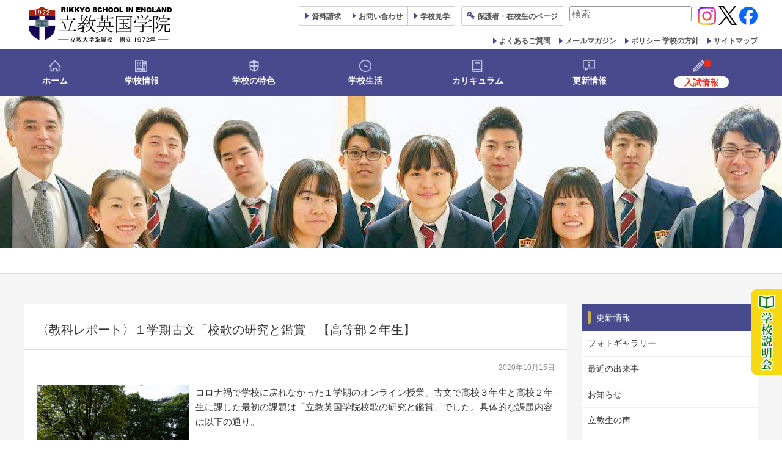

--- FILE ---
content_type: text/html; charset=UTF-8
request_url: https://www.rikkyo.co.uk/new/latestnews/study-and-appreciation-of-school-songs-h2/
body_size: 82192
content:
<!DOCTYPE html>
<html lang="ja">
<head>
<!-- Google Tag Manager by insideworks -->
<script>(function(w,d,s,l,i){w[l]=w[l]||[];w[l].push({'gtm.start':
new Date().getTime(),event:'gtm.js'});var f=d.getElementsByTagName(s)[0],
j=d.createElement(s),dl=l!='dataLayer'?'&l='+l:'';j.async=true;j.src=
'https://www.googletagmanager.com/gtm.js?id='+i+dl;f.parentNode.insertBefore(j,f);
})(window,document,'script','dataLayer','GTM-539C47H');</script>
<!-- End Google Tag Manager by insideworks -->
<!-- Global site tag (gtag.js) - Google Analytics -->
<script async src="https://www.googletagmanager.com/gtag/js?id=UA-22422112-1"></script>
<script>
  window.dataLayer = window.dataLayer || [];
  function gtag(){dataLayer.push(arguments);}
  gtag('js', new Date());

  gtag('config', 'UA-22422112-1');
</script>
	<meta charset="UTF-8" />
	<meta http-equiv="X-UA-Compatible" content="IE=10" />
	<link rel="profile" href="http://gmpg.org/xfn/11" />
	<link rel="pingback" href="https://www.rikkyo.co.uk/xmlrpc.php" />
	<link href="https://fonts.googleapis.com/css?family=Noto+Serif+JP" rel="stylesheet">
	<link rel="shortcut icon" href="https://www.rikkyo.co.uk/wp-content/uploads/2018/11/favicon.ico">
	<title>〈教科レポート〉１学期古文「校歌の研究と鑑賞」【高等部２年生】 &#8211; 英国-イギリス留学生へのキリスト教に基づく全人教育｜立教英国学院-Rikkyo School in England</title>
<meta name='robots' content='max-image-preview:large' />
<link rel="alternate" type="application/rss+xml" title="英国-イギリス留学生へのキリスト教に基づく全人教育｜立教英国学院-Rikkyo School in England &raquo; フィード" href="https://www.rikkyo.co.uk/feed/" />
<link rel="alternate" type="application/rss+xml" title="英国-イギリス留学生へのキリスト教に基づく全人教育｜立教英国学院-Rikkyo School in England &raquo; コメントフィード" href="https://www.rikkyo.co.uk/comments/feed/" />
<link rel="alternate" type="application/rss+xml" title="英国-イギリス留学生へのキリスト教に基づく全人教育｜立教英国学院-Rikkyo School in England &raquo; 〈教科レポート〉１学期古文「校歌の研究と鑑賞」【高等部２年生】 のコメントのフィード" href="https://www.rikkyo.co.uk/new/latestnews/study-and-appreciation-of-school-songs-h2/feed/" />
<link rel="alternate" title="oEmbed (JSON)" type="application/json+oembed" href="https://www.rikkyo.co.uk/wp-json/oembed/1.0/embed?url=https%3A%2F%2Fwww.rikkyo.co.uk%2Fnew%2Flatestnews%2Fstudy-and-appreciation-of-school-songs-h2%2F" />
<link rel="alternate" title="oEmbed (XML)" type="text/xml+oembed" href="https://www.rikkyo.co.uk/wp-json/oembed/1.0/embed?url=https%3A%2F%2Fwww.rikkyo.co.uk%2Fnew%2Flatestnews%2Fstudy-and-appreciation-of-school-songs-h2%2F&#038;format=xml" />
    <!-- OGP -->
    <meta property="og:title" content="〈教科レポート〉１学期古文「校歌の研究と鑑賞」【高等部２年生】" />
    <meta property="og:description" content="コロナ禍で学校に戻れなかった１学期のオンライン授業、古文で高校３年生と高校２年生に課した最初の課題は「立教英国&hellip;" />
    <meta property="og:type" content="article" />
    <meta property="og:url" content="https://www.rikkyo.co.uk/new/latestnews/study-and-appreciation-of-school-songs-h2/" />
    <meta property="og:image" content="https://www.rikkyo.co.uk/wp-content/uploads/2025/12/ogp.jpg" />
    <meta property="og:site_name" content="英国-イギリス留学生へのキリスト教に基づく全人教育｜立教英国学院-Rikkyo School in England" />
    <meta property="og:locale" content="ja_JP" />
    <meta name="twitter:card" content="summary_large_image" />
    <style id='wp-img-auto-sizes-contain-inline-css' type='text/css'>
img:is([sizes=auto i],[sizes^="auto," i]){contain-intrinsic-size:3000px 1500px}
/*# sourceURL=wp-img-auto-sizes-contain-inline-css */
</style>
<style id='wp-emoji-styles-inline-css' type='text/css'>

	img.wp-smiley, img.emoji {
		display: inline !important;
		border: none !important;
		box-shadow: none !important;
		height: 1em !important;
		width: 1em !important;
		margin: 0 0.07em !important;
		vertical-align: -0.1em !important;
		background: none !important;
		padding: 0 !important;
	}
/*# sourceURL=wp-emoji-styles-inline-css */
</style>
<style id='wp-block-library-inline-css' type='text/css'>
:root{--wp-block-synced-color:#7a00df;--wp-block-synced-color--rgb:122,0,223;--wp-bound-block-color:var(--wp-block-synced-color);--wp-editor-canvas-background:#ddd;--wp-admin-theme-color:#007cba;--wp-admin-theme-color--rgb:0,124,186;--wp-admin-theme-color-darker-10:#006ba1;--wp-admin-theme-color-darker-10--rgb:0,107,160.5;--wp-admin-theme-color-darker-20:#005a87;--wp-admin-theme-color-darker-20--rgb:0,90,135;--wp-admin-border-width-focus:2px}@media (min-resolution:192dpi){:root{--wp-admin-border-width-focus:1.5px}}.wp-element-button{cursor:pointer}:root .has-very-light-gray-background-color{background-color:#eee}:root .has-very-dark-gray-background-color{background-color:#313131}:root .has-very-light-gray-color{color:#eee}:root .has-very-dark-gray-color{color:#313131}:root .has-vivid-green-cyan-to-vivid-cyan-blue-gradient-background{background:linear-gradient(135deg,#00d084,#0693e3)}:root .has-purple-crush-gradient-background{background:linear-gradient(135deg,#34e2e4,#4721fb 50%,#ab1dfe)}:root .has-hazy-dawn-gradient-background{background:linear-gradient(135deg,#faaca8,#dad0ec)}:root .has-subdued-olive-gradient-background{background:linear-gradient(135deg,#fafae1,#67a671)}:root .has-atomic-cream-gradient-background{background:linear-gradient(135deg,#fdd79a,#004a59)}:root .has-nightshade-gradient-background{background:linear-gradient(135deg,#330968,#31cdcf)}:root .has-midnight-gradient-background{background:linear-gradient(135deg,#020381,#2874fc)}:root{--wp--preset--font-size--normal:16px;--wp--preset--font-size--huge:42px}.has-regular-font-size{font-size:1em}.has-larger-font-size{font-size:2.625em}.has-normal-font-size{font-size:var(--wp--preset--font-size--normal)}.has-huge-font-size{font-size:var(--wp--preset--font-size--huge)}.has-text-align-center{text-align:center}.has-text-align-left{text-align:left}.has-text-align-right{text-align:right}.has-fit-text{white-space:nowrap!important}#end-resizable-editor-section{display:none}.aligncenter{clear:both}.items-justified-left{justify-content:flex-start}.items-justified-center{justify-content:center}.items-justified-right{justify-content:flex-end}.items-justified-space-between{justify-content:space-between}.screen-reader-text{border:0;clip-path:inset(50%);height:1px;margin:-1px;overflow:hidden;padding:0;position:absolute;width:1px;word-wrap:normal!important}.screen-reader-text:focus{background-color:#ddd;clip-path:none;color:#444;display:block;font-size:1em;height:auto;left:5px;line-height:normal;padding:15px 23px 14px;text-decoration:none;top:5px;width:auto;z-index:100000}html :where(.has-border-color){border-style:solid}html :where([style*=border-top-color]){border-top-style:solid}html :where([style*=border-right-color]){border-right-style:solid}html :where([style*=border-bottom-color]){border-bottom-style:solid}html :where([style*=border-left-color]){border-left-style:solid}html :where([style*=border-width]){border-style:solid}html :where([style*=border-top-width]){border-top-style:solid}html :where([style*=border-right-width]){border-right-style:solid}html :where([style*=border-bottom-width]){border-bottom-style:solid}html :where([style*=border-left-width]){border-left-style:solid}html :where(img[class*=wp-image-]){height:auto;max-width:100%}:where(figure){margin:0 0 1em}html :where(.is-position-sticky){--wp-admin--admin-bar--position-offset:var(--wp-admin--admin-bar--height,0px)}@media screen and (max-width:600px){html :where(.is-position-sticky){--wp-admin--admin-bar--position-offset:0px}}

/*# sourceURL=wp-block-library-inline-css */
</style><style id='global-styles-inline-css' type='text/css'>
:root{--wp--preset--aspect-ratio--square: 1;--wp--preset--aspect-ratio--4-3: 4/3;--wp--preset--aspect-ratio--3-4: 3/4;--wp--preset--aspect-ratio--3-2: 3/2;--wp--preset--aspect-ratio--2-3: 2/3;--wp--preset--aspect-ratio--16-9: 16/9;--wp--preset--aspect-ratio--9-16: 9/16;--wp--preset--color--black: #000000;--wp--preset--color--cyan-bluish-gray: #abb8c3;--wp--preset--color--white: #ffffff;--wp--preset--color--pale-pink: #f78da7;--wp--preset--color--vivid-red: #cf2e2e;--wp--preset--color--luminous-vivid-orange: #ff6900;--wp--preset--color--luminous-vivid-amber: #fcb900;--wp--preset--color--light-green-cyan: #7bdcb5;--wp--preset--color--vivid-green-cyan: #00d084;--wp--preset--color--pale-cyan-blue: #8ed1fc;--wp--preset--color--vivid-cyan-blue: #0693e3;--wp--preset--color--vivid-purple: #9b51e0;--wp--preset--gradient--vivid-cyan-blue-to-vivid-purple: linear-gradient(135deg,rgb(6,147,227) 0%,rgb(155,81,224) 100%);--wp--preset--gradient--light-green-cyan-to-vivid-green-cyan: linear-gradient(135deg,rgb(122,220,180) 0%,rgb(0,208,130) 100%);--wp--preset--gradient--luminous-vivid-amber-to-luminous-vivid-orange: linear-gradient(135deg,rgb(252,185,0) 0%,rgb(255,105,0) 100%);--wp--preset--gradient--luminous-vivid-orange-to-vivid-red: linear-gradient(135deg,rgb(255,105,0) 0%,rgb(207,46,46) 100%);--wp--preset--gradient--very-light-gray-to-cyan-bluish-gray: linear-gradient(135deg,rgb(238,238,238) 0%,rgb(169,184,195) 100%);--wp--preset--gradient--cool-to-warm-spectrum: linear-gradient(135deg,rgb(74,234,220) 0%,rgb(151,120,209) 20%,rgb(207,42,186) 40%,rgb(238,44,130) 60%,rgb(251,105,98) 80%,rgb(254,248,76) 100%);--wp--preset--gradient--blush-light-purple: linear-gradient(135deg,rgb(255,206,236) 0%,rgb(152,150,240) 100%);--wp--preset--gradient--blush-bordeaux: linear-gradient(135deg,rgb(254,205,165) 0%,rgb(254,45,45) 50%,rgb(107,0,62) 100%);--wp--preset--gradient--luminous-dusk: linear-gradient(135deg,rgb(255,203,112) 0%,rgb(199,81,192) 50%,rgb(65,88,208) 100%);--wp--preset--gradient--pale-ocean: linear-gradient(135deg,rgb(255,245,203) 0%,rgb(182,227,212) 50%,rgb(51,167,181) 100%);--wp--preset--gradient--electric-grass: linear-gradient(135deg,rgb(202,248,128) 0%,rgb(113,206,126) 100%);--wp--preset--gradient--midnight: linear-gradient(135deg,rgb(2,3,129) 0%,rgb(40,116,252) 100%);--wp--preset--font-size--small: 13px;--wp--preset--font-size--medium: 20px;--wp--preset--font-size--large: 36px;--wp--preset--font-size--x-large: 42px;--wp--preset--spacing--20: 0.44rem;--wp--preset--spacing--30: 0.67rem;--wp--preset--spacing--40: 1rem;--wp--preset--spacing--50: 1.5rem;--wp--preset--spacing--60: 2.25rem;--wp--preset--spacing--70: 3.38rem;--wp--preset--spacing--80: 5.06rem;--wp--preset--shadow--natural: 6px 6px 9px rgba(0, 0, 0, 0.2);--wp--preset--shadow--deep: 12px 12px 50px rgba(0, 0, 0, 0.4);--wp--preset--shadow--sharp: 6px 6px 0px rgba(0, 0, 0, 0.2);--wp--preset--shadow--outlined: 6px 6px 0px -3px rgb(255, 255, 255), 6px 6px rgb(0, 0, 0);--wp--preset--shadow--crisp: 6px 6px 0px rgb(0, 0, 0);}:where(.is-layout-flex){gap: 0.5em;}:where(.is-layout-grid){gap: 0.5em;}body .is-layout-flex{display: flex;}.is-layout-flex{flex-wrap: wrap;align-items: center;}.is-layout-flex > :is(*, div){margin: 0;}body .is-layout-grid{display: grid;}.is-layout-grid > :is(*, div){margin: 0;}:where(.wp-block-columns.is-layout-flex){gap: 2em;}:where(.wp-block-columns.is-layout-grid){gap: 2em;}:where(.wp-block-post-template.is-layout-flex){gap: 1.25em;}:where(.wp-block-post-template.is-layout-grid){gap: 1.25em;}.has-black-color{color: var(--wp--preset--color--black) !important;}.has-cyan-bluish-gray-color{color: var(--wp--preset--color--cyan-bluish-gray) !important;}.has-white-color{color: var(--wp--preset--color--white) !important;}.has-pale-pink-color{color: var(--wp--preset--color--pale-pink) !important;}.has-vivid-red-color{color: var(--wp--preset--color--vivid-red) !important;}.has-luminous-vivid-orange-color{color: var(--wp--preset--color--luminous-vivid-orange) !important;}.has-luminous-vivid-amber-color{color: var(--wp--preset--color--luminous-vivid-amber) !important;}.has-light-green-cyan-color{color: var(--wp--preset--color--light-green-cyan) !important;}.has-vivid-green-cyan-color{color: var(--wp--preset--color--vivid-green-cyan) !important;}.has-pale-cyan-blue-color{color: var(--wp--preset--color--pale-cyan-blue) !important;}.has-vivid-cyan-blue-color{color: var(--wp--preset--color--vivid-cyan-blue) !important;}.has-vivid-purple-color{color: var(--wp--preset--color--vivid-purple) !important;}.has-black-background-color{background-color: var(--wp--preset--color--black) !important;}.has-cyan-bluish-gray-background-color{background-color: var(--wp--preset--color--cyan-bluish-gray) !important;}.has-white-background-color{background-color: var(--wp--preset--color--white) !important;}.has-pale-pink-background-color{background-color: var(--wp--preset--color--pale-pink) !important;}.has-vivid-red-background-color{background-color: var(--wp--preset--color--vivid-red) !important;}.has-luminous-vivid-orange-background-color{background-color: var(--wp--preset--color--luminous-vivid-orange) !important;}.has-luminous-vivid-amber-background-color{background-color: var(--wp--preset--color--luminous-vivid-amber) !important;}.has-light-green-cyan-background-color{background-color: var(--wp--preset--color--light-green-cyan) !important;}.has-vivid-green-cyan-background-color{background-color: var(--wp--preset--color--vivid-green-cyan) !important;}.has-pale-cyan-blue-background-color{background-color: var(--wp--preset--color--pale-cyan-blue) !important;}.has-vivid-cyan-blue-background-color{background-color: var(--wp--preset--color--vivid-cyan-blue) !important;}.has-vivid-purple-background-color{background-color: var(--wp--preset--color--vivid-purple) !important;}.has-black-border-color{border-color: var(--wp--preset--color--black) !important;}.has-cyan-bluish-gray-border-color{border-color: var(--wp--preset--color--cyan-bluish-gray) !important;}.has-white-border-color{border-color: var(--wp--preset--color--white) !important;}.has-pale-pink-border-color{border-color: var(--wp--preset--color--pale-pink) !important;}.has-vivid-red-border-color{border-color: var(--wp--preset--color--vivid-red) !important;}.has-luminous-vivid-orange-border-color{border-color: var(--wp--preset--color--luminous-vivid-orange) !important;}.has-luminous-vivid-amber-border-color{border-color: var(--wp--preset--color--luminous-vivid-amber) !important;}.has-light-green-cyan-border-color{border-color: var(--wp--preset--color--light-green-cyan) !important;}.has-vivid-green-cyan-border-color{border-color: var(--wp--preset--color--vivid-green-cyan) !important;}.has-pale-cyan-blue-border-color{border-color: var(--wp--preset--color--pale-cyan-blue) !important;}.has-vivid-cyan-blue-border-color{border-color: var(--wp--preset--color--vivid-cyan-blue) !important;}.has-vivid-purple-border-color{border-color: var(--wp--preset--color--vivid-purple) !important;}.has-vivid-cyan-blue-to-vivid-purple-gradient-background{background: var(--wp--preset--gradient--vivid-cyan-blue-to-vivid-purple) !important;}.has-light-green-cyan-to-vivid-green-cyan-gradient-background{background: var(--wp--preset--gradient--light-green-cyan-to-vivid-green-cyan) !important;}.has-luminous-vivid-amber-to-luminous-vivid-orange-gradient-background{background: var(--wp--preset--gradient--luminous-vivid-amber-to-luminous-vivid-orange) !important;}.has-luminous-vivid-orange-to-vivid-red-gradient-background{background: var(--wp--preset--gradient--luminous-vivid-orange-to-vivid-red) !important;}.has-very-light-gray-to-cyan-bluish-gray-gradient-background{background: var(--wp--preset--gradient--very-light-gray-to-cyan-bluish-gray) !important;}.has-cool-to-warm-spectrum-gradient-background{background: var(--wp--preset--gradient--cool-to-warm-spectrum) !important;}.has-blush-light-purple-gradient-background{background: var(--wp--preset--gradient--blush-light-purple) !important;}.has-blush-bordeaux-gradient-background{background: var(--wp--preset--gradient--blush-bordeaux) !important;}.has-luminous-dusk-gradient-background{background: var(--wp--preset--gradient--luminous-dusk) !important;}.has-pale-ocean-gradient-background{background: var(--wp--preset--gradient--pale-ocean) !important;}.has-electric-grass-gradient-background{background: var(--wp--preset--gradient--electric-grass) !important;}.has-midnight-gradient-background{background: var(--wp--preset--gradient--midnight) !important;}.has-small-font-size{font-size: var(--wp--preset--font-size--small) !important;}.has-medium-font-size{font-size: var(--wp--preset--font-size--medium) !important;}.has-large-font-size{font-size: var(--wp--preset--font-size--large) !important;}.has-x-large-font-size{font-size: var(--wp--preset--font-size--x-large) !important;}
/*# sourceURL=global-styles-inline-css */
</style>

<style id='classic-theme-styles-inline-css' type='text/css'>
/*! This file is auto-generated */
.wp-block-button__link{color:#fff;background-color:#32373c;border-radius:9999px;box-shadow:none;text-decoration:none;padding:calc(.667em + 2px) calc(1.333em + 2px);font-size:1.125em}.wp-block-file__button{background:#32373c;color:#fff;text-decoration:none}
/*# sourceURL=/wp-includes/css/classic-themes.min.css */
</style>
<link rel='stylesheet' id='parent-style-css' href='https://www.rikkyo.co.uk/wp-content/themes/vantage/style.css?ver=6.9' type='text/css' media='all' />
<link rel='stylesheet' id='vantage-style-css' href='https://www.rikkyo.co.uk/wp-content/themes/vantage_child/style.css?ver=1.20.32' type='text/css' media='all' />
<link rel='stylesheet' id='font-awesome-css' href='https://www.rikkyo.co.uk/wp-content/themes/vantage/fontawesome/css/font-awesome.css?ver=4.6.2' type='text/css' media='all' />
<link rel='stylesheet' id='siteorigin-mobilenav-css' href='https://www.rikkyo.co.uk/wp-content/themes/vantage/inc/mobilenav/css/mobilenav.css?ver=1.20.32' type='text/css' media='all' />
<link rel='stylesheet' id='lazyload-video-css-css' href='https://www.rikkyo.co.uk/wp-content/plugins/lazy-load-for-videos/public/css/lazyload-shared.css?ver=2.18.9' type='text/css' media='all' />
<style id='lazyload-video-css-inline-css' type='text/css'>
.entry-content a.lazy-load-youtube, a.lazy-load-youtube, .lazy-load-vimeo{ background-size: cover; }.titletext.youtube { display: none; }.lazy-load-div:before { content: "\25B6"; text-shadow: 0px 0px 60px rgba(0,0,0,0.8); }
/*# sourceURL=lazyload-video-css-inline-css */
</style>
<script type="text/javascript" src="https://www.rikkyo.co.uk/wp-includes/js/jquery/jquery.min.js?ver=3.7.1" id="jquery-core-js"></script>
<script type="text/javascript" src="https://www.rikkyo.co.uk/wp-includes/js/jquery/jquery-migrate.min.js?ver=3.4.1" id="jquery-migrate-js"></script>
<script type="text/javascript" src="https://www.rikkyo.co.uk/wp-content/themes/vantage/js/jquery.flexslider.min.js?ver=2.1" id="jquery-flexslider-js"></script>
<script type="text/javascript" src="https://www.rikkyo.co.uk/wp-content/themes/vantage/js/jquery.touchSwipe.min.js?ver=1.6.6" id="jquery-touchswipe-js"></script>
<script type="text/javascript" id="vantage-main-js-extra">
/* <![CDATA[ */
var vantage = {"fitvids":"1"};
//# sourceURL=vantage-main-js-extra
/* ]]> */
</script>
<script type="text/javascript" src="https://www.rikkyo.co.uk/wp-content/themes/vantage/js/jquery.theme-main.min.js?ver=1.20.32" id="vantage-main-js"></script>
<script type="text/javascript" src="https://www.rikkyo.co.uk/wp-content/themes/vantage/js/jquery.fitvids.min.js?ver=1.0" id="jquery-fitvids-js"></script>
<script type="text/javascript" id="siteorigin-mobilenav-js-extra">
/* <![CDATA[ */
var mobileNav = {"search":{"url":"https://www.rikkyo.co.uk","placeholder":"\u691c\u7d22"},"text":{"navigate":"\u30e1\u30cb\u30e5\u30fc","back":"\u623b\u308b","close":"\u9589\u3058\u308b"},"nextIconUrl":"https://www.rikkyo.co.uk/wp-content/themes/vantage/inc/mobilenav/images/next.png","mobileMenuClose":"\u003Ci class=\"fa fa-times\"\u003E\u003C/i\u003E"};
//# sourceURL=siteorigin-mobilenav-js-extra
/* ]]> */
</script>
<script type="text/javascript" src="https://www.rikkyo.co.uk/wp-content/themes/vantage/inc/mobilenav/js/mobilenav.min.js?ver=1.20.32" id="siteorigin-mobilenav-js"></script>
<link rel="https://api.w.org/" href="https://www.rikkyo.co.uk/wp-json/" /><link rel="alternate" title="JSON" type="application/json" href="https://www.rikkyo.co.uk/wp-json/wp/v2/posts/14377" /><link rel="EditURI" type="application/rsd+xml" title="RSD" href="https://www.rikkyo.co.uk/xmlrpc.php?rsd" />
<meta name="generator" content="WordPress 6.9" />
<link rel="canonical" href="https://www.rikkyo.co.uk/new/latestnews/study-and-appreciation-of-school-songs-h2/" />
<link rel='shortlink' href='https://www.rikkyo.co.uk/?p=14377' />
<meta name="viewport" content="width=device-width, initial-scale=1" />			<style type="text/css">
				.so-mobilenav-mobile + * { display: none; }
				@media screen and (max-width: 680px) { .so-mobilenav-mobile + * { display: block; } .so-mobilenav-standard + * { display: none; } .site-navigation #search-icon { display: none; } .has-menu-search .main-navigation ul { margin-right: 0 !important; }
				
								}
			</style>
				<style type="text/css" media="screen">
			#footer-widgets .widget { width: 100%; }
			#masthead-widgets .widget { width: 100%; }
		</style>
		<style type="text/css" id="customizer-css">#masthead.site-header .hgroup .site-title, #masthead.masthead-logo-in-menu .logo > .site-title { font-size: 36px } #masthead .hgroup { padding-top: 10px; padding-bottom: 10px } .entry-content a, .entry-content a:visited, article.post .author-box .box-content .author-posts a:hover, #secondary a, #secondary a:visited, #masthead .hgroup a, #masthead .hgroup a:visited, .comment-form .logged-in-as a, .comment-form .logged-in-as a:visited { color: #494a8d } .entry-content a:hover, .entry-content a:focus, .entry-content a:active, #secondary a:hover, #masthead .hgroup a:hover, #masthead .hgroup a:focus, #masthead .hgroup a:active, .comment-form .logged-in-as a:hover, .comment-form .logged-in-as a:focus, .comment-form .logged-in-as a:active { color: #3e63a7 } .main-navigation, .site-header .shopping-cart-dropdown { background-color: #494a8d } .main-navigation a, .site-header .shopping-cart-link [class^="fa fa-"], .site-header .shopping-cart-dropdown .widget .product_list_widget li.mini_cart_item, .site-header .shopping-cart-dropdown .widget .total { color: #ffffff } .main-navigation ul ul { background-color: #494a8d } .main-navigation ul ul a { color: #ffffff } .main-navigation ul li:hover > a, .main-navigation ul li.focus > a, #search-icon #search-icon-icon:hover, #search-icon #search-icon-icon:focus, .site-header .shopping-cart-link .shopping-cart-count { background-color: #3a3b74 } .main-navigation ul ul li:hover > a, .main-navigation ul ul li.focus > a { background-color: #3a3b74 } .main-navigation ul li.current-menu-item > a, .main-navigation ul li.current_page_item > a  { background-color: #3a3b74 } #search-icon #search-icon-icon { background-color: #494a8d } #search-icon .searchform { background-color: #494a8d } .main-navigation ul li a, #masthead.masthead-logo-in-menu .logo { padding-left: 0px; padding-right: 0px } .main-navigation ul li { font-size: 14px } #header-sidebar .widget_nav_menu ul.menu > li > ul.sub-menu { border-top-color: #494a8d } .mobile-nav-frame { background-color: #494a8d } .mobile-nav-frame .title { background-color: #494a8d } .mobile-nav-frame ul { background-color: #494a8d; border-color: #ffffff } a.button, button, html input[type="button"], input[type="reset"], input[type="submit"], .post-navigation a, #image-navigation a, article.post .more-link, article.page .more-link, .paging-navigation a, .woocommerce #page-wrapper .button, .woocommerce a.button, .woocommerce .checkout-button, .woocommerce input.button, #infinite-handle span { background: #ffffff; border-color: #dddddd } a.button:hover, button:hover, html input[type="button"]:hover, input[type="reset"]:hover, input[type="submit"]:hover, .post-navigation a:hover, #image-navigation a:hover, article.post .more-link:hover, article.page .more-link:hover, .paging-navigation a:hover, .woocommerce #page-wrapper .button:hover, .woocommerce a.button:hover, .woocommerce .checkout-button:hover, .woocommerce input.button:hover, .woocommerce input.button:disabled:hover, .woocommerce input.button:disabled[disabled]:hover, #infinite-handle span:hover { background: #ffffff } a.button:hover, button:hover, html input[type="button"]:hover, input[type="reset"]:hover, input[type="submit"]:hover, .post-navigation a:hover, #image-navigation a:hover, article.post .more-link:hover, article.page .more-link:hover, .paging-navigation a:hover, .woocommerce #page-wrapper .button:hover, .woocommerce a.button:hover, .woocommerce .checkout-button:hover, .woocommerce input.button:hover, #infinite-handle span:hover { opacity: 0.75; border-color: #dddddd } a.button:focus, button:focus, html input[type="button"]:focus, input[type="reset"]:focus, input[type="submit"]:focus, .post-navigation a:focus, #image-navigation a:focus, article.post .more-link:focus, article.page .more-link:focus, .paging-navigation a:focus, .woocommerce #page-wrapper .button:focus, .woocommerce a.button:focus, .woocommerce .checkout-button:focus, .woocommerce input.button:focus, .woocommerce input.button:disabled:focus, .woocommerce input.button:disabled[disabled]:focus, #infinite-handle span:focus { background: #ffffff } a.button:focus, button:focus, html input[type="button"]:focus, input[type="reset"]:focus, input[type="submit"]:focus, .post-navigation a:focus, #image-navigation a:focus, article.post .more-link:focus, article.page .more-link:focus, .paging-navigation a:focus, .woocommerce #page-wrapper .button:focus, .woocommerce a.button:focus, .woocommerce .checkout-button:focus, .woocommerce input.button:focus, #infinite-handle span:focus { opacity: 0.75; border-color: #dddddd } a.button, button, html input[type="button"], input[type="reset"], input[type="submit"], .post-navigation a, #image-navigation a, article.post .more-link, article.page .more-link, .paging-navigation a, .woocommerce #page-wrapper .button, .woocommerce a.button, .woocommerce .checkout-button, .woocommerce input.button, #infinite-handle span button { text-shadow: none } a.button, button, html input[type="button"], input[type="reset"], input[type="submit"], .post-navigation a, #image-navigation a, article.post .more-link, article.page .more-link, .paging-navigation a, .woocommerce #page-wrapper .button, .woocommerce a.button, .woocommerce .checkout-button, .woocommerce input.button, .woocommerce #respond input#submit.alt, .woocommerce a.button.alt, .woocommerce button.button.alt, .woocommerce input.button.alt, #infinite-handle span { -webkit-box-shadow: none; -moz-box-shadow: none; box-shadow: none } </style>		<style type="text/css" id="wp-custom-css">
			/* バナー画像 */
.bannerBox .banner img {
  display: block;
  width: 100%;
  height: auto;
  margin: 0 0 12px;
}

/* ラベル */
.bannerBox .bn-label {
  margin: 6px 0 4px;
  font-weight: 700;
}

/* バックナンバーのリンク */
.bannerBox .bn-list a {
  display: block;
  margin: 8px 0;
  padding: 10px 12px;
  background: #fff;
  color: #222;
  border: 1px solid #dcdfe6;
  border-radius: 6px;
  text-decoration: none;
}

.bannerBox .bn-list a:hover {
  background: #f7f9ff;
  text-decoration: underline;
}
		</style>
		<link href="https://www.rikkyo.co.uk/wp-content/themes/vantage_child/css/swiper.min.css" rel="stylesheet" type="text/css">
</head>

<body class="wp-singular post-template-default single single-post postid-14377 single-format-standard wp-theme-vantage wp-child-theme-vantage_child group-blog responsive layout-full no-js has-sidebar page-layout-default mobilenav">
<!-- Google Tag Manager (noscript) by insideworks -->
<noscript><iframe src="https://www.googletagmanager.com/ns.html?id=GTM-539C47H"
height="0" width="0" style="display:none;visibility:hidden"></iframe></noscript>
<!-- End Google Tag Manager (noscript) by insideworks -->


<div id="page-wrapper">

	
	
		<header id="masthead" class="site-header" role="banner">

	<div class="hgroup full-container ">

		
			<div class="logo-wrapper">
				<a href="https://www.rikkyo.co.uk/" title="英国-イギリス留学生へのキリスト教に基づく全人教育｜立教英国学院-Rikkyo School in England" rel="home" class="logo">
					<img src="https://www.rikkyo.co.uk/wp-content/uploads/2019/03/Logo.png"  class="logo-height-constrain"  width="500"  height="120"  alt="英国-イギリス留学生へのキリスト教に基づく全人教育｜立教英国学院-Rikkyo School in Englandロゴ"  />				</a>
							</div>

			
				<div id="header-sidebar" >
					<aside id="custom_html-4" class="widget_text widget widget_custom_html"><div class="textwidget custom-html-widget"><div class="headLink01 clearfix">
<ul>
<li><a href="https://www.rikkyo.co.uk/form/">資料<span>請求</span></a></li>
<li><a href="https://www.rikkyo.co.uk/info/access/">お問い合わせ</a></li>
<li><a href="https://www.rikkyo.co.uk/school-tour/"><span>学校</span>見学</a></li>
<li class="parents"><a href="https://www.rikkyo.co.uk/rikkyoschoolinenglandparents2/" target="_blank">保護者<span>・在校生の</span>ページ</a></li>
<!--<li class="eng"><a href="https://www.rikkyo.co.uk/information-in-english/">English</a></li>-->
</ul>
</div></div></aside><aside id="search-3" class="widget widget_search">
<form method="get" class="searchform" action="https://www.rikkyo.co.uk/" role="search">
	<label for="search-form" class="screen-reader-text">検索対象:</label>
	<input type="search" name="s" class="field" id="search-form" value="" placeholder="検索"/>
</form>
</aside><aside id="custom_html-23" class="widget_text widget widget_custom_html"><div class="textwidget custom-html-widget"><a href="https://www.instagram.com/rikkyouk/" target="_blank" rel="noopener"><img src="https://www.rikkyo.co.uk/wp-content/uploads/2024/11/insta.png" alt="" width="30" height="30"></a> <a href="https://x.com/RikkyoUK" target="_blank" rel="noopener"><img src="https://www.rikkyo.co.uk/wp-content/uploads/2024/11/x.png" alt="" width="30" height="30"></a> <a href="https://www.facebook.com/people/Rikkyo-School-in-England/61567487493024/" target="_blank" rel="noopener"><img src="https://www.rikkyo.co.uk/wp-content/uploads/2024/11/fb.png" alt="" width="30" height="30"></a>
</div></aside><aside id="custom_html-22" class="widget_text widget widget_custom_html"><div class="textwidget custom-html-widget"><div class="headLink02 clearfix">
<ul>
<li><a href="https://www.rikkyo.co.uk/faq/">よくあるご質問</a></li>
<li><a href="https://www.rikkyo.co.uk/mailmagazine01/">メールマガジン</a></li>
<li><a href="https://www.rikkyo.co.uk/policy/">ポリシー 学校の方針</a></li>
<li><a href="https://www.rikkyo.co.uk/sitemap/">サイトマップ</a></li>
</ul>
</div></div></aside>				</div>

			
		
	</div><!-- .hgroup.full-container -->

	
<nav class="site-navigation main-navigation primary">

	<div class="full-container">
				
		<div class="main-navigation-container">
			<div id="so-mobilenav-standard-1" data-id="1" class="so-mobilenav-standard"></div><div class="menu-mainmenu-container"><ul id="menu-mainmenu" class="menu"><li id="menu-item-7105" class="menu00 menu-item menu-item-type-custom menu-item-object-custom menu-item-home menu-item-7105"><a href="https://www.rikkyo.co.uk/"><span class="icon"></span>ホーム</a></li>
<li id="menu-item-2526" class="menu01 menu-item menu-item-type-post_type menu-item-object-page menu-item-has-children menu-item-2526"><a href="https://www.rikkyo.co.uk/info/">学校情報</a>
<ul class="sub-menu">
	<li id="menu-item-13963" class="menu-item menu-item-type-post_type menu-item-object-page menu-item-13963"><a href="https://www.rikkyo.co.uk/info/chairman/">理事長挨拶</a></li>
	<li id="menu-item-4286" class="menu-item menu-item-type-post_type menu-item-object-page menu-item-4286"><a href="https://www.rikkyo.co.uk/info/message/">校長挨拶</a></li>
	<li id="menu-item-5228" class="menu-item menu-item-type-post_type menu-item-object-page menu-item-5228"><a href="https://www.rikkyo.co.uk/info/chaplain/">チャプレン挨拶</a></li>
	<li id="menu-item-5226" class="menu-item menu-item-type-post_type menu-item-object-page menu-item-5226"><a href="https://www.rikkyo.co.uk/info/summary/">学校概要</a></li>
	<li id="menu-item-5227" class="menu-item menu-item-type-post_type menu-item-object-page menu-item-5227"><a href="https://www.rikkyo.co.uk/info/history/">学校沿革</a></li>
	<li id="menu-item-7111" class="menu-item menu-item-type-post_type menu-item-object-page menu-item-7111"><a href="https://www.rikkyo.co.uk/info/about/">学校早わかり</a></li>
	<li id="menu-item-5504" class="menu-item menu-item-type-post_type menu-item-object-page menu-item-5504"><a href="https://www.rikkyo.co.uk/admission/universityresult/">大学合格状況</a></li>
	<li id="menu-item-27000" class="menu-item menu-item-type-post_type menu-item-object-page menu-item-27000"><a href="https://www.rikkyo.co.uk/academic-results/">Academic Results</a></li>
	<li id="menu-item-5225" class="menu-item menu-item-type-post_type menu-item-object-page menu-item-5225"><a href="https://www.rikkyo.co.uk/info/facility/">施設 / 設備</a></li>
	<li id="menu-item-5224" class="menu-item menu-item-type-post_type menu-item-object-page menu-item-5224"><a href="https://www.rikkyo.co.uk/info/access/">連絡 / アクセス</a></li>
	<li id="menu-item-14433" class="menu-item menu-item-type-post_type menu-item-object-page menu-item-14433"><a href="https://www.rikkyo.co.uk/info/recruitment-information/">教員採用情報</a></li>
</ul>
</li>
<li id="menu-item-2541" class="menu02 menu-item menu-item-type-post_type menu-item-object-page menu-item-has-children menu-item-2541"><a href="https://www.rikkyo.co.uk/trait/">学校の特色</a>
<ul class="sub-menu">
	<li id="menu-item-5331" class="menu-item menu-item-type-post_type menu-item-object-page menu-item-5331"><a href="https://www.rikkyo.co.uk/trait/sprit/">キリスト教精神</a></li>
	<li id="menu-item-8288" class="menu-item menu-item-type-post_type menu-item-object-page menu-item-8288"><a href="https://www.rikkyo.co.uk/trait/international-exchange/">国際交流</a></li>
	<li id="menu-item-5330" class="menu-item menu-item-type-post_type menu-item-object-page menu-item-5330"><a href="https://www.rikkyo.co.uk/trait/bigfamily/">大家族体験</a></li>
	<li id="menu-item-5329" class="menu-item menu-item-type-post_type menu-item-object-page menu-item-5329"><a href="https://www.rikkyo.co.uk/trait/englishandjapanese/">日英カリキュラムの融合</a></li>
	<li id="menu-item-8287" class="menu-item menu-item-type-post_type menu-item-object-page menu-item-8287"><a href="https://www.rikkyo.co.uk/trait/cooperation-with-the-university/">大学との連携</a></li>
	<li id="menu-item-5328" class="menu-item menu-item-type-post_type menu-item-object-page menu-item-5328"><a href="https://www.rikkyo.co.uk/trait/exchange/">地域交流</a></li>
	<li id="menu-item-5327" class="menu-item menu-item-type-post_type menu-item-object-page menu-item-5327"><a href="https://www.rikkyo.co.uk/trait/environment/">恵まれた自然環境</a></li>
</ul>
</li>
<li id="menu-item-2540" class="menu03 menu-item menu-item-type-post_type menu-item-object-page menu-item-has-children menu-item-2540"><a href="https://www.rikkyo.co.uk/life/">学校生活</a>
<ul class="sub-menu">
	<li id="menu-item-5361" class="menu-item menu-item-type-post_type menu-item-object-page menu-item-5361"><a href="https://www.rikkyo.co.uk/life/homeroom/">ホームルーム</a></li>
	<li id="menu-item-5362" class="menu-item menu-item-type-post_type menu-item-object-page menu-item-5362"><a href="https://www.rikkyo.co.uk/life/clubactivities/">クラブ活動</a></li>
	<li id="menu-item-5360" class="menu-item menu-item-type-post_type menu-item-object-page menu-item-5360"><a href="https://www.rikkyo.co.uk/life/studentsactivities/">生徒会活動</a></li>
	<li id="menu-item-5359" class="menu-item menu-item-type-post_type menu-item-object-page menu-item-5359"><a href="https://www.rikkyo.co.uk/life/outschoolactivities/">校外活動</a></li>
	<li id="menu-item-5358" class="menu-item menu-item-type-post_type menu-item-object-page menu-item-5358"><a href="https://www.rikkyo.co.uk/life/dayschedule/">一日の生活</a></li>
	<li id="menu-item-5357" class="menu-item menu-item-type-post_type menu-item-object-page menu-item-5357"><a href="https://www.rikkyo.co.uk/life/schoolcalendar/">年間行事</a></li>
</ul>
</li>
<li id="menu-item-2539" class="menu04 menu-item menu-item-type-post_type menu-item-object-page menu-item-has-children menu-item-2539"><a href="https://www.rikkyo.co.uk/curriculum/">カリキュラム</a>
<ul class="sub-menu">
	<li id="menu-item-5381" class="menu-item menu-item-type-post_type menu-item-object-page menu-item-5381"><a href="https://www.rikkyo.co.uk/curriculum/overview/">カリキュラム概要</a></li>
	<li id="menu-item-5380" class="menu-item menu-item-type-post_type menu-item-object-page menu-item-5380"><a href="https://www.rikkyo.co.uk/curriculum/english/">英語教育</a></li>
	<li id="menu-item-5379" class="menu-item menu-item-type-post_type menu-item-object-page menu-item-5379"><a href="https://www.rikkyo.co.uk/curriculum/igcse/">理科教育（I.G.C.S.E.）</a></li>
	<li id="menu-item-5378" class="menu-item menu-item-type-post_type menu-item-object-page menu-item-5378"><a href="https://www.rikkyo.co.uk/curriculum/music/">音楽教育</a></li>
</ul>
</li>
<li id="menu-item-2542" class="menu05 menu-item menu-item-type-custom menu-item-object-custom menu-item-has-children menu-item-2542"><a href="https://www.rikkyo.co.uk/category/new/"><span class="icon"></span>更新情報</a>
<ul class="sub-menu">
	<li id="menu-item-4278" class="menu-item menu-item-type-custom menu-item-object-custom menu-item-4278"><a href="https://www.rikkyo.co.uk/category/new/latestnews/"><span class="icon"></span>最近の出来事</a></li>
	<li id="menu-item-8263" class="menu-item menu-item-type-custom menu-item-object-custom menu-item-8263"><a href="https://www.rikkyo.co.uk/category/new/cat43/"><span class="icon"></span>お知らせ</a></li>
	<li id="menu-item-4281" class="menu-item menu-item-type-custom menu-item-object-custom menu-item-4281"><a href="https://www.rikkyo.co.uk/category/new/studentsblog/"><span class="icon"></span>立教生の声</a></li>
	<li id="menu-item-4285" class="menu-item menu-item-type-custom menu-item-object-custom menu-item-4285"><a href="https://www.rikkyo.co.uk/category/new/graduates/"><span class="icon"></span>卒業生訪問</a></li>
	<li id="menu-item-26644" class="menu-item menu-item-type-taxonomy menu-item-object-category menu-item-26644"><a href="https://www.rikkyo.co.uk/category/new/alumni/">同窓生からのメッセージ</a></li>
	<li id="menu-item-4280" class="menu-item menu-item-type-custom menu-item-object-custom menu-item-4280"><a href="https://www.rikkyo.co.uk/category/gallery/latestphotomovie/"><span class="icon"></span>フォトギャラリー</a></li>
	<li id="menu-item-7204" class="menu-item menu-item-type-post_type menu-item-object-page menu-item-7204"><a href="https://www.rikkyo.co.uk/gallery/movie-gallery/">ムービーギャラリー</a></li>
</ul>
</li>
<li id="menu-item-4936" class="menu06 menu-item menu-item-type-post_type menu-item-object-page menu-item-has-children menu-item-4936"><a href="https://www.rikkyo.co.uk/admission/"><span>入試情報</span></a>
<ul class="sub-menu">
	<li id="menu-item-5510" class="menu-item menu-item-type-post_type menu-item-object-page menu-item-5510"><a href="https://www.rikkyo.co.uk/admission/admission/">入学試験</a></li>
	<li id="menu-item-5506" class="menu-item menu-item-type-post_type menu-item-object-page menu-item-5506"><a href="https://www.rikkyo.co.uk/admission/post/">学校説明会情報</a></li>
	<li id="menu-item-5505" class="menu-item menu-item-type-post_type menu-item-object-page menu-item-5505"><a href="https://www.rikkyo.co.uk/admission/schoolfee/">学費</a></li>
	<li id="menu-item-5503" class="menu-item menu-item-type-post_type menu-item-object-page menu-item-5503"><a href="https://www.rikkyo.co.uk/admission/universityrecommendation/">指定校推薦枠</a></li>
</ul>
</li>
</ul></div><div id="so-mobilenav-mobile-1" data-id="1" class="so-mobilenav-mobile"></div><div class="menu-mobilenav-container"><ul id="mobile-nav-item-wrap-1" class="menu"><li><a href="#" class="mobilenav-main-link" data-id="1"><span class="mobile-nav-icon"></span><span class="mobilenav-main-link-text">メニュー</span></a></li></ul></div>		</div>

					</div>
</nav><!-- .site-navigation .main-navigation -->

</header><!-- #masthead .site-header -->

	
	
	
		

<div class="Headswiper-container">
<div class="swiper-wrapper no-swipe">

<div class="swiper-slide"><div class="headerImg header-new01"></div></div>
<div class="swiper-slide"><div class="headerImg header-new02"></div></div>
<div class="swiper-slide"><div class="headerImg header-new03"></div></div>
<div class="swiper-slide"><div class="headerImg header-new04"></div></div>
<div class="swiper-slide"><div class="headerImg header-new05"></div></div>
<div class="swiper-slide"><div class="headerImg header-new06"></div></div>

</div>
</div>


	
	
	
	<div id="main" class="site-main">
		<div class="full-container">
			
<div id="primary" class="content-area">
	<div id="content" class="site-content" role="main">

	        
        
<article id="post-14377" class="post post-14377 type-post status-publish format-standard hentry category-latestnews tag-high">

	<div class="entry-main">

		
					<header class="entry-header">

									<h1 class="entry-title">〈教科レポート〉１学期古文「校歌の研究と鑑賞」【高等部２年生】</h1>
				
										  <div class="entry-meta">
						2020年10月15日					  </div><!-- .entry-meta -->
					
			</header><!-- .entry-header -->
		
		<div class="entry-content">
			
			<img src="https://www.rikkyo.co.uk/wp-content/uploads/2020/10/study-and-appreciation-of-school-songs-h2_01.jpg" alt="〈教科レポート〉１学期古文「校歌の研究と鑑賞」【高等部２年生】" class="postImg">												
            
			<p>コロナ禍で学校に戻れなかった１学期のオンライン授業、古文で高校３年生と高校２年生に課した最初の課題は「立教英国学院校歌の研究と鑑賞」でした。具体的な課題内容は以下の通り。</p>
<p>①文語で書かれている校歌の品詞分解と口語訳</p>
<p>②英語訳との比較</p>
<p>③引用されている聖書の言葉との照合</p>
<p>１年に６回しか歌わない校歌ですが、この機会に「歌詞に込められた『建学の精神』」のようなものについて深く考え、どこに居ても「立教英国学院生」として学校を牽引していってほしいと願いましたが、多くの生徒がその期待に応えて真剣に課題に取り組んでくれました。また、生徒会主催のオンラインコンサートにて、この「校歌」をオーケストラ同好会がリモート合奏で見事に演奏披露してくれたことは素晴らしいことでした。<br />
今回は高等部２年生のレポートおよび学校付きのチャプレンからいただいた所感を掲載します。<br />
〈校歌の歌詞（文語と英語訳）および楽譜が載ったファイルもご参照ください。〉</p>
<p><a href="https://www.rikkyo.co.uk/wp-content/uploads/2020/10/H2校歌の研究1.pdf" rel="noopener noreferrer" target="_blank">H2校歌の研究1.pdf</a><br />
<a href="https://www.rikkyo.co.uk/wp-content/uploads/2020/10/H2校歌の研究2.pdf" rel="noopener noreferrer" target="_blank">H2校歌の研究2.pdf</a><br />
<a href="https://www.rikkyo.co.uk/wp-content/uploads/2020/10/H2校歌の研究3.pdf" rel="noopener noreferrer" target="_blank">H2校歌の研究3.pdf</a><br />
<a href="https://www.rikkyo.co.uk/wp-content/uploads/2020/10/H2校歌の研究4.pdf" rel="noopener noreferrer" target="_blank">H2校歌の研究4.pdf</a><br />
<a href="https://www.rikkyo.co.uk/wp-content/uploads/2020/10/古文課題所感.pdf" rel="noopener noreferrer" target="_blank">古文課題所感.pdf</a></p>
					</div><!-- .entry-content -->
		
		
		
		
		
		
	</div>

</article><!-- #post-14377 -->
		
		<nav role="navigation" class="site-navigation post-navigation">
		<div class="nav-previous"><a href="https://www.rikkyo.co.uk/new/latestnews/study-and-appreciation-of-school-songs/" rel="prev">〈教科レポート〉１学期古文「校歌の研究と鑑賞」【高等部３年生】</a></div>
		<div class="nav-next"><a href="https://www.rikkyo.co.uk/new/latestnews/efforts-of-rikkyo-school-in-england01/" rel="next">文部科学省・日本人学校教育環境整備事業　立教英国学院の取り組み〈連載１〉</a></div>
		</nav>
		
		
		
	
	</div><!-- #content .site-content -->
</div><!-- #primary .content-area -->


<div id="secondary" class="widget-area" role="complementary">
		<aside id="categories-3" class="widget widget_categories"><h3 class="widget-title">更新情報</h3>
			<ul>
					<li class="cat-item cat-item-5"><a href="https://www.rikkyo.co.uk/category/gallery/latestphotomovie/">フォトギャラリー</a>
</li>
	<li class="cat-item cat-item-1"><a href="https://www.rikkyo.co.uk/category/new/">更新情報</a>
<ul class='children'>
	<li class="cat-item cat-item-12"><a href="https://www.rikkyo.co.uk/category/new/latestnews/">最近の出来事</a>
</li>
	<li class="cat-item cat-item-2"><a href="https://www.rikkyo.co.uk/category/new/cat43/">お知らせ</a>
</li>
	<li class="cat-item cat-item-8"><a href="https://www.rikkyo.co.uk/category/new/studentsblog/">立教生の声</a>
</li>
	<li class="cat-item cat-item-3"><a href="https://www.rikkyo.co.uk/category/new/graduates/">卒業生訪問</a>
</li>
	<li class="cat-item cat-item-47"><a href="https://www.rikkyo.co.uk/category/new/alumni/">同窓生からのメッセージ</a>
</li>
</ul>
</li>
	<li class="cat-item cat-item-27"><a href="https://www.rikkyo.co.uk/category/gallery/photo/">年間行事ギャラリー</a>
</li>
			</ul>

			</aside><aside id="custom_html-24" class="widget_text widget widget_custom_html"><div class="textwidget custom-html-widget"><div class="menu-galleryBox">
<h4>RIKKYO SCHOOL</h4>
<ul>
<li><a href="https://www.rikkyo.co.uk/school-guide/round-table-discussion/">卒業生インタビュー（立教大学生）</a></li>
</ul>
</div>
</div></aside><aside id="custom_html-14" class="widget_text widget widget_custom_html"><div class="textwidget custom-html-widget"><div class="menu-galleryBox">
<h4>ギャラリー</h4>
<ul>
<li><a href="https://www.rikkyo.co.uk/category/gallery/latestphotomovie/">フォトギャラリー</a></li>
<li><a href="https://www.rikkyo.co.uk/gallery/movie-gallery/">ムービギャラリー</a></li>
</ul>
</div></div></aside><aside id="custom_html-2" class="widget_text widget widget_custom_html"><div class="textwidget custom-html-widget"><div class="classBox">
<h4>クラス別記事一覧</h4>
<ul>
<li class="clearfix">
<a href="https://www.rikkyo.co.uk/primary-and-junior-high-school/">
<div class="classImg"><img src="https://www.rikkyo.co.uk/wp-content/uploads/2018/09/classh-img.jpg" width="160" height="120" alt="小中学部の記事"></div>
<p class="classTxt01">小中学部の記事</p>
<p class="classTxt02">primary school<br>junior high school</p>
</a>
</li>
<li class="clearfix">
<a href="https://www.rikkyo.co.uk/high-school/">
<div class="classImg"><img src="https://www.rikkyo.co.uk/wp-content/uploads/2018/09/classpjh-img.jpg" width="160" height="120" alt="高等部の記事"></div>
<p class="classTxt01">高等部の記事</p>
<p class="classTxt02">high school</p>
</a>
</li>
</ul>
</div></div></aside><aside id="custom_html-13" class="widget_text widget widget_custom_html"><div class="textwidget custom-html-widget"><div class="bannerBox">
	<a class="banner" href="https://www.rikkyo.co.uk/guide-survey-alt/">
		<img src="https://www.rikkyo.co.uk/wp-content/uploads/2025/08/guide.png" width="480" height="200" alt="学校案内はこちら">
	</a>

    <a class="banner" href="https://www.rikkyo.co.uk/form/">
		<img src="https://www.rikkyo.co.uk/wp-content/uploads/2018/09/banner_request.jpg" width="480" height="200" alt="資料請求はこちら">
	</a>
	<a class="banner" href="https://www.rikkyo.co.uk/faq/">
		<img src="https://www.rikkyo.co.uk/wp-content/uploads/2018/09/banner_faq.jpg" width="480" height="140" alt="よくあるご質問はこちら">
	</a>

	<p class="bn-label">バックナンバー</p>
	<div class="bn-list">
		<a href="https://www.rikkyo.co.uk/alumni-message-no1/">同窓生からのメッセージ No.1（2025.4）</a>
		<a href="https://www.rikkyo.co.uk/alumni-message-no2/">同窓生からのメッセージ No.2（2025.7）</a>
	</div>
</div>
</div></aside><aside id="custom_html-12" class="widget_text widget widget_custom_html"><div class="textwidget custom-html-widget"><div class="makearchiveBox">
<h4>月別一覧</h4>
<ul>
    	<li><a href='https://www.rikkyo.co.uk/2025/12/'>2025年12月</a>&nbsp;(2)</li>
	<li><a href='https://www.rikkyo.co.uk/2025/11/'>2025年11月</a>&nbsp;(4)</li>
	<li><a href='https://www.rikkyo.co.uk/2025/10/'>2025年10月</a>&nbsp;(16)</li>
	<li><a href='https://www.rikkyo.co.uk/2025/09/'>2025年9月</a>&nbsp;(11)</li>
	<li><a href='https://www.rikkyo.co.uk/2025/08/'>2025年8月</a>&nbsp;(13)</li>
	<li><a href='https://www.rikkyo.co.uk/2025/07/'>2025年7月</a>&nbsp;(4)</li>
	<li><a href='https://www.rikkyo.co.uk/2025/06/'>2025年6月</a>&nbsp;(3)</li>
	<li><a href='https://www.rikkyo.co.uk/2025/05/'>2025年5月</a>&nbsp;(11)</li>
	<li><a href='https://www.rikkyo.co.uk/2025/04/'>2025年4月</a>&nbsp;(16)</li>
	<li><a href='https://www.rikkyo.co.uk/2025/03/'>2025年3月</a>&nbsp;(13)</li>
	<li><a href='https://www.rikkyo.co.uk/2025/02/'>2025年2月</a>&nbsp;(13)</li>
	<li><a href='https://www.rikkyo.co.uk/2025/01/'>2025年1月</a>&nbsp;(1)</li>
</ul>
</div>

<div class="makearchiveBox">
<h4>過去記事</h4>
<div class="mkarcB-in">

<select name="archive-dropdown" onChange='document.location.href=this.options[this.selectedIndex].value;'>
    <option value="">月を選択</option>
    	<option value='https://www.rikkyo.co.uk/2025/12/'> 2025年12月 &nbsp;(2)</option>
	<option value='https://www.rikkyo.co.uk/2025/11/'> 2025年11月 &nbsp;(4)</option>
	<option value='https://www.rikkyo.co.uk/2025/10/'> 2025年10月 &nbsp;(16)</option>
	<option value='https://www.rikkyo.co.uk/2025/09/'> 2025年9月 &nbsp;(11)</option>
	<option value='https://www.rikkyo.co.uk/2025/08/'> 2025年8月 &nbsp;(13)</option>
	<option value='https://www.rikkyo.co.uk/2025/07/'> 2025年7月 &nbsp;(4)</option>
	<option value='https://www.rikkyo.co.uk/2025/06/'> 2025年6月 &nbsp;(3)</option>
	<option value='https://www.rikkyo.co.uk/2025/05/'> 2025年5月 &nbsp;(11)</option>
	<option value='https://www.rikkyo.co.uk/2025/04/'> 2025年4月 &nbsp;(16)</option>
	<option value='https://www.rikkyo.co.uk/2025/03/'> 2025年3月 &nbsp;(13)</option>
	<option value='https://www.rikkyo.co.uk/2025/02/'> 2025年2月 &nbsp;(13)</option>
	<option value='https://www.rikkyo.co.uk/2025/01/'> 2025年1月 &nbsp;(1)</option>
	<option value='https://www.rikkyo.co.uk/2024/12/'> 2024年12月 &nbsp;(4)</option>
	<option value='https://www.rikkyo.co.uk/2024/11/'> 2024年11月 &nbsp;(17)</option>
	<option value='https://www.rikkyo.co.uk/2024/10/'> 2024年10月 &nbsp;(8)</option>
	<option value='https://www.rikkyo.co.uk/2024/09/'> 2024年9月 &nbsp;(7)</option>
	<option value='https://www.rikkyo.co.uk/2024/08/'> 2024年8月 &nbsp;(3)</option>
	<option value='https://www.rikkyo.co.uk/2024/07/'> 2024年7月 &nbsp;(12)</option>
	<option value='https://www.rikkyo.co.uk/2024/06/'> 2024年6月 &nbsp;(26)</option>
	<option value='https://www.rikkyo.co.uk/2024/05/'> 2024年5月 &nbsp;(22)</option>
	<option value='https://www.rikkyo.co.uk/2024/04/'> 2024年4月 &nbsp;(9)</option>
	<option value='https://www.rikkyo.co.uk/2024/03/'> 2024年3月 &nbsp;(4)</option>
	<option value='https://www.rikkyo.co.uk/2024/02/'> 2024年2月 &nbsp;(21)</option>
	<option value='https://www.rikkyo.co.uk/2024/01/'> 2024年1月 &nbsp;(9)</option>
	<option value='https://www.rikkyo.co.uk/2023/12/'> 2023年12月 &nbsp;(1)</option>
	<option value='https://www.rikkyo.co.uk/2023/11/'> 2023年11月 &nbsp;(20)</option>
	<option value='https://www.rikkyo.co.uk/2023/10/'> 2023年10月 &nbsp;(7)</option>
	<option value='https://www.rikkyo.co.uk/2023/09/'> 2023年9月 &nbsp;(21)</option>
	<option value='https://www.rikkyo.co.uk/2023/08/'> 2023年8月 &nbsp;(9)</option>
	<option value='https://www.rikkyo.co.uk/2023/07/'> 2023年7月 &nbsp;(18)</option>
	<option value='https://www.rikkyo.co.uk/2023/06/'> 2023年6月 &nbsp;(51)</option>
	<option value='https://www.rikkyo.co.uk/2023/05/'> 2023年5月 &nbsp;(22)</option>
	<option value='https://www.rikkyo.co.uk/2023/04/'> 2023年4月 &nbsp;(7)</option>
	<option value='https://www.rikkyo.co.uk/2023/03/'> 2023年3月 &nbsp;(15)</option>
	<option value='https://www.rikkyo.co.uk/2023/02/'> 2023年2月 &nbsp;(20)</option>
	<option value='https://www.rikkyo.co.uk/2023/01/'> 2023年1月 &nbsp;(4)</option>
	<option value='https://www.rikkyo.co.uk/2022/11/'> 2022年11月 &nbsp;(5)</option>
	<option value='https://www.rikkyo.co.uk/2022/10/'> 2022年10月 &nbsp;(20)</option>
	<option value='https://www.rikkyo.co.uk/2022/09/'> 2022年9月 &nbsp;(13)</option>
	<option value='https://www.rikkyo.co.uk/2022/08/'> 2022年8月 &nbsp;(32)</option>
	<option value='https://www.rikkyo.co.uk/2022/07/'> 2022年7月 &nbsp;(24)</option>
	<option value='https://www.rikkyo.co.uk/2022/06/'> 2022年6月 &nbsp;(11)</option>
	<option value='https://www.rikkyo.co.uk/2022/05/'> 2022年5月 &nbsp;(17)</option>
	<option value='https://www.rikkyo.co.uk/2022/04/'> 2022年4月 &nbsp;(10)</option>
	<option value='https://www.rikkyo.co.uk/2022/03/'> 2022年3月 &nbsp;(8)</option>
	<option value='https://www.rikkyo.co.uk/2022/02/'> 2022年2月 &nbsp;(24)</option>
	<option value='https://www.rikkyo.co.uk/2022/01/'> 2022年1月 &nbsp;(8)</option>
	<option value='https://www.rikkyo.co.uk/2021/12/'> 2021年12月 &nbsp;(3)</option>
	<option value='https://www.rikkyo.co.uk/2021/11/'> 2021年11月 &nbsp;(17)</option>
	<option value='https://www.rikkyo.co.uk/2021/10/'> 2021年10月 &nbsp;(22)</option>
	<option value='https://www.rikkyo.co.uk/2021/09/'> 2021年9月 &nbsp;(7)</option>
	<option value='https://www.rikkyo.co.uk/2021/08/'> 2021年8月 &nbsp;(2)</option>
	<option value='https://www.rikkyo.co.uk/2021/07/'> 2021年7月 &nbsp;(2)</option>
	<option value='https://www.rikkyo.co.uk/2021/06/'> 2021年6月 &nbsp;(9)</option>
	<option value='https://www.rikkyo.co.uk/2021/05/'> 2021年5月 &nbsp;(17)</option>
	<option value='https://www.rikkyo.co.uk/2021/04/'> 2021年4月 &nbsp;(4)</option>
	<option value='https://www.rikkyo.co.uk/2021/03/'> 2021年3月 &nbsp;(5)</option>
	<option value='https://www.rikkyo.co.uk/2021/02/'> 2021年2月 &nbsp;(17)</option>
	<option value='https://www.rikkyo.co.uk/2021/01/'> 2021年1月 &nbsp;(1)</option>
	<option value='https://www.rikkyo.co.uk/2020/12/'> 2020年12月 &nbsp;(6)</option>
	<option value='https://www.rikkyo.co.uk/2020/11/'> 2020年11月 &nbsp;(6)</option>
	<option value='https://www.rikkyo.co.uk/2020/10/'> 2020年10月 &nbsp;(18)</option>
	<option value='https://www.rikkyo.co.uk/2020/09/'> 2020年9月 &nbsp;(3)</option>
	<option value='https://www.rikkyo.co.uk/2020/08/'> 2020年8月 &nbsp;(27)</option>
	<option value='https://www.rikkyo.co.uk/2020/07/'> 2020年7月 &nbsp;(5)</option>
	<option value='https://www.rikkyo.co.uk/2020/06/'> 2020年6月 &nbsp;(19)</option>
	<option value='https://www.rikkyo.co.uk/2020/05/'> 2020年5月 &nbsp;(34)</option>
	<option value='https://www.rikkyo.co.uk/2020/04/'> 2020年4月 &nbsp;(4)</option>
	<option value='https://www.rikkyo.co.uk/2020/03/'> 2020年3月 &nbsp;(24)</option>
	<option value='https://www.rikkyo.co.uk/2020/02/'> 2020年2月 &nbsp;(16)</option>
	<option value='https://www.rikkyo.co.uk/2020/01/'> 2020年1月 &nbsp;(10)</option>
	<option value='https://www.rikkyo.co.uk/2019/12/'> 2019年12月 &nbsp;(21)</option>
	<option value='https://www.rikkyo.co.uk/2019/11/'> 2019年11月 &nbsp;(16)</option>
	<option value='https://www.rikkyo.co.uk/2019/10/'> 2019年10月 &nbsp;(26)</option>
	<option value='https://www.rikkyo.co.uk/2019/09/'> 2019年9月 &nbsp;(14)</option>
	<option value='https://www.rikkyo.co.uk/2019/08/'> 2019年8月 &nbsp;(8)</option>
	<option value='https://www.rikkyo.co.uk/2019/07/'> 2019年7月 &nbsp;(18)</option>
	<option value='https://www.rikkyo.co.uk/2019/06/'> 2019年6月 &nbsp;(23)</option>
	<option value='https://www.rikkyo.co.uk/2019/05/'> 2019年5月 &nbsp;(23)</option>
	<option value='https://www.rikkyo.co.uk/2019/04/'> 2019年4月 &nbsp;(14)</option>
	<option value='https://www.rikkyo.co.uk/2019/03/'> 2019年3月 &nbsp;(24)</option>
	<option value='https://www.rikkyo.co.uk/2019/02/'> 2019年2月 &nbsp;(34)</option>
	<option value='https://www.rikkyo.co.uk/2019/01/'> 2019年1月 &nbsp;(6)</option>
	<option value='https://www.rikkyo.co.uk/2018/12/'> 2018年12月 &nbsp;(6)</option>
	<option value='https://www.rikkyo.co.uk/2018/11/'> 2018年11月 &nbsp;(7)</option>
	<option value='https://www.rikkyo.co.uk/2018/10/'> 2018年10月 &nbsp;(9)</option>
	<option value='https://www.rikkyo.co.uk/2018/09/'> 2018年9月 &nbsp;(7)</option>
	<option value='https://www.rikkyo.co.uk/2018/08/'> 2018年8月 &nbsp;(25)</option>
	<option value='https://www.rikkyo.co.uk/2018/07/'> 2018年7月 &nbsp;(24)</option>
	<option value='https://www.rikkyo.co.uk/2018/06/'> 2018年6月 &nbsp;(12)</option>
	<option value='https://www.rikkyo.co.uk/2018/05/'> 2018年5月 &nbsp;(26)</option>
	<option value='https://www.rikkyo.co.uk/2018/04/'> 2018年4月 &nbsp;(13)</option>
	<option value='https://www.rikkyo.co.uk/2018/03/'> 2018年3月 &nbsp;(10)</option>
	<option value='https://www.rikkyo.co.uk/2018/02/'> 2018年2月 &nbsp;(7)</option>
	<option value='https://www.rikkyo.co.uk/2018/01/'> 2018年1月 &nbsp;(13)</option>
	<option value='https://www.rikkyo.co.uk/2017/12/'> 2017年12月 &nbsp;(10)</option>
	<option value='https://www.rikkyo.co.uk/2017/11/'> 2017年11月 &nbsp;(10)</option>
	<option value='https://www.rikkyo.co.uk/2017/10/'> 2017年10月 &nbsp;(10)</option>
	<option value='https://www.rikkyo.co.uk/2017/09/'> 2017年9月 &nbsp;(12)</option>
	<option value='https://www.rikkyo.co.uk/2017/08/'> 2017年8月 &nbsp;(5)</option>
	<option value='https://www.rikkyo.co.uk/2017/07/'> 2017年7月 &nbsp;(8)</option>
	<option value='https://www.rikkyo.co.uk/2017/06/'> 2017年6月 &nbsp;(14)</option>
	<option value='https://www.rikkyo.co.uk/2017/05/'> 2017年5月 &nbsp;(13)</option>
	<option value='https://www.rikkyo.co.uk/2017/04/'> 2017年4月 &nbsp;(5)</option>
	<option value='https://www.rikkyo.co.uk/2017/03/'> 2017年3月 &nbsp;(27)</option>
	<option value='https://www.rikkyo.co.uk/2017/02/'> 2017年2月 &nbsp;(28)</option>
	<option value='https://www.rikkyo.co.uk/2017/01/'> 2017年1月 &nbsp;(8)</option>
	<option value='https://www.rikkyo.co.uk/2016/12/'> 2016年12月 &nbsp;(21)</option>
	<option value='https://www.rikkyo.co.uk/2016/11/'> 2016年11月 &nbsp;(34)</option>
	<option value='https://www.rikkyo.co.uk/2016/10/'> 2016年10月 &nbsp;(26)</option>
	<option value='https://www.rikkyo.co.uk/2016/09/'> 2016年9月 &nbsp;(27)</option>
	<option value='https://www.rikkyo.co.uk/2016/08/'> 2016年8月 &nbsp;(5)</option>
	<option value='https://www.rikkyo.co.uk/2016/07/'> 2016年7月 &nbsp;(30)</option>
	<option value='https://www.rikkyo.co.uk/2016/06/'> 2016年6月 &nbsp;(16)</option>
	<option value='https://www.rikkyo.co.uk/2016/05/'> 2016年5月 &nbsp;(29)</option>
	<option value='https://www.rikkyo.co.uk/2016/04/'> 2016年4月 &nbsp;(16)</option>
	<option value='https://www.rikkyo.co.uk/2016/03/'> 2016年3月 &nbsp;(33)</option>
	<option value='https://www.rikkyo.co.uk/2016/02/'> 2016年2月 &nbsp;(30)</option>
	<option value='https://www.rikkyo.co.uk/2016/01/'> 2016年1月 &nbsp;(12)</option>
	<option value='https://www.rikkyo.co.uk/2015/12/'> 2015年12月 &nbsp;(19)</option>
	<option value='https://www.rikkyo.co.uk/2015/11/'> 2015年11月 &nbsp;(27)</option>
	<option value='https://www.rikkyo.co.uk/2015/10/'> 2015年10月 &nbsp;(25)</option>
	<option value='https://www.rikkyo.co.uk/2015/09/'> 2015年9月 &nbsp;(21)</option>
	<option value='https://www.rikkyo.co.uk/2015/08/'> 2015年8月 &nbsp;(4)</option>
	<option value='https://www.rikkyo.co.uk/2015/07/'> 2015年7月 &nbsp;(28)</option>
	<option value='https://www.rikkyo.co.uk/2015/06/'> 2015年6月 &nbsp;(16)</option>
	<option value='https://www.rikkyo.co.uk/2015/05/'> 2015年5月 &nbsp;(28)</option>
	<option value='https://www.rikkyo.co.uk/2015/04/'> 2015年4月 &nbsp;(19)</option>
	<option value='https://www.rikkyo.co.uk/2015/03/'> 2015年3月 &nbsp;(35)</option>
	<option value='https://www.rikkyo.co.uk/2015/02/'> 2015年2月 &nbsp;(27)</option>
	<option value='https://www.rikkyo.co.uk/2015/01/'> 2015年1月 &nbsp;(18)</option>
	<option value='https://www.rikkyo.co.uk/2014/12/'> 2014年12月 &nbsp;(22)</option>
	<option value='https://www.rikkyo.co.uk/2014/11/'> 2014年11月 &nbsp;(32)</option>
	<option value='https://www.rikkyo.co.uk/2014/10/'> 2014年10月 &nbsp;(24)</option>
	<option value='https://www.rikkyo.co.uk/2014/09/'> 2014年9月 &nbsp;(17)</option>
	<option value='https://www.rikkyo.co.uk/2014/08/'> 2014年8月 &nbsp;(18)</option>
	<option value='https://www.rikkyo.co.uk/2014/07/'> 2014年7月 &nbsp;(25)</option>
	<option value='https://www.rikkyo.co.uk/2014/06/'> 2014年6月 &nbsp;(27)</option>
	<option value='https://www.rikkyo.co.uk/2014/05/'> 2014年5月 &nbsp;(42)</option>
	<option value='https://www.rikkyo.co.uk/2014/04/'> 2014年4月 &nbsp;(33)</option>
	<option value='https://www.rikkyo.co.uk/2014/03/'> 2014年3月 &nbsp;(31)</option>
	<option value='https://www.rikkyo.co.uk/2014/02/'> 2014年2月 &nbsp;(30)</option>
	<option value='https://www.rikkyo.co.uk/2014/01/'> 2014年1月 &nbsp;(20)</option>
	<option value='https://www.rikkyo.co.uk/2013/12/'> 2013年12月 &nbsp;(28)</option>
	<option value='https://www.rikkyo.co.uk/2013/11/'> 2013年11月 &nbsp;(31)</option>
	<option value='https://www.rikkyo.co.uk/2013/10/'> 2013年10月 &nbsp;(38)</option>
	<option value='https://www.rikkyo.co.uk/2013/09/'> 2013年9月 &nbsp;(18)</option>
	<option value='https://www.rikkyo.co.uk/2013/08/'> 2013年8月 &nbsp;(7)</option>
	<option value='https://www.rikkyo.co.uk/2013/07/'> 2013年7月 &nbsp;(33)</option>
	<option value='https://www.rikkyo.co.uk/2013/06/'> 2013年6月 &nbsp;(39)</option>
	<option value='https://www.rikkyo.co.uk/2013/05/'> 2013年5月 &nbsp;(37)</option>
	<option value='https://www.rikkyo.co.uk/2013/04/'> 2013年4月 &nbsp;(26)</option>
	<option value='https://www.rikkyo.co.uk/2013/03/'> 2013年3月 &nbsp;(34)</option>
	<option value='https://www.rikkyo.co.uk/2013/02/'> 2013年2月 &nbsp;(30)</option>
	<option value='https://www.rikkyo.co.uk/2013/01/'> 2013年1月 &nbsp;(14)</option>
	<option value='https://www.rikkyo.co.uk/2012/12/'> 2012年12月 &nbsp;(33)</option>
	<option value='https://www.rikkyo.co.uk/2012/11/'> 2012年11月 &nbsp;(33)</option>
	<option value='https://www.rikkyo.co.uk/2012/10/'> 2012年10月 &nbsp;(36)</option>
	<option value='https://www.rikkyo.co.uk/2012/09/'> 2012年9月 &nbsp;(32)</option>
	<option value='https://www.rikkyo.co.uk/2012/08/'> 2012年8月 &nbsp;(24)</option>
	<option value='https://www.rikkyo.co.uk/2012/07/'> 2012年7月 &nbsp;(33)</option>
	<option value='https://www.rikkyo.co.uk/2012/06/'> 2012年6月 &nbsp;(36)</option>
	<option value='https://www.rikkyo.co.uk/2012/05/'> 2012年5月 &nbsp;(36)</option>
	<option value='https://www.rikkyo.co.uk/2012/04/'> 2012年4月 &nbsp;(26)</option>
	<option value='https://www.rikkyo.co.uk/2012/03/'> 2012年3月 &nbsp;(28)</option>
	<option value='https://www.rikkyo.co.uk/2012/02/'> 2012年2月 &nbsp;(38)</option>
	<option value='https://www.rikkyo.co.uk/2012/01/'> 2012年1月 &nbsp;(25)</option>
	<option value='https://www.rikkyo.co.uk/2011/12/'> 2011年12月 &nbsp;(28)</option>
	<option value='https://www.rikkyo.co.uk/2011/11/'> 2011年11月 &nbsp;(32)</option>
	<option value='https://www.rikkyo.co.uk/2011/10/'> 2011年10月 &nbsp;(33)</option>
	<option value='https://www.rikkyo.co.uk/2011/09/'> 2011年9月 &nbsp;(22)</option>
	<option value='https://www.rikkyo.co.uk/2011/08/'> 2011年8月 &nbsp;(5)</option>
	<option value='https://www.rikkyo.co.uk/2011/07/'> 2011年7月 &nbsp;(26)</option>
	<option value='https://www.rikkyo.co.uk/2011/06/'> 2011年6月 &nbsp;(33)</option>
	<option value='https://www.rikkyo.co.uk/2011/05/'> 2011年5月 &nbsp;(37)</option>
	<option value='https://www.rikkyo.co.uk/2011/04/'> 2011年4月 &nbsp;(28)</option>
	<option value='https://www.rikkyo.co.uk/2011/03/'> 2011年3月 &nbsp;(22)</option>
	<option value='https://www.rikkyo.co.uk/2011/02/'> 2011年2月 &nbsp;(15)</option>
	<option value='https://www.rikkyo.co.uk/2011/01/'> 2011年1月 &nbsp;(1)</option>
	<option value='https://www.rikkyo.co.uk/2010/12/'> 2010年12月 &nbsp;(1)</option>
	<option value='https://www.rikkyo.co.uk/2010/11/'> 2010年11月 &nbsp;(5)</option>
	<option value='https://www.rikkyo.co.uk/2010/10/'> 2010年10月 &nbsp;(5)</option>
	<option value='https://www.rikkyo.co.uk/2010/09/'> 2010年9月 &nbsp;(4)</option>
	<option value='https://www.rikkyo.co.uk/2010/08/'> 2010年8月 &nbsp;(9)</option>
	<option value='https://www.rikkyo.co.uk/2010/07/'> 2010年7月 &nbsp;(4)</option>
	<option value='https://www.rikkyo.co.uk/2010/05/'> 2010年5月 &nbsp;(3)</option>
	<option value='https://www.rikkyo.co.uk/2010/04/'> 2010年4月 &nbsp;(1)</option>
	<option value='https://www.rikkyo.co.uk/2010/03/'> 2010年3月 &nbsp;(4)</option>
	<option value='https://www.rikkyo.co.uk/2010/02/'> 2010年2月 &nbsp;(3)</option>
	<option value='https://www.rikkyo.co.uk/2009/12/'> 2009年12月 &nbsp;(3)</option>
	<option value='https://www.rikkyo.co.uk/2009/11/'> 2009年11月 &nbsp;(1)</option>
	<option value='https://www.rikkyo.co.uk/2009/09/'> 2009年9月 &nbsp;(3)</option>
</select>

</div>
</div>
</div></aside>	</div><!-- #secondary .widget-area -->
					</div><!-- .full-container -->
	</div><!-- #main .site-main -->

	
	
	
<a href="https://www.rikkyo.co.uk/admission/post/" class="Side_Banner bana01"><img src="https://www.rikkyo.co.uk/wp-content/uploads/2020/09/banner-fixed_mix.png" alt="単独説明会＆オンライン学校説明会へ" width="250" height="140"></a>

<footer id="colophon" class="site-footer" role="contentinfo">

			<div id="footer-widgets" class="full-container">
					</div><!-- #footer-widgets -->
	
		
	
	<div class="footLinkbox clearfix">
		<div class="footLinkR">
			<div class="footLogo"><a href="https://www.rikkyo.co.uk/"><img src="https://www.rikkyo.co.uk/wp-content/uploads/2019/03/Logo.png" width="500" height="120"></a></div>
			<p class="fL01">Guildford Road,Rudgwick,<span>West Sussex RH12 3BE ENGLAND</span></p>
			<p><span>tel: +44-(0)1403-822107</span>
			<!-- <span>fax: +44-(0)1403-822079</span> -->
			<span id="emailLine" style="color: white;"></span>
			</p>
			
			
			
			
			<script>
			  (function() {
				var user = 'eikoku';
				var domain = 'rikkyo.co.uk';
				var address = user + '@' + domain;
				var line = 'e-mail:' + address;
				document.getElementById('emailLine').textContent = line;
			  })();
			</script>
			<noscript>
			<p>メールアドレスはJavaScriptを有効にしてご覧ください</p>
			</noscript>			
			
			
			
			
			
			
			
			
			
			
            <hr>
            <div class="footLogo"><a href="https://www.isaschools.org.uk/" target="_blank"><img src="https://www.rikkyo.co.uk/wp-content/uploads/2023/07/isa_logo.png" width="500" height="auto"></a></div>
		</div>
		<div class="footLinkL">
			<div class="fL-in">
			<h3><a href="https://www.rikkyo.co.uk/info/">学校情報</a></h3>
			<ul class="clearfix">
			<li><a href="https://www.rikkyo.co.uk/info/summary/">学校概要</a></li>
			<li><a href="https://www.rikkyo.co.uk/info/history/">学校沿革</a></li>
			<li><a href="https://www.rikkyo.co.uk/info/about/">学校早わかり</a></li>
			<li><a href="https://www.rikkyo.co.uk/admission/universityresult/">大学合格状況</a></li>
            <li><a href="https://www.rikkyo.co.uk/academic-results/">Academic Results</a></li>
            <li><a href="https://www.rikkyo.co.uk/info/facility/">施設/設備</a></li>
			<li><a href="https://www.rikkyo.co.uk/info/chairman/">理事長挨拶</a></li>
			<li><a href="https://www.rikkyo.co.uk/info/message/">校長挨拶</a></li>
			<li><a href="https://www.rikkyo.co.uk/info/chaplain/">チャプレン挨拶</a></li>
			<li><a href="https://www.rikkyo.co.uk/info/access/">連絡/アクセス</a></li>
			<li><a href="https://www.rikkyo.co.uk/info/recruitment-information/">教員採用情報</a></li>
			</ul>
			</div>
			<div class="fL-in">
			<h3><a href="https://www.rikkyo.co.uk/trait/">学校の特色</a></h3>
			<ul class="clearfix">
			<li><a href="https://www.rikkyo.co.uk/trait/sprit/">キリスト教精神</a></li>
			<li><a href="https://www.rikkyo.co.uk/trait/international-exchange/">国際交流</a></li>
			<li><a href="https://www.rikkyo.co.uk/trait/bigfamily/">大家族体験</a></li>
			<li><a href="https://www.rikkyo.co.uk/trait/englishandjapanese/">日英融合教育</a></li>
			<li><a href="https://www.rikkyo.co.uk/trait/cooperation-with-the-university/">大学との連携</a></li>
			<li><a href="https://www.rikkyo.co.uk/trait/exchange/">地域交流</a></li>
			<li><a href="https://www.rikkyo.co.uk/trait/environment/">恵まれた自然</a></li>
			</ul>
			</div>
			<div class="fL-in">
			<h3><a href="https://www.rikkyo.co.uk/life/">学校生活</a></h3>
			<ul class="clearfix">
			<li><a href="https://www.rikkyo.co.uk/life/homeroom/">ホームルーム</a></li>
			<li><a href="https://www.rikkyo.co.uk/life/clubactivities/">クラブ活動</a></li>
			<li><a href="https://www.rikkyo.co.uk/life/studentsactivities/">生徒会活動</a></li>
			<li><a href="https://www.rikkyo.co.uk/life/outschoolactivities/">校外活動</a></li>
			<li><a href="https://www.rikkyo.co.uk/life/dayschedule/">一日の生活</a></li>
			<li><a href="https://www.rikkyo.co.uk/life/schoolcalendar/">年間行事</a></li>
			</ul>
			</div>
			<div class="fL-in">
			<h3><a href="https://www.rikkyo.co.uk/curriculum/">カリキュラム</a></h3>
			<ul class="clearfix">
			<li><a href="https://www.rikkyo.co.uk/curriculum/overview/">カリキュラム概要</a></li>
			<li><a href="https://www.rikkyo.co.uk/curriculum/english/">英語教育</a></li>
			<li><a href="https://www.rikkyo.co.uk/curriculum/igcse/">理科教育</a></li>
			<li><a href="https://www.rikkyo.co.uk/curriculum/music/">音楽教育</a></li>
			</ul>
			</div>
			<div class="fL-in">
			<h3><a href="https://www.rikkyo.co.uk/new/">更新情報</a></h3>
			<ul class="clearfix">
			<li><a href="https://www.rikkyo.co.uk/category/new/latestnews/">最近の出来事</a></li>
			<li><a href="https://www.rikkyo.co.uk/category/new/cat43/">お知らせ</a></li>
			<li><a href="https://www.rikkyo.co.uk/category/new/studentsblog/">立教生の声</a></li>
			<li><a href="https://www.rikkyo.co.uk/category/new/graduates/">卒業生訪問</a></li>
			<li><a href="http://www.testspace.tokyo/new/alumni/">同窓生からのメッセージ</a></li>
			<li><a href="https://www.rikkyo.co.uk/feature_page/">特集ページ</a></li>
			</ul>
			</div>
			<div class="fL-in">
			<h3><a href="https://www.rikkyo.co.uk/gallery/">ギャラリー</a></h3>
			<ul class="clearfix">
			<li><a href="https://www.rikkyo.co.uk/gallery/latestphotomovie/">フォトギャラリー</a></li>
			<li><a href="https://www.rikkyo.co.uk/gallery/movie-gallery/">ムービーギャラリー</a></li>
			<li><a href="https://www.rikkyo.co.uk/gallery/movie-gallery/interview/">立教生にインタビュー</a></li>
			<li><span>└ </span><a href="https://www.rikkyo.co.uk/gallery/movie-gallery/interview/about-english/">英語について</a></li>
			<li><span>└ </span><a href="https://www.rikkyo.co.uk/gallery/movie-gallery/interview/about-schoollife/">生活について</a></li>
			<li><a href="https://www.rikkyo.co.uk/gallery/movie-gallery/event-movie/">イベントムービー</a></li>
			</ul>
			</div>
			<div class="fL-in">
			<h3><a href="https://www.rikkyo.co.uk/admission/">入試情報</a></h3>
			<ul class="clearfix">
			<li><a href="https://www.rikkyo.co.uk/admission/admission/">入学試験</a></li>
			<li><a href="https://www.rikkyo.co.uk/admission/post/">学校説明会情報</a></li>
			<li><a href="https://www.rikkyo.co.uk/admission/schoolfee/">学費</a></li>
			<li><a href="https://www.rikkyo.co.uk/admission/universityrecommendation/">指定校推薦枠</a></li>
			<li><a href="https://www.rikkyo.co.uk/admission/download/">入試/入学のダウンロード</a></li>
			</ul>
			</div>
			<div class="fL-in">
			<h3>サポート</h3>
			<ul class="clearfix">
			<li><a href="https://www.rikkyo.co.uk/faq/">よくあるご質問</a></li>
			<li><a href="https://www.rikkyo.co.uk/school-tour/">学校見学について</a></li>
			<li><a href="https://www.rikkyo.co.uk/ofsted-report/">Ofstedレポート</a></li>
			<li><a href="https://www.rikkyo.co.uk/complaints-procedure/">COMPLAINTS PROCEDURE</a></li>
			<!--<li><a href="https://www.rikkyo.co.uk/donations/">ご寄付について</a></li>-->
			<li class="fsmall"><a href="https://www.rikkyo.co.uk/information-in-english/">About Rikkyo School In England</a></li>
			</ul>
			</div>
		</div>
		
		<div class="footOtherBox clearfix">
			<ul>
			<li><a href="https://www.rikkyo.co.uk/mailmagazine01/">メールマガジン</a></li>
			<li><a href="https://www.rikkyo.co.uk/form/">資料請求</a></li>
			<li><a href="https://www.rikkyo.co.uk/inquiry/">お問い合わせ</a></li>
			<li><a href="https://www.rikkyo.co.uk/rikkyoschoolinenglandparents2/" target="_blank">保護者・在校生のページ</a></li>
			<li><a href="https://www.rikkyo.co.uk/policy/">ポリシー 学校の方針</a></li>
			<li><a href="https://www.rikkyo.co.uk/sitemap/">サイトマップ</a></li>
			</ul>
		</div>
		
		<div class="footRelationBox clearfix">
			<ul>
			<li><a href="http://www.rikkyo.ac.jp/" target="_blank">立教大学</a></li>
			<li><a href="http://ikebukuro.rikkyo.ac.jp/" target="_blank">立教池袋中学校・高等学校</a></li>
			<li><a href="http://niiza.rikkyo.ac.jp/" target="_blank">立教新座中学校・高等学校</a></li>
			<li><a href="http://prim.rikkyo.ac.jp/" target="_blank">立教小学校</a></li>
			<li><a href="http://www.rikkyojogakuin.ac.jp/" target="_blank">立教女学院</a></li>
			<li><a href="http://www.koran.ed.jp/" target="_blank">香蘭女学校</a></li>
			</ul>
		</div>
	</div>
	
	
</footer><!-- #colophon .site-footer -->
<address id="copyright">2025 Copyright © <span>Rikkyo School In England All Rights Reserved.</span></address>
	
</div><!-- #page-wrapper -->


<script type="speculationrules">
{"prefetch":[{"source":"document","where":{"and":[{"href_matches":"/*"},{"not":{"href_matches":["/wp-*.php","/wp-admin/*","/wp-content/uploads/*","/wp-content/*","/wp-content/plugins/*","/wp-content/themes/vantage_child/*","/wp-content/themes/vantage/*","/*\\?(.+)"]}},{"not":{"selector_matches":"a[rel~=\"nofollow\"]"}},{"not":{"selector_matches":".no-prefetch, .no-prefetch a"}}]},"eagerness":"conservative"}]}
</script>
		<a href="#" id="scroll-to-top" class="scroll-to-top" title="ページトップへ戻る"><span class="vantage-icon-arrow-up"></span></a>
		        <script type="text/javascript">
            /* <![CDATA[ */
           document.querySelectorAll("ul.nav-menu").forEach(
               ulist => { 
                    if (ulist.querySelectorAll("li").length == 0) {
                        ulist.style.display = "none";

                                            } 
                }
           );
            /* ]]> */
        </script>
        <script type="text/javascript" src="https://www.rikkyo.co.uk/wp-content/plugins/lazy-load-for-videos/public/js/lazyload-shared.js?ver=2.18.9" id="lazyload-video-js-js"></script>
<script type="text/javascript" id="lazyload-youtube-js-js-before">
/* <![CDATA[ */
window.llvConfig=window.llvConfig||{};window.llvConfig.youtube={"colour":"red","buttonstyle":"default","controls":true,"loadpolicy":true,"thumbnailquality":"0","preroll":"","postroll":"","overlaytext":"","loadthumbnail":true,"cookies":false,"callback":"<!--YOUTUBE_CALLBACK-->"};
//# sourceURL=lazyload-youtube-js-js-before
/* ]]> */
</script>
<script type="text/javascript" src="https://www.rikkyo.co.uk/wp-content/plugins/lazy-load-for-videos/public/js/lazyload-youtube.js?ver=2.18.9" id="lazyload-youtube-js-js"></script>
<script type="text/javascript" id="lazyload-vimeo-js-js-before">
/* <![CDATA[ */
window.llvConfig=window.llvConfig||{};window.llvConfig.vimeo={"buttonstyle":"default","playercolour":"#00adef","preroll":"","postroll":"","show_title":false,"overlaytext":"","loadthumbnail":true,"thumbnailquality":false,"cookies":false,"callback":"<!--VIMEO_CALLBACK-->"};
//# sourceURL=lazyload-vimeo-js-js-before
/* ]]> */
</script>
<script type="text/javascript" src="https://www.rikkyo.co.uk/wp-content/plugins/lazy-load-for-videos/public/js/lazyload-vimeo.js?ver=2.18.9" id="lazyload-vimeo-js-js"></script>
<script id="wp-emoji-settings" type="application/json">
{"baseUrl":"https://s.w.org/images/core/emoji/17.0.2/72x72/","ext":".png","svgUrl":"https://s.w.org/images/core/emoji/17.0.2/svg/","svgExt":".svg","source":{"concatemoji":"https://www.rikkyo.co.uk/wp-includes/js/wp-emoji-release.min.js?ver=6.9"}}
</script>
<script type="module">
/* <![CDATA[ */
/*! This file is auto-generated */
const a=JSON.parse(document.getElementById("wp-emoji-settings").textContent),o=(window._wpemojiSettings=a,"wpEmojiSettingsSupports"),s=["flag","emoji"];function i(e){try{var t={supportTests:e,timestamp:(new Date).valueOf()};sessionStorage.setItem(o,JSON.stringify(t))}catch(e){}}function c(e,t,n){e.clearRect(0,0,e.canvas.width,e.canvas.height),e.fillText(t,0,0);t=new Uint32Array(e.getImageData(0,0,e.canvas.width,e.canvas.height).data);e.clearRect(0,0,e.canvas.width,e.canvas.height),e.fillText(n,0,0);const a=new Uint32Array(e.getImageData(0,0,e.canvas.width,e.canvas.height).data);return t.every((e,t)=>e===a[t])}function p(e,t){e.clearRect(0,0,e.canvas.width,e.canvas.height),e.fillText(t,0,0);var n=e.getImageData(16,16,1,1);for(let e=0;e<n.data.length;e++)if(0!==n.data[e])return!1;return!0}function u(e,t,n,a){switch(t){case"flag":return n(e,"\ud83c\udff3\ufe0f\u200d\u26a7\ufe0f","\ud83c\udff3\ufe0f\u200b\u26a7\ufe0f")?!1:!n(e,"\ud83c\udde8\ud83c\uddf6","\ud83c\udde8\u200b\ud83c\uddf6")&&!n(e,"\ud83c\udff4\udb40\udc67\udb40\udc62\udb40\udc65\udb40\udc6e\udb40\udc67\udb40\udc7f","\ud83c\udff4\u200b\udb40\udc67\u200b\udb40\udc62\u200b\udb40\udc65\u200b\udb40\udc6e\u200b\udb40\udc67\u200b\udb40\udc7f");case"emoji":return!a(e,"\ud83e\u1fac8")}return!1}function f(e,t,n,a){let r;const o=(r="undefined"!=typeof WorkerGlobalScope&&self instanceof WorkerGlobalScope?new OffscreenCanvas(300,150):document.createElement("canvas")).getContext("2d",{willReadFrequently:!0}),s=(o.textBaseline="top",o.font="600 32px Arial",{});return e.forEach(e=>{s[e]=t(o,e,n,a)}),s}function r(e){var t=document.createElement("script");t.src=e,t.defer=!0,document.head.appendChild(t)}a.supports={everything:!0,everythingExceptFlag:!0},new Promise(t=>{let n=function(){try{var e=JSON.parse(sessionStorage.getItem(o));if("object"==typeof e&&"number"==typeof e.timestamp&&(new Date).valueOf()<e.timestamp+604800&&"object"==typeof e.supportTests)return e.supportTests}catch(e){}return null}();if(!n){if("undefined"!=typeof Worker&&"undefined"!=typeof OffscreenCanvas&&"undefined"!=typeof URL&&URL.createObjectURL&&"undefined"!=typeof Blob)try{var e="postMessage("+f.toString()+"("+[JSON.stringify(s),u.toString(),c.toString(),p.toString()].join(",")+"));",a=new Blob([e],{type:"text/javascript"});const r=new Worker(URL.createObjectURL(a),{name:"wpTestEmojiSupports"});return void(r.onmessage=e=>{i(n=e.data),r.terminate(),t(n)})}catch(e){}i(n=f(s,u,c,p))}t(n)}).then(e=>{for(const n in e)a.supports[n]=e[n],a.supports.everything=a.supports.everything&&a.supports[n],"flag"!==n&&(a.supports.everythingExceptFlag=a.supports.everythingExceptFlag&&a.supports[n]);var t;a.supports.everythingExceptFlag=a.supports.everythingExceptFlag&&!a.supports.flag,a.supports.everything||((t=a.source||{}).concatemoji?r(t.concatemoji):t.wpemoji&&t.twemoji&&(r(t.twemoji),r(t.wpemoji)))});
//# sourceURL=https://www.rikkyo.co.uk/wp-includes/js/wp-emoji-loader.min.js
/* ]]> */
</script>

<script src="https://www.rikkyo.co.uk/wp-content/themes/vantage_child/js/swiper.min.js"></script>
<script>
	var mySwiper = new Swiper ('.Headswiper-container', {
        loop: true,
        speed: 1000,
        slidesPerView: 1,
        spaceBetween: 0,
        effect: 'fade',
		noSwiping: true,
		noSwipingClass: 'no-swipe',
        autoplay: {
          delay: 5000,
          stopOnLast: false,
          disableOnInteraction: false
        },
        breakpoints: {
          980: {
            slidesPerView: 1
          },
          640: {
            slidesPerView: 1
          }
        },
      });
</script>
</body>
</html>


--- FILE ---
content_type: text/css
request_url: https://www.rikkyo.co.uk/wp-content/themes/vantage_child/style.css?ver=1.20.32
body_size: 180879
content:
/*
 Theme Name:   vantage_child
 Theme URI:    
 Author:       
 Author URI:   
 Template:     vantage
 Version:      
 Text Domain:  vantage
*/


/* =Global 143
----------------------------------------------- */
/*-must-*/
body,
button,
input,
select,
textarea {
	font-size: 15px;
	font-family:'Lucida Grande','Hiragino Kaku Gothic ProN', Meiryo, メイリオ, sans-serif;
}
/*-must-*/
a { color: #494a8d;}
a:hover,a:focus,a:active {
	color: #3e63a7;
	outline: none;
}
/*-must-*/
address { margin: 0;}
/*-must-*/
ul,ol {margin: 0;}
h1,
h2,
h3,
h4,
h5,
h6 {
	font-family:'Lucida Grande','Hiragino Kaku Gothic ProN', Meiryo, メイリオ, sans-serif;
}
/*-must-*/
th { font-weight: normal;}
dd { margin: 0;}
ul { list-style: none;}
p { margin-bottom: 10px;}

/* =General Layout 456
----------------------------------------------- */
#primary{
	width: 74%;
	background: #fff;
	margin: 50px 0 0 0;
	-webkit-box-sizing: border-box;
       -moz-box-sizing: border-box;
         -o-box-sizing: border-box;
        -ms-box-sizing: border-box;
            box-sizing: border-box;
}
#secondary {
	width: 24%;
	margin: 50px 0 0 0;
	-webkit-box-sizing: border-box;
       -moz-box-sizing: border-box;
         -o-box-sizing: border-box;
        -ms-box-sizing: border-box;
            box-sizing: border-box;
}
body.home #primary{
	background: inherit;
	padding: 0;
	width: 100%;
	margin: 0;
	float: none;
	clear: both;
}
.page-template-default #primary { width: 74%;}
body.page-template-page-cstmHead #primary{ width: 100%;}

@media (max-width: 1024px) {}
@media (max-width: 680px) {
	#primary{ margin: 30px 0 0 0;}
	#secondary{ margin: 30px 0 0 0;}
}

#page-wrapper { width: 1000px;}
.layout-full #page-wrapper .full-container { max-width: 1000px;}
body.responsive #page-wrapper { max-width: 1000px;}
body.responsive.layout-full #page-wrapper .full-container { max-width: 1200px;}
body.home.responsive.layout-full #page-wrapper #main .full-container { max-width: 100%;}

#masthead {
	background: #fff;
	padding: 0 10px;
}
#masthead .hgroup .logo { outline: none;}
#masthead .hgroup .logo img {
	width: 250px;
	height: auto;
}
#masthead .hgroup .logo:hover img { opacity: 0.8;}

body.home #main {
	background: #fff;
	padding: 0;
	margin: 0;
	border: none;
}
#main {
	background: #f5f5f5;
	padding: 0 10px 100px 10px;
	margin: 40px 0 0 0;
	border-top: 1px solid #ddd;
}
@media (max-width: 1080px) {
    body.responsive #masthead .hgroup{
        height: 80px;/**20230107**/
        box-sizing: border-box;/**20230107**/
    }
}
@media (max-width: 1024px) {
	#masthead .hgroup #header-sidebar aside.widget{ float: none;}
	#masthead .hgroup{ padding: 30px 0!important;}
    body.responsive #masthead .hgroup{ height: 120px;}/**20230107**/
}
@media (max-width: 680px) {
    /**#masthead .hgroup{ padding: 15px 0 5px 0!important;}20220202-type01**/
	#masthead .hgroup .logo img{ width: 200px;}
	#main { padding: 0 10px 20px 10px;}
    body.responsive #masthead .hgroup{ height: auto;}/**20230107**/
}
@media (min-width: 581px) and (max-width: 680px) {/**20220202-type01**/
    #masthead .hgroup{ padding: 15px 0 10px 0!important;}
}
@media (max-width: 580px) {/**20220202-type01**/
    #masthead .hgroup{ padding: 15px 0 5px 0!important;}
}
@media (max-width: 425px) {
	#masthead .hgroup .logo img { width: 180px;}
}
@media (max-width: 320px) {
	#masthead .hgroup{ padding: 5px 0 5px 0!important;}
	#masthead .hgroup .logo img { width: 140px;}
}

#masthead .hgroup #header-sidebar {
	padding: 10px 0 0 0!important;
    position: absolute;/**20230107**/
    top: 0;/**20230107**/
    right: 0;/**20230107**/
}

#masthead .hgroup #header-sidebar aside.widget {
	margin-right: 0;
	margin-left: 10px;
    margin-bottom: 0!important;
}
#masthead .hgroup #header-sidebar aside.widget#custom_html-22{
	position: absolute;
	right: 0;
}
@media (max-width: 680px) {
	#masthead .hgroup #header-sidebar aside.widget#custom_html-22{ position: static;}
}

/* =Responsive Layout 706
----------------------------------------------- */
@media (max-width: 680px) {
	 body.responsive #masthead .hgroup .support-text,
	body.responsive #masthead .hgroup #header-sidebar {
		margin-top: 10px;
	}
}


/* =Menu 845
----------------------------------------------- */
.main-navigation {
	background: #494a8d;
	margin: 0 -10px;
	z-index: 10;
}
.main-navigation a {
	color: #fff;
	font-weight: bold;
}
.main-navigation ul li{ vertical-align: middle;}
.main-navigation ul li:hover > a { background: #3a3b74;}
.main-navigation ul li{ font-size: 14px;}
.main-navigation ul li a{
	text-align: center;
	padding: 45px 0 18px;
	width: 183.3px;
}
.main-navigation ul li.menu00 a{
	background: url(https://www.rikkyo.co.uk/wp-content/uploads/2019/03/menu00.png) no-repeat center 18px;
	background-size: 20px auto;
	width: 100px;
}
.main-navigation ul li.menu01 a{
	background: url(https://www.rikkyo.co.uk/wp-content/uploads/2018/09/menu01.png) no-repeat center 18px;
	background-size: 20px auto;
}
.main-navigation ul li.menu02 a{
	background: url(https://www.rikkyo.co.uk/wp-content/uploads/2018/09/menu02.png) no-repeat center 18px;
	background-size: 20px auto;
}
.main-navigation ul li.menu03 a{
	background: url(https://www.rikkyo.co.uk/wp-content/uploads/2018/09/menu03.png) no-repeat center 18px;
	background-size: 20px auto;
}
.main-navigation ul li.menu04 a{
	background: url(https://www.rikkyo.co.uk/wp-content/uploads/2018/09/menu04.png) no-repeat center 18px;
	background-size: 20px auto;
}
.main-navigation ul li.menu05 a{
	background: url(https://www.rikkyo.co.uk/wp-content/uploads/2018/09/menu05.png) no-repeat center 18px;
	background-size: 20px auto;
}
.main-navigation ul li.menu06 a{
	color: #e2321f;
	background: url(https://www.rikkyo.co.uk/wp-content/uploads/2018/09/menu06.png) no-repeat center 18px;
	background-size: 30px auto;
	padding: 45px 0 13px;
}
.main-navigation ul li.menu06 a span{
	background: #fff;
	padding: 3px 10px 2px 10px;
	border-radius: 50px;
	display: inline-block;
	width: 70px;
	margin: 0 auto;
}
.main-navigation ul li.current-menu-parent{ background-color: #3a3b74;}

.main-navigation ul ul a{
	color: #fff!important;
	font-size: 13px;
	font-weight: normal;
}
.main-navigation ul li.menu00 ul a,
.main-navigation ul li.menu01 ul a,.main-navigation ul li.menu02 ul a,
.main-navigation ul li.menu03 ul a,.main-navigation ul li.menu04 ul a,
.main-navigation ul li.menu05 ul a,.main-navigation ul li.menu06 ul a{
	background: none;
	padding: 20px 0;
}
@media (max-width: 1200px) {
	.main-navigation ul li.menu00{ width: 10%;}
	.main-navigation ul li{ width: 15%;}
	.main-navigation ul li.menu00 a,
	.main-navigation ul li a {
		width: 100%;
	}
	.main-navigation ul ul li{ width: 100%;}
	.main-navigation ul ul a{
		font-size: 12px;
		line-height: 1.2;
	}
	.main-navigation ul li.menu01 ul a,.main-navigation ul li.menu02 ul a,
	.main-navigation ul li.menu03 ul a,.main-navigation ul li.menu04 ul a,
	.main-navigation ul li.menu05 ul a,.main-navigation ul li.menu06 ul a{
		padding: 20px 10px;
	}
}
@media (max-width: 680px) {
	.main-navigation ul{ text-align: right!important;}
	.main-navigation ul li{
		font-size: 14px!important;
		width: auto;
	}
	.main-navigation ul li a{ padding: 18px 20px!important;}
}


/* =Archives 1083
----------------------------------------------- */
#page-title {
	color: #333;
	font-size: 38px;
	line-height: 1.2;
	font-weight: normal;
	font-family: "Noto Serif JP", sans-serif;
	/*font-family: "Times New Roman", Times, "ヒラギノ明朝 Pro W3", "Hiragino Mincho Pro", "ＭＳ Ｐ明朝", "MS PMincho", serif;*/
	padding: 30px 20px 20px;
	margin: 0;
}
header.page-header{
	border-bottom: 1px solid #ddd;
	margin-bottom: 20px;
}

article.post .entry-header,
article.page .entry-header {
	margin-bottom: 0;
}
article.post .entry-header h1.entry-title{
	color: #333;
	font-size: 20px;
	line-height: 1.2;
	font-weight: normal;
	padding: 30px 20px 20px;
	margin: 0 0 20px;
	border-bottom: 1px solid #ddd;
}
article.page .entry-header h1.entry-title {
	color: #333;
	font-size: 38px;
	line-height: 1.2;
	font-weight: normal;
	font-family: "Noto Serif JP", sans-serif;
	/*font-family: "Times New Roman", Times, "ヒラギノ明朝 Pro W3", "Hiragino Mincho Pro", "ＭＳ Ｐ明朝", "MS PMincho", serif;*/
	padding: 30px 20px 20px;
	margin: 0 0 20px;
	border-bottom: 1px solid #ddd;
}
article.post .entry-header .entry-meta{
	text-align: right;
	font-size: 12px;
	margin: 0 20px 20px;
}
article.post .entry-header .entry-meta a,
article.page .entry-header .entry-meta a {
	color: #888;
}

article.post,
article.page {
	margin-bottom: 20px;
	padding-bottom: 0;
	border-bottom: 1px solid #ddd;
}
@media (max-width: 680px) {
	#page-title {
		font-size: 26px;
		padding: 20px 20px 10px;
	}
	article.post .entry-header h1.entry-title,
	article.page .entry-header h1.entry-title {
		font-size: 26px;
		padding: 20px 20px 10px;
	}
}
@media (max-width: 425px) {
	#page-title {
		font-size: 20px;
		padding: 20px 10px 10px;
	}
	article.post .entry-header h1.entry-title,
	article.page .entry-header h1.entry-title {
		font-size: 20px;
		padding: 20px 10px 10px;
	}
	article.post .entry-header .entry-meta{ margin: 0 10px 10px;}
}
@media (max-width: 375px) {
	article.post .entry-header h1.entry-title,
	article.page .entry-header h1.entry-title{ font-size: 18px;}
}

.post-navigation{
	margin: 0;
	padding: 10px 20px 30px 20px;
	position: relative;
}
.post-navigation a{
	background: #fff!important;
	font-size: 12px;
	font-weight: normal;
	overflow:hidden;
	white-space:nowrap;
	text-overflow:ellipsis;
	padding: 6px 15px;
	display: block;
	text-align: center;
	box-shadow: none;
}
.post-navigation a span{
	font-family: "ＭＳ ゴシック", "MS Gothic", "Osaka－等幅", "Osaka-mono", "monospace";
}
.post-navigation .nav-previous a{ padding: 6px 10px 6px 20px;}
.post-navigation .nav-next a{ padding: 6px 20px 6px 10px;}
@media (max-width: 680px) {
	.post-navigation a,
	#image-navigation a {}
}


/* =Entry Content 1506
----------------------------------------------- */
/*-must-*/
.entry-content {
	color: #333;
	padding: 0 20px 30px;
}
body.home .entry-content{
	padding: 0;
}

.entry-content.search{
	padding: 0 20px 10px;
}
.entry-content h1{
	font-size: 20px;
	line-height: 1.2;
	margin: 0 0 20px 0;
}
@media (max-width: 768px) {
    .entry-content { padding: 0 10px 30px;}
}


/*-must-*/
.entry-content ul { list-style-type: none;}
.entry-content ul li{
  margin-left: 0;
}
/*-must-*/
.entry-content p,
.entry-content > ul,
.entry-content > ol,
.entry-content > li,
.entry-content > dl,
.entry-content pre,
.entry-content code,
.entry-content blockquote {
  margin: 0 0 20px 0;
}
/*-must-*/
.entry-content table {
  border-bottom: none;
  line-height: 1.4;
  margin: 0 0 20px;
}

.entry-content dl dt {
	margin-bottom: 0;
}
.entry-content dl dd {
	padding-left: 0;
}

.entry-content blockquote {
	font-style: normal;
	border: none;
	background-color: #e6e6e6!important;
	color: #555;
	margin: 0 0 20px 0!important;
	padding: 50px 30px 30px 60px!important;
	border-radius: 5px;
	position: relative;
}
.entry-content blockquote:before {
	content: '\f10d';
	font-family: FontAwesome;
	font-size: 40px;
	color: #fff;
	position: absolute;
	top: 20px;
	left: 20px;
}
.entry-content blockquote p:last-child{
	margin: 0;
}
@media (max-width: 425px) {
	.entry-content blockquote { padding: 40px 20px 20px 40px!important;}
	.entry-content blockquote:before {
		font-size: 30px;
		top: 15px;
		left: 15px;
	}
}



/* =Navigation 1747
----------------------------------------------- */
/*-must-*/
.pagination,
.entry-content .pagination {
	text-align: center;
	padding: 20px 0;
	clear: both;
}
.pagination span,
.entry-content .pagination span,
.pagination a,
.entry-content .pagination a {
	font-weight: normal;
	box-shadow: none;
	background: #fff;
	border: 1px solid #ddd;
}
.pagination a{
	background: #fff!important;
}
.pagination .current,
.entry-content .pagination .current {
	border: 1px solid #3a3b74;
	background: #3a3b74;
	box-shadow: none;
}

.site-content .nav-previous {
	width: 130px;
}
.site-content .nav-previous a:after{
	content: '<';
	font-family: "ＭＳ ゴシック", "MS Gothic", "Osaka－等幅", "Osaka-mono", "monospace";
	color: #646464;
	position: absolute;
	left: 28px;
}
.site-content .nav-next {
	width: 130px;
}
.site-content .nav-next a:after{
	content: '>';
	font-family: "ＭＳ ゴシック", "MS Gothic", "Osaka－等幅", "Osaka-mono", "monospace";
	color: #646464;
	position: absolute;
	right: 28px;
}

/*-must-*/
@media (max-width: 680px) {
	body.responsive .site-content .nav-previous,
	body.responsive .site-content .nav-next {
		margin-bottom: 10px;
	}
}


/* =Sidebars and Asides 2073
----------------------------------------------- */
/*-must-*/
#scroll-to-top {
	padding: 10px;
	border-radius: 50%;
	background: #494a8d;
}

.page .entry-meta { display: block;}

body.layout-full { background-color: #fff;}


/* =Widgets 2434
----------------------------------------------- */



/* =Sidebar widget styling 2429
----------------------------------------------- */
#secondary .widget{
	color: #333;
	margin: 0 0 20px 0;
	font-size: 14px;
}
#secondary #categories-3.widget{ margin: 0;}
#secondary .widget .widgettitle{
	color: #fff;
	font-size: 14px;
	line-height: 1.0;
	padding: 15px 10px 15px 24px;
	background: url(https://www.rikkyo.co.uk/wp-content/uploads/2018/09/submenu-icon.png) no-repeat 10px center #494a8d;
	background-size: 5px auto;
}
#secondary .widget ul li{ padding: 0;}
#secondary .widget ul.menu li a{
	color: #333;
	background: #fff;
	display: block;
	padding: 10px 10px;
	border-bottom: 1px solid #efefef;
}
#secondary .widget ul li a:hover{ background-color: #e5e6f9;}
#secondary .widget ul li.current_page_item a,
#secondary .widget ul li.current-menu-item a{ background: #e5e6f9;}


#secondary .widget.widget_categories .widget-title{
	color: #fff;
	font-size: 14px;
	line-height: 1.0;
	font-weight: normal;
	padding: 15px 10px 15px 24px;
	background: url(https://www.rikkyo.co.uk/wp-content/uploads/2018/09/submenu-icon.png) no-repeat 10px center #494a8d;
	background-size: 5px auto;
	margin: 0;
}
#secondary .widget.widget_categories li a{
	color: #333;
	background: #fff;
	display: block;
	padding: 10px 10px;
	border-bottom: 1px solid #efefef;
}
#secondary .widget.widget_categories ul li.current-cat a{ background: #e5e6f9;}

#secondary .widget.widget_archive .widget-title{
	color: #fff;
	font-size: 14px;
	line-height: 1.0;
	font-weight: normal;
	padding: 15px 10px;
	background: #494a8d;
	margin: 0;
}
#secondary .widget.widget_archive li{
	color: #333;
	background: #fff;
	padding: 5px 10px;
	border-bottom: 1px solid #efefef;
}
#secondary .widget.widget_search .widget-title{
	color: #fff;
	font-size: 14px;
	line-height: 1.0;
	font-weight: normal;
	padding: 15px 10px;
	background: #494a8d;
	margin: -10px -10px 10px;;
}
#secondary .widget.widget_search{
	background: #fff;
	padding: 10px;
}

#secondary .widget .makearchiveBox{ margin: 0 0 20px 0;}
#secondary .widget .makearchiveBox h4{
	color: #fff;
	font-size: 14px;
	line-height: 1.0;
	font-weight: normal;
	padding: 15px 10px;
	background: #494a8d;
}
#secondary .widget .makearchiveBox ul{
	padding: 10px 0;
	background: #fff;
}
#secondary .widget .makearchiveBox li{
	color: #333;
	font-size: 12px;
	background: #fff;
	padding: 6px 15px;
}
#secondary .widget .makearchiveBox li a{
	font-size: 14px;
	background: url(https://www.rikkyo.co.uk/wp-content/uploads/2018/08/arrow01.png) no-repeat left center;
	background-size: 6px auto;
	padding: 0 0 0 12px;
}
#secondary .widget .makearchiveBox li a:hover{
	text-decoration: underline;
	background-color: inherit;
}
.mkarcB-in{
	padding: 15px 10px;
	background: #fff;
}
#secondary .widget .makearchiveBox select{
    width: 100%;
    min-width: 1px;
}

.menu-galleryBox{}
.menu-galleryBox h4{
	color: #fff;
	font-size: 14px;
	line-height: 1.0;
	font-weight: normal;
	padding: 15px 10px;
	background: #494a8d;
}
.menu-galleryBox li{}
#secondary .menu-galleryBox li a{
	color: #333;
	background: #fff;
	display: block;
	padding: 10px 10px;
	border-bottom: 1px solid #efefef;
}

.newpostBox{ margin: 0 0 20px 0;}
.newpostBox h4{
	color: #fff;
	font-size: 14px;
	line-height: 1.0;
	font-weight: normal;
	padding: 15px 10px;
	background: #494a8d;
}
#secondary .newpostBox li{
	color: #333;
	background: #fff;
	display: block;
	padding: 10px 10px;
	border-bottom: 1px solid #efefef;
}
#secondary .newpostBox li a{
	display: inline-block;
	padding: 10px;
    width: 100%;
    box-sizing: border-box;
}
#secondary .newpostBox li h5{
	font-size: 12px;
	line-height: 1.3;
	margin: 0 0 5px 0;
}
#secondary .newpostBox li .cate{
	background: #fff;
	color: #4e8d49;
	font-size: 11px;
	line-height: 1.0;
	border: 1px solid #4e8d49;
	padding: 3px 5px 2px;
	border-radius: 2px;
	display: inline-block;
	margin-right: -1px;/* --iOS文字折返しバグ回避-- */
}
#secondary .newpostBox li .cate:after{/* --iOS文字折返しバグ回避-- */
	content: ".";
	width: 0;
	font-size: 0;
	color: transparent;
	margin-right: 1px;
}
#secondary .newpostBox li .data{
	color: #888;
	font-size: 10px;
	line-height: 1.2;
}
.newpostImg{
	width: 90px;
	height: auto;
	float: right;
	margin: 0 0 0 5px;
	padding: 0;
	vertical-align: bottom;
}
@media (min-width: 681px) and (max-width: 768px) {
	.newpostImg{
		width: 100%;
		float: none;
		margin: 0 0 5px 0;
	}
}
@media (max-width: 680px) {
	.newpostImg{
		width: 100px;
	}
}


/* Category Order and Taxonomy Terms Orderで
ウィジェットの順番がなぜか効かないので
「階層を表示」にチェック中。cssでデザイン打ち消し。
----------------------------------------------- */
#secondary .widget ul li ul.children{
	margin: 0;
	padding: 0;
}
#secondary .widget.widget_categories ul li.cat-item.cat-item-1 > a{ display: none;}
#secondary .widget.widget_categories ul li.current-cat ul.children a{ background: #fff;}
#secondary .widget.widget_categories ul li.current-cat ul.children a:hover{ background: #e5e6f9;}

/* ---- ギャラリー枠をcssで非表示 ---- */
#secondary .widget.widget_categories ul li.cat-item.cat-item-26{ display: none;}


/* =Some row styling for page builder 3070
----------------------------------------------- */
/**-- mobilenav.css --**/
/*-must-*/
.mobile-nav-frame ul{
	border: 0!important;
	box-shadow: none!important;
	margin: 0!important;
	padding: 0!important;
}
.mobile-nav-frame ul li{ padding: 0!important;}
.mobile-nav-frame ul li a.link{
	font-size: 14px!important;
	padding: 15px 10px 15px 15px!important;
	margin-right: 50px!important;
}
.mobile-nav-frame .title{ border-bottom: 1px solid #3a3b74!important;}
.mobile-nav-frame .title h3{ text-shadow: none!important;}
.mobile-nav-frame ul li a.link{ text-shadow: none!important;}
.mobile-nav-frame [class^="fa fa-"]{ margin-right: 0;}

.mobile-nav-icon:before {
	content: "\f0c9";
	font-size: 16px;
}
.mobile-nav-frame .title .close{ text-align: center;}
.mobile-nav-frame .next{
	margin: 10px 10px 0 0;
	padding: 5px 5px 5px 10px;
}
.mobile-nav-frame form.search input[type=search]{
	-webkit-appearance: none;
}

.layout-full .panel-row-style.panel-row-style-full-width{
	padding: 0 1000px 0 1000px;
}


/* =add css
----------------------------------------------- */
/*-must-*/
.clearfix:after{
	visibility: hidden;
	display: block;
	content: ".";
	height: 0;
	clear: both;
}
* html .clearfix{ height: 1%;}
.clearfix{display: block;}

.byline{ display: none;}


/* -- common css -- */
.basicBox{}
.basicBox p{ font-size: 15px;}
@media (max-width: 425px) {
    .basicBox p{ font-size: 14px;}
}
.baseTtl{
	font-size: 16px!important;
	line-height: 1.3;
	padding: 15px 10px 13px 10px;
	margin: 0 0 15px 0!important;
	background: #faf6e8;
	clear: both;
	position: relative;
}
.policyBox .baseTtl{ margin: 0 0 10px 0!important;}

.baseTtl-2nd{
	font-family: "Noto Serif JP", sans-serif;
	font-size: 30px!important;
	line-height: 1.1;
	margin: 0 0 30px 0!important;
	padding: 0 0 20px 0;
	border-bottom: 1px solid #999;
}
@media (max-width: 425px) {
	.baseTtl-2nd{
		font-size: 20px!important;
		padding: 0 0 15px 0;
	}
}

.imgBox-one{
	text-align: center;
	margin: 0 0 20px 0;
}
.imgBox-one img{
	padding: 5px;
	box-shadow: 0 0 2px #999;
	box-sizing: border-box
}
.imgBox-double{
	text-align: center;
	margin: 0 0 20px 0;
}
.imgBox-double img{
	width: 300px;
	height: auto;
	margin: 0 5px;
	display: inline-block;
	padding: 5px;
	box-shadow: 0 0 2px #999;
	box-sizing: border-box;
}
@media (max-width: 1024px) {
	.imgBox-double{ margin: 0 0 40px 0;}
	.imgBox-double img{
		width: 400px;
		display: block;
		margin: 0 auto 20px;
	}
}

.imgBox-r{
	float: right;
	margin: 0 0 20px 20px;
}
.imgBox-l{
	float: left;
	margin: 0 20px 20px 0;
}
.imgBox-r img,.imgBox-l img{
	width: 300px;
	height: auto;
	padding: 5px;
	box-shadow: 0 0 2px #999;
	box-sizing: border-box;
}
@media (max-width: 768px) {
    .imgBox-r img,.imgBox-l img{ width: 200px;}
}
@media (max-width: 425px) {
	.imgBox-r,.imgBox-l{
		float: none;
		margin: 0 0 20px;
		text-align: center;
	}
	.imgBox-r img,.imgBox-l img{ width: 100%;}
}

.box01Ttl{
	line-height: 1.2;
	background: #c6d4e2;
	border-radius: 4px 4px 0 0;
	text-align: center;
	padding: 14px 10px;
}
.box01-in{
	border: 1px solid #ccc;
	border-top: none;
	padding: 20px;
	margin: 0 0 30px 0;
}
.miniBox{
	border: 1px solid #ccc;
	border-radius: 4px;
	padding: 20px;
	margin: 0 0 20px 0;
}
.miniBox.type02{
    border: 1px solid #494a8d;
    background: #e5e6f9;
}
.miniBox p:last-child{ margin: 0;}
@media (max-width: 519px) {
	.miniBox{ padding: 10px;}
    .miniBox p{ font-size: 14px;}
	.box01Ttl{
		 font-size: 14px;
		text-align: left;
	}
}

.listtypeA{}
.listtypeA li{
	background: url(https://www.rikkyo.co.uk/wp-content/uploads/2018/09/icon-dot.png) no-repeat left 7px;
	background-size: 8px auto;
	padding: 0 0 0 18px;
}

.onebox{margin: 0 0 40px 0;}

.moreLink{}
.moreLink a{
	color: #333!important;
	font-size: 12px;
	line-height: 1.0;
	text-decoration: none;
	display: inline-block;
	text-align: center;
	border-radius: 30px;
	padding: 10px 25px 10px 30px;
	margin: 0;
	background: url(https://www.rikkyo.co.uk/wp-content/uploads/2018/08/arrow01.png) no-repeat 18px center #f5f5f5;
	background-size: 6px auto;
}
.moreLink a:hover{
	color: #333;
	background-color: #efefef;
}
.moreLink.purple a{
	color: #fff!important;
	background: url(https://www.rikkyo.co.uk/wp-content/uploads/2018/09/arrow01-w.png) no-repeat 18px center #494a8d;
	background-size: 6px auto;
}
.moreLink.purple a:hover{ background-color: #3a3b74;}
.moreLink.big a{
	font-size: 14px;
	padding: 15px 30px 15px 40px;
	background-position: 28px center;
}
@media (max-width: 768px) {
	.moreLink a{
		border: 1px solid #ddd;
		padding: 8px 20px 8px 30px;
	}
	.moreLink.purple a{ border: none;}
	.moreLink.big a{ padding: 12px 30px 12px 40px;}
}
@media (max-width: 375px) {
	.moreLink a{ font-size: 11px;}
	.moreLink.big a{ font-size: 11px;}
}


.listTen li{
	padding: 0 0 0 20px;
	position: relative;
}
.listTen li::before{
	content: '・';
	position: absolute;
	top: 0;
	left: 0;
	display: inline-block;
}

.redBox{
    margin: 0 0 30px;
    padding: 15px;
    border: 1px solid #e2321f;
}
@media (max-width: 425px) {
    .redBox{ margin: 0 0 20px;}
}



.m0{ margin: 0!important;}
.m0-b{ margin-bottom: 0!important;}
.m10-t{ margin-top: 10px!important;}
.m20-t{ margin-top: 20px!important;}
.m30-t{ margin-top: 30px!important;}
.m40-t{ margin-top: 40px!important;}
.m50-t{ margin-top: 50px!important;}
.m60-t{ margin-top: 60px!important;}
.m10-b{ margin-bottom: 10px!important;}
.m20-b{ margin-bottom: 20px!important;}
.m30-b{ margin-bottom: 30px!important;}
.m40-b{ margin-bottom: 40px!important;}
.m50-b{ margin-bottom: 50px!important;}
.m60-b{ margin-bottom: 60px!important;}

.p0{ padding: 0!important;}
.p10-t{ padding-top: 10px!important;}
.p20-t{ padding-top: 20px!important;}
.p30-t{ padding-top: 30px!important;}

.bgGray{ background: #f5f5f5;}
.bgPurple-l{ background: #eaebf7;}
.bgWhite{ background: #fff;}
.bgBlack{ background: #000;}
.red{ color: #f00;}
.b{ font-weight: bold;}

.center{ text-align: center;}
.b-center{ margin: 0 auto;}
.right{ text-align: right;}
.block{ display: block;}
.bdrT{ border-top: 1px solid #f1f1f1;}
.bdrB{ border-bottom: 1px solid #f1f1f1;}

.fwnormal{font-weight: normal!important;}
.fwbold{font-weight: bold!important;}

.mrk-green{ background: linear-gradient(transparent 50%, #a8ffa1 50%);}
.mrk-water{ background: linear-gradient(transparent 50%, #a8e2ff 50%);}
.mrk-blue{ background: linear-gradient(transparent 50%, #bbdbf3 50%);}
.mrk-pink{ background: linear-gradient(transparent 50%, #ffd6d7 50%);}

@media (max-width: 1366px) {
	.bgGray{ background: #fff;}
}


/* yoast-breadcrumbs
----------------------------------------------- */
#yoast-breadcrumbs, #navxt-breadcrumbs{
	color: #888;
	background: none;
	font-size: 12px;
	margin: -37px auto 0;
	padding: 6px 0 10px 0;
	max-width: 1200px;
}
#yoast-breadcrumbs a, #navxt-breadcrumbs a{}
#yoast-breadcrumbs .full-container{
	overflow: hidden;
	white-space: nowrap;
	text-overflow: ellipsis;
}
@media (max-width: 425px) {
	#yoast-breadcrumbs, #navxt-breadcrumbs{
		/*font-size: 11px;
		margin: -25px auto 0;
		padding: 0 10px 0 10px;*/
	}
}


/* header
----------------------------------------------- */
.headLink01{
	font-weight: bold;
}
.headLink01 li{
	border: 1px solid #ccc;
	border-left: none;
	float: left;
}
.headLink01 li:first-child{
	border-left: 1px solid #ccc;
	border-radius: 3px 0 0 3px;
}
.headLink01 li:nth-child(3){ border-radius: 0 3px 3px 0;}
.headLink01 li a{
	color: #555!important;
	font-size: 12px;
	line-height: 1.0;
	text-decoration: none;
	background: url(https://www.rikkyo.co.uk/wp-content/uploads/2018/08/arrow01.png) no-repeat 10px center;
	background-size: 6px auto;
	padding: 10px 8px 8px 20px;
	display: block;
	position: relative;
}
.headLink01 li:nth-child(4) a{
	background: none;
	padding-left: 25px;
}
.headLink01 li:nth-child(4) a:before{
	content: '\f084';
	font-family: FontAwesome;
	font-size: 13px;
	color: #494a8d;
	position: absolute;
	top: 8px;
	left: 8px;
}
.headLink01 li.parents{
	margin: 0 0 0 10px;
	border-left: 1px solid #ccc;
	border-radius: 3px 0 0 3px;
}
.headLink01 li.eng a{
	font-weight: bold;
	background: url(https://www.rikkyo.co.uk/wp-content/uploads/2018/09/icon-return.png) no-repeat 8px center;
	background-size: 18px auto;
	padding: 10px 8px 8px 30px;
}

/**20220202-type01**/
.insta{}
.insta a{}
.insta img{
    width: 29px;
    vertical-align: bottom;
}
@media (max-width: 1024px) {
    .insta{
        position: absolute;
        right: 0;
    }
}

.headLink01 li.eng{ border-radius: 0 3px 3px 0;}
.headLink01 li a:hover,
.headLink01 li:first-child a:hover,
.headLink01 li.eng a:hover{
	background-color: #e5e6f9;
}
.headLink02{
	position: absolute;
	/* top: 45px; */
	top: 45px;
	right: 0;
	clear: both;
	width: 470px;
	text-align: right;
	font-weight: bold;
}
.headLink02 li{
	display: inline-block;
	margin: 0 0 0 10px;
}
.headLink02 li a{
	color: #555!important;
	font-size: 12px;
	line-height: 1.0;
	text-decoration: none;
	background: url(https://www.rikkyo.co.uk/wp-content/uploads/2018/08/arrow01.png) no-repeat left center;
	background-size: 6px auto;
	padding: 0 0 0 10px;
}

#header-sidebar .widget .searchform input{
	padding: 3px;
	width: 200px;
	-webkit-appearance: none;
	border: 1px solid #999;
	border-radius: 3px;
}
#masthead .hgroup #header-sidebar aside.widget#search-3{}

@media (max-width: 1024px) {
	.headLink01{ margin-bottom: 10px;}
	.headLink02{ top: 45px;}
	#header-sidebar .widget .searchform input{
		width: 250px;
		float: right;
        margin: 0 40px 0 0;/**20220202-type01**/
	}
}
@media (max-width: 800px) {
	.headLink01 li span{ display: none;}
}
@media (max-width: 680px) {
	#search-3{ display: none!important;}
	.headLink01 li span{ display: inline;}
	.headLink01 li{
		box-sizing: border-box;
		width: 19.8%;
	}
	.headLink01 li.parents{ margin: 0 0 0 1%;}
	.headLink01 li.parents span{ display: none;}
	.headLink02{
		position: static;
		width: auto;
        padding: 5px 35px 0 0;/**20220202-type01**/
	}
}
@media (max-width: 580px) {
	.headLink01{
		float: none;
		margin-bottom: 5px;
	}
	.headLink01 li,
	.headLink01 li.parents{
		border: 1px solid #ccc;
		border-radius: 3px;
		box-sizing: border-box;
		width: 31%;
		margin: 0 1% 5px;
	}
	.headLink01 li a,
	.headLink01 li.eng a{
		padding: 7px 6px 6px 18px;
	}
	.headLink01 li.eng{ margin: 0 1% 5px;}
	.headLink01 li:nth-child(4) a:before{ top: 5px;}
	.headLink01 li:first-child{ border-radius: 3px;}
	.headLink01 li:nth-child(4){ border-radius: 3px;}
    .headLink02{ padding: 0 35px 0 0;}/**20220202-type01**/
	.headLink02 li{
		width: 48%;
		margin: 0 1% 5px;
		display: block;
		float: left;
	}
	.headLink02 li a{
		font-size: 10px;
		background: none;
		display: block;
		padding: 6px 5px;
		text-align: center;
		border: 1px solid #ddd;
		border-radius: 2px;
		box-sizing: border-box;
		
	}
}
@media (max-width: 380px) {
	.headLink01 li a{
		padding: 7px 6px 6px 15px;
		font-size: 11px;
		background-size: 5px auto;
		background-position: 7px center;
	}
	.headLink01 li.eng a{ background-size: 14px auto;}
	.headLink01 li:nth-child(4) a{
		padding-left: 16px;
		font-size: 10px;
	}
	.headLink01 li:nth-child(4) a:before{
		font-size: 12px;
		top: 6px;
		left: 5px;
	}
}


/* footer
----------------------------------------------- */
.footLinkbox{
	max-width: 1200px;
	margin: 0 auto;
}
.footLinkL{
	width: calc( 100% - 250px );
	float: left;
}
.footLinkL .fL-in{
	width: 25%;
	min-height: 260px;
	margin: 0 0 10px 0;
	float: left;
	color: #fff;
}
.footLinkL .fL-in a{
	color: #fff;
	text-decoration: none;
}
.footLinkL .fL-in a:hover{ text-decoration: underline;}
.footLinkL .fL-in h3{
	color: #fff;
	font-size: 16px;
	font-weight: bold;
	margin: 0 0 10px 0;
	clear: both;
}
.footLinkL .fL-in h3 a{
	font-size: 16px;
	font-weight: bold;
}
.footLinkL .fL-in li a{
	font-size: 12px;
	line-height: 2.0;
}
.footLinkR{
	width: 250px;
	float: right;
	color: #fff;
}
.footLinkR span{ display: block;}
.footLinkR .footLogo{
	padding: 5px;
	background: #fff;
	margin: 0 0 20px 0;
	box-shadow: 0 0 6px #000;
}
.footLinkR .footLogo img{
	max-width: 100%;
	height: auto;
	vertical-align: bottom;
}
.footLinkR p{
	font-size: 12px;
	line-height: 1.6;
}
img.footMail{
	width: 130px;
	height: auto;
	vertical-align: middle;
}
.footOtherBox{
	clear: both;
	text-align: center;
	margin: 0;
	padding: 10px 0;
	border-top: 1px solid #7576b2;
	border-bottom: 1px solid #7576b2;
}
.footOtherBox li{
	font-size: 12px;
	display: inline-block;
}
.footOtherBox li a{
	color: #fff;
	padding: 0 15px;
	text-decoration: none;
}
.footOtherBox li a:hover{ text-decoration: underline;}

.footRelationBox{
	clear: both;
	padding: 10px 0;
	text-align: center;
}
.footRelationBox li{
	font-size: 12px;
	display: inline-block;
}
.footRelationBox li a{
	color: #ccc;
	padding: 0 10px;
	text-decoration: none;
}
.footRelationBox li a:hover{ text-decoration: underline;}
.layout-full #colophon{
	padding: 40px 0 0;
	background: #494a8d;
}
#copyright{
	font-size: 12px;
	line-height: 1.3;
	color: #555;
	text-align: center;
	padding: 10px;
	background: #fff;
}
@media (max-width: 1200px) {
	.footLinkbox{ margin: 0 10px;}
}
@media (max-width: 768px) {
	.footLinkL{
		width: 100%;
		float: none;
	}
	.footLinkR{
		width: 100%;
		float: none;
		margin: 10px 0 20px 0;
		clear: both;
	}
	.footLinkR .footLogo{ width: 200px;}
	.footLinkR span{
		display: inline;
		margin: 0 10px 0 0;
	}
	.footLinkR p br{ display: none;}
}
@media (max-width: 680px) {
	.layout-full #colophon{ padding: 10px 0 0;}
	.footLinkL .fL-in{
		width: 100%;
		float: none;
		min-height: 1px;
	}
	.footLinkL .fL-in h3{ margin: 10px 0 10px;}
	.footLinkL .fL-in li{
		width: 31%;
		margin: 0 1% 2%;
		float: left;
	}
	.footLinkL .fL-in li a{
		display: block;
		text-align: center;
		border: 1px solid #ccc;
		border-radius: 4px;
		padding: 2px 0;
	}
	.footLinkL .fL-in li span{ display: none;}
	.footLinkL .fL-in li.fsmall a{ font-size: 11px;}
	.footOtherBox{ border: none;}
	.footOtherBox li{
		width: 31%;
		margin: 0 1% 2%;
		float: left;
	}
	.footOtherBox li a{
		padding: 5px 0;
		border: 1px solid #ccc;
		border-radius: 4px;
		display: block;
	}
	.footRelationBox{ border: none;}
	.footRelationBox li{
		width: 31%;
		margin: 0 1% 1%;
		float: left;
	}
	.footRelationBox li a{
		padding: 2px 0 1px 0;
		border: 1px solid #999;
		display: block;
	}
}
@media (max-width: 600px) {
	.footLinkR span{
		display: block;
		margin: 0;
	}
	.footLinkR .fL01 span{ display: inline;}
}
@media (max-width: 560px) {
	.footLinkL .fL-in li{ width: 48%;}
}
@media (max-width: 425px) {
	.footOtherBox li{
		width: 48%;
		margin: 0 1% 10px;
	}
	.footRelationBox li{
		width: 48%;
		margin: 0 1% 5px;
	}
	#copyright span{ display: block;}
}
@media (max-width: 425px) {
	.footLinkL .fL-in li.fsmall a{ font-size: 10px;}
}
@media (max-width: 375px) {
	.footLinkL .fL-in li a{ font-size: 11px;}
	.footRelationBox li{
		width: 100%;
		margin: 0 0 5px;
	}
}

/* -- page header img title -- */
.pageHeadspace{
	height: 140px;
	line-height: 140px;
	background: #fff;
}
.pageHeadspace .topcontBox{ margin: 0 auto;}
.pageHeadspace .topcontBox img{ vertical-align: middle;}
@media (max-width: 1024px) {
	.pageHeadspace .topcontBox{ padding: 0 10px;}
}
@media (max-width: 768px) {
	.pageHeadspace{
		height: 100px;
		line-height: 100px;
	}
	.pageHeadspace .topcontBox img{
		height: 20px;
		width: auto;
	}
}


/* sitemap
----------------------------------------------- */
.sitemapBox{}
.sitemapBox a{ text-decoration: none;}
h2.sm-top{
	font-size: 20px;
	font-weight: bold;
	background: url(https://www.rikkyo.co.uk/wp-content/uploads/2018/08/arrow01.png) no-repeat left 5px;
	background-size: 8px auto;
	padding: 0 0 0 13px;
	margin: 20px 0 30px 0;
}
.sm-LR{
	width: 33.333%;
	float: left;
}
.sm-in{ margin: 0 0 30px 0;}
.sm-in a{}
.sm-in a:hover{ text-decoration: underline;}
.sm-in h3{
	font-size: 18px;
	font-weight: bold;
	margin: 0 0 5px 0;
	clear: both;
}
.sm-in h3 a{
	font-size: 18px;
	font-weight: bold;
	background: url(https://www.rikkyo.co.uk/wp-content/uploads/2018/08/arrow01.png) no-repeat left 5px;
	background-size: 6px auto;
	padding: 0 0 0 11px;
}
.sm-in h3.arrow{
	font-size: 18px;
	font-weight: bold;
	background: url(https://www.rikkyo.co.uk/wp-content/uploads/2018/08/arrow01.png) no-repeat left 5px;
	background-size: 6px auto;
	padding: 0 0 0 11px;
}
.sm-in li{
	font-size: 14px;
	line-height: 1.2;
	margin: 0 0 10px 0;
	padding: 0 0 0 20px;
	position: relative;
}
.sm-in li:before{
	content: '└';
	position: absolute;
	left: 0;
}
.sm-in li a{}
@media (max-width: 768px) {
	.sm-LR{
		float: none;
		width: 100%;
	}
}
@media (max-width: 425px) {
	h2.sm-top{ font-size: 18px;}
}


/* top page
----------------------------------------------- */
.exceptionBox{
	padding: 40px 20px;
	background: #f5f5f5;
	border-top: 1px solid #ddd;
	border-bottom: 1px solid #ddd;
}
.exBoxIn{
	box-sizing: border-box;
	max-width: 1440px;
	margin: 0 auto;
	background: #fff;
	border: 2px solid #e2321f;
	text-align: center;
}
.exBoxIn a{
	display: block;
	padding: 20px;
	font-family: "Noto Serif JP", sans-serif;
	font-size: 28px;
	text-decoration: none;
}
.exBoxIn a span{
	background: url(https://www.rikkyo.co.uk/wp-content/uploads/2018/08/arrow01.png) no-repeat left center;
	background-size: 10px auto;
	padding: 0 0 0 20px;
}
.exBoxIn a:hover{ background: #e5e6f9;}
@media (max-width: 768px) {
	.exceptionBox{ padding: 30px 20px;}
	.exBoxIn a{
		padding: 15px;
		font-size: 20px;
	}
}
@media (max-width: 425px) {
	.exceptionBox{ padding: 20px 10px;}
	.exBoxIn{ border: 3px solid #e2321f;}
	.exBoxIn a{
		padding: 10px;
		font-size: 16px;
	}
	.exBoxIn a span{
		background-size: 6px auto;
		padding: 0 0 0 16px;
	}
}


/* -- top common css -- */
.topContentsBox{
	max-width: 2000px;
	margin: 0 auto;
	padding: 80px 0 0 0;
	position: relative;
}
.topContentsBox.type02{ padding: 80px 0;}
.topContentsBox.type03{ padding: 80px 0;}
.topContentsBox.type04{}

.topcontBox{
	max-width: 1400px;
	margin: 0 auto;
}
.w100bg{ width: 100%;}
h2.topTtl{
	font-size: 50px;
	line-height: 1.1;
	font-family: 'EB Garamond', serif;
	/*font-family: "Times New Roman", Times, "ヒラギノ明朝 Pro W3", "Hiragino Mincho Pro", "ＭＳ Ｐ明朝", "MS PMincho", serif;*/
	text-align: center;
	margin: 0 0 40px 0;
}
h2.topTtl span{
    display: block;
    margin: 20px 0 0 0;
    font-size: 15px;
    font-weight: normal;
    color: #666;
    font-family:'Lucida Grande','Hiragino Kaku Gothic ProN', Meiryo, メイリオ, sans-serif;
}
h2.topTtl.left{ text-align: left;}
h2.topTtl.red{ color: #a41000;}

@media (max-width: 1440px) {
	.topContentsBox.type04{ padding: 50px 0 0 0;}
}
@media (max-width: 1366px) {
	.topContentsBox{ padding: 60px 0 0 0;}
	.topContentsBox.type02{ padding: 60px 0;}
	.topContentsBox.type03{ padding: 60px 0 0 0;}
	h2.topTtl{ margin: 0 0 20px 0;}
}
@media (max-width: 1024px) {
	.topContentsBox.type02{ padding: 60px 0;}
	h2.topTtl{
        margin: 0 0 30px 0;
        font-size: 40px;
    }
	.topcontBox{ margin: 0 10px;}
}
@media (max-width: 834px) {
	.topContentsBox.type02{ padding: 60px 0;}
}
@media (max-width: 768px) {
	.topContentsBox{ padding: 50px 0 0 0;}
	.topContentsBox.type02{ padding: 50px 0;}
	.topContentsBox.type03{ padding: 50px 0 0 0;}
	.topcontBox{ padding: 30px 0;}
	h2.topTtl{ font-size: 26px;}
	h2.topTtl.left{ text-align: center;}
}
@media (max-width: 425px) {
	.topContentsBox{ padding: 40px 0 0 0;}
	.topContentsBox.type02{ padding: 40px 0;}
	.topContentsBox.type03{ padding: 40px 0 0 0;}
	h2.topTtl{ margin: 0 0 20px 0;}
    h2.topTtl span{ margin: 10px 0 0 0;}
}
@media (max-width: 375px) {
	h2.topTtl{ font-size: 18px;}
}

/**
a.scroll span{
	position: absolute;
	bottom: 30px;
	left: 50%;
	width: 24px;
	height: 24px;
	margin-left: -12px;
	border-left: 4px solid #888;
	border-bottom: 4px solid #888;
	-webkit-transform: rotate(-45deg);
	transform: rotate(-45deg);
	-webkit-animation: scrD 1.5s infinite;
	animation: scrD 1.5s infinite;
	box-sizing: border-box;
}
@-webkit-keyframes scrD{
	0%{
		-webkit-transform:rotate(-45deg) translate(0,0);
		opacity:0;
	}
	50%{
		opacity:1;
	}
	100%{
		-webkit-transform:rotate(-45deg) translate(-5px, 5px);
		opacity:0;
	}
}
@keyframes scrD{
	0%{
		transform:rotate(-45deg) translate(0,0);
		opacity:0;
	}
	50%{
		opacity:1;
	}
	100%{
		transform:rotate(-45deg) translate(-5px,5px);
		opacity:0;
	}
}**/

/* -- top slider -- */
.swiper-slide{
	backface-visibility: hidden;
	-webkit-backface-visibility: hidden;
}
.swiper-container{
	width: 100%;
	height: calc( 100vh - 157px );
	float: left;
	transition: opacity 0.6s ease, -webkit-transform 0.3s ease;
	transition: opacity 0.6s ease, transform 0.3s ease;
	transition: opacity 0.6s ease, transform 0.3s ease, -webkit-transform 0.3s ease;
}

.swiper-container:hover .swiper-button-prev,
.swiper-container:hover .swiper-button-next{
	-webkit-transform: translateX(0);
	transform: translateX(0);
	opacity: 1;
	visibility: visible;
}
.swiper-slide{ overflow: hidden;}
.swiper-slide .slide-bgimg{
	position: absolute;
	bottom: 0;
	left: 0;
	width: 100%;
	height: 100vh;
	background-position: center;
}
.swiper-slide .slide-bgimg.cover01{
	background: url(https://www.rikkyo.co.uk/wp-content/uploads/2019/02/cover2000_1000_01.jpg) no-repeat;
	background-size: cover;
}
.swiper-slide .slide-bgimg.cover02{
	background: url(https://www.rikkyo.co.uk/wp-content/uploads/2019/02/cover2000_1000_05.jpg) no-repeat;
	background-size: cover;
}
.swiper-slide .slide-bgimg.cover03{
	background: url(https://www.rikkyo.co.uk/wp-content/uploads/2019/02/cover2000_1000_03.jpg) no-repeat;
	background-size: cover;
}
.swiper-slide .slide-bgimg.cover04{
	background: url(https://www.rikkyo.co.uk/wp-content/uploads/2019/02/cover2000_1000_04.jpg) no-repeat;
	background-size: cover;
}
.swiper-slide .slide-bgimg.cover05{
	background: url(https://www.rikkyo.co.uk/wp-content/uploads/2019/02/cover2000_1000_02.jpg) no-repeat;
	background-size: cover;
}

.swiper-slide .slide-bgimg::after{
	content: '';
	background: url(https://www.rikkyo.co.uk/wp-content/uploads/2019/08/slider-txtbg.png) repeat-x left bottom;
	display: block;
	position: absolute;
	bottom: 0;
	left: 0;
	width: 100%;
	height: 300px;
}
.swiper-slide .content{
	position: absolute;
	bottom: 60px;
	left: 0;
	width: 90%;
	padding: 0 5%;
	color: #fff;
	opacity: 0;
}
.swiper-slide .content > a{
	color: #fff;
	text-decoration: none;
	display: block;
}
.swiper-slide .content .title{
	font-size: 40px;
	line-height: 1.2;
	font-weight: bold;
	margin: 0 0 10px 0;
	text-shadow: 0 0 3px #333;
}
.swiper-slide .content .caption{
	display: block;
	font-size: 28px;
	line-height: 1.4;
	text-shadow: 0 0 4px #000;
}
.swiper-slide .content .caption br{ display: none;}
.swiper-slide .slide-arrow{
	width: 220px;
	margin: 40px auto 0;
}
.swiper-slide .slide-arrow a{
	border-radius: 30px;
	display: block;
	padding: 12px 30px 12px 40px;
	background: url(https://www.rikkyo.co.uk/wp-content/uploads/2019/02/arrow-down-w.png) no-repeat 20px center #cab058;
	background-size: 12px auto;
	text-align: center;
	color: #fff;
	text-decoration: none;
	transition: all 0.3s ease-in-out 0s;
}
.swiper-slide .slide-arrow a:hover{
	background-position: left 20px bottom 17px;
	background-color: #ad8e22;
}
.swiper-slide .slide-arrow img{
	width: 30px;
	height: auto;
	display: block;
	margin: 0 auto;
}

.swiper-container-horizontal > .swiper-pagination-bullets{
	bottom: 15px!important;
}
.swiper-pagination-white .swiper-pagination-bullet-active{
	background: #fff!important;
}
.swiper-pagination-bullet{
	background: #494a8d!important;
	opacity: 1.0!important;
	width: 10px!important;
	height: 10px!important;
	border: 1px solid #fff;
}
[class^="swiper-button-"] {
	width: 44px;
	opacity: 0;
	visibility: hidden;
	transition: all 0.3s ease;
}
.swiper-button-prev {
  -webkit-transform: translateX(50px);
          transform: translateX(50px);
}
.swiper-button-next {
  -webkit-transform: translateX(-50px);
          transform: translateX(-50px);
}

.swiper-slide.swiper-slide-active .content{ opacity: 1;}
@keyframes SlideTextBox01 {
	0%{
		opacity: 0;
		transform: translateX(100px);
	}
	100%{
		opacity: 1;
		transform: translateX(0);
	}
}
.swiper-slide.swiper-slide-active .title{
	animation-duration: 2s;
	animation-name: SlideTextBox01;
	opacity: 1;
}
@keyframes SlideTextBox02 {
	0%{
		opacity: 0;
		transform: translateX(200px);
	}
	100%{
		opacity: 1;
		transform: translateX(0);
	}
}
.swiper-slide.swiper-slide-active .caption{
	animation-duration: 2s;
	animation-name: SlideTextBox02;
	opacity: 1;
}
@keyframes SlideTextBox03 {
	0%{
		opacity: 0;
		transform: translateX(-50px);
	}
	100%{
		opacity: 1;
		transform: translateX(0);
	}
}
.swiper-slide.swiper-slide-active .slide-arrow{
	animation-duration: 3s;
	animation-name: SlideTextBox03;
	opacity: 1;
}
@media (max-width: 1440px) {
	.swiper-slide .slide-bgimg{
		background-position: right center!important;
	}
}
@media (max-width: 1024px) {
	.swiper-slide .content{
		width: 89%;
		padding: 0 6% 0 5%;
	}
	.swiper-container{ height: calc( 100vh - 257px );}/** height +60px **/
	.swiper-slide .slide-bgimg.cover01{ background: url(https://www.rikkyo.co.uk/wp-content/uploads/2019/03/cover_middle01.jpg) no-repeat;}
	.swiper-slide .slide-bgimg.cover02{ background: url(https://www.rikkyo.co.uk/wp-content/uploads/2019/03/cover_middle05.jpg) no-repeat;}
	.swiper-slide .slide-bgimg.cover03{ background: url(https://www.rikkyo.co.uk/wp-content/uploads/2019/03/cover_middle03.jpg) no-repeat;}
	.swiper-slide .slide-bgimg.cover04{ background: url(https://www.rikkyo.co.uk/wp-content/uploads/2019/03/cover_middle04.jpg) no-repeat;}
	.swiper-slide .slide-bgimg.cover05{ background: url(https://www.rikkyo.co.uk/wp-content/uploads/2019/03/cover_middle02.jpg) no-repeat;}
}
@media (max-width: 834px) {
	.swiper-slide .content .title{ font-size: 30px;}
	.swiper-slide .content .caption{ font-size: 20px;}
	.swiper-slide .slide-bgimg::after{ height: 300px;}
	.swiper-slide .slide-arrow{
		margin: 20px auto 0;
		width: 200px;
	}
	.swiper-slide .slide-arrow a{
		padding: 8px 25px 8px 35px;
		font-size: 13px;
	}
	.swiper-slide .content{
		width: 88%;
		padding: 0 7% 0 5%;
	}
}
@media (max-width: 680px) {
	.swiper-container{ height: calc( 100vh - 193px );}
	.swiper-slide .content{
		width: 92%;
		padding: 0 4% 0 4%;
	}
}
@media (max-width: 580px) {
	.swiper-container{ height: calc( 100vh - 256px );}
}
@media (max-width: 425px) {
	.swiper-slide .slide-bgimg{
		bottom: auto;
		top: 0;
		background-position: left top -100px!important;
	}
	.swiper-slide .slide-bgimg.cover01{ background: url(https://www.rikkyo.co.uk/wp-content/uploads/2019/03/cover_small01.jpg) no-repeat;}
	.swiper-slide .slide-bgimg.cover02{ background: url(https://www.rikkyo.co.uk/wp-content/uploads/2019/03/cover_small05.jpg) no-repeat;}
	.swiper-slide .slide-bgimg.cover03{ background: url(https://www.rikkyo.co.uk/wp-content/uploads/2019/03/cover_small03.jpg) no-repeat;}
	.swiper-slide .slide-bgimg.cover04{ background: url(https://www.rikkyo.co.uk/wp-content/uploads/2019/03/cover_small04.jpg) no-repeat;}
	.swiper-slide .slide-bgimg.cover05{ background: url(https://www.rikkyo.co.uk/wp-content/uploads/2019/03/cover_small02.jpg) no-repeat;}
	.swiper-container{ height: calc( 100vh - 251px );}
	.swiper-slide .slide-arrow{ margin: 10px auto 0;}
	.swiper-slide .slide-arrow a{
		padding: 6px 20px 6px 30px;
		background-position: 20px center;
	}
	.swiper-slide .slide-arrow a:hover{ background-position: left 20px bottom 10px;}
	.swiper-slide .content{ bottom: 50px;}
	.swiper-slide .content .title{ font-size: 20px;}
	.swiper-slide .content .caption{ font-size: 16px;}
}
@media (max-width: 414px) {
	.swiper-container{ height: calc( 100vh - 321px );} /** height +70px **/
}
@media (max-width: 375px) {
	.swiper-container{ height: calc( 100vh - 319px );} /** height +70px **/
	.swiper-container-horizontal > .swiper-pagination-bullets{ bottom: 5px!important;}
	.swiper-slide .content{ bottom: 40px;}
	.swiper-slide .slide-arrow{
		margin: 10px auto 0;
		width: 180px;
	}
	.swiper-slide .slide-bgimg{
		bottom: 0;
		top: auto;
		background-position: center bottom -100px!important;
	}
	/*.swiper-slide .slide-bgimg.cover04{ background-position: center bottom -180px!important;}
	.swiper-slide .slide-bgimg.cover05{ background-position: center bottom -200px!important;}*/
	.swiper-slide .slide-arrow a{
		padding: 4px 20px 4px 30px;
		font-size: 11px;
	}
	.swiper-slide .content .title{
		font-size: 16px;
		margin: 0;
	}
	.swiper-slide .content .caption{ font-size: 14px;}
}
@media (max-width: 320px) {
	.swiper-container{ height: calc( 100vh - 299px );}/** bar height +70px **/
}


/* -- top 3 contest box -- */
.top3Box{}
.top3Box li{
	width: 33.3333%;
	width: calc( 100% / 3 );
	float: left;
	margin: 0;
	padding: 0;
	text-align: center;
	position: relative;
}
.top3Box li a{
	display: block;
	transition: all 0.3s ease-in-out 0s;
	-webkit-touch-callout:none;
}
.top3Box li a:hover img{ opacity: 0.9;}
.top3Box li a img{
	max-width: 100%;
	height: auto;
	transition: all 0.3s ease-in-out 0s;
}
img.top3img{ vertical-align: bottom;}
.t3TextBox{
	position: absolute;
	bottom: 0;
	width: 100%;
}
.t3TextBox a{
	display: block;
	background: rgba(255,255,255,0.8);
	padding: 20px 0;
	text-decoration: none;
	color: #333;
}
.t3TextBox a:hover{
	color: #3e63a7;
	background: #fff;
}
.top3Box li:nth-child(odd) .t3TextBox a:hover{ background: #f5f5f5;}
.t3b-ttl{
	margin: 0 0 10px 0;
	font-size: 26px;
	line-height: 1.0;
	font-family: "Noto Serif JP", sans-serif;
	/*font-family: "Times New Roman", Times, "ヒラギノ明朝 Pro W3", "Hiragino Mincho Pro", "ＭＳ Ｐ明朝", "MS PMincho", serif;*/
}

.top3Box.middle{
	max-width: 1400px;
	margin: 0 auto;
}
.top3Box.middle li .t3TextBox a{ background: #fff;}
.top3Box.middle li:nth-child(odd) .t3TextBox a{ background: #fff;}
.top3Box.middle li .t3TextBox a:hover{ background: #f5f5f5;}
.top3Box.middle .t3TextBox{
	margin: -70px 20px 0;
	box-shadow: 0 0 3px #ddd;
	position: relative;
	width: auto;
}
.top3Box.middle .t3TextBox a{
	display: block;
	padding: 20px 0;
}
.top3Box.middle .t3TextBox .t3b-ttl{ font-size: 22px;}

.t3b-txt{
	color: #333;
	font-size: 14px;
	line-height: 1.3;
	margin: 0;
	transition: all 0.3s ease-in-out 0s;
}
a:hover .t3b-txt{ color: #3e63a7;}
.t3b-txt br{ display: none;}

.top3Box.middle .t3b-txt{ font-size: 13px;}
@media (max-width: 1440px) {
	.top3Box.middle{ max-width: none;}
	.top3Box.middle .t3TextBox{
		box-shadow: none;
		margin: 0;
		position: absolute;
		width: 100%;
	}
	.top3Box.middle li .t3TextBox a,
	.top3Box.middle li:nth-child(odd) .t3TextBox a{ background: rgba(255,255,255,0.8);}
	.top3Box.middle .t3TextBox .t3b-ttl{ font-size: 26px;}
	.top3Box.middle .t3b-txt{ font-size: 14px;}
}
@media (max-width: 1366px) {
	.t3TextBox{
		position: relative;
		margin-top: -40px;
	}
	.top3Box li .t3TextBox a{ background: #fff;}
	.top3Box li:nth-child(odd) .t3TextBox a{ background: #f5f5f5;}
	.top3Box.middle .t3TextBox{
		position: relative;
		margin-top: -40px;
	}
	.top3Box.middle li .t3TextBox a{ background: #fff;}
	.top3Box.middle li:nth-child(odd) .t3TextBox a{ background: #f5f5f5;}
}
@media (max-width: 1024px) {
	.t3TextBox{
		position: static;
		margin: 0;
	}
	.top3Box li{ overflow: hidden;}
	.top3Box li a img{
		max-width: none;
		width: 600px;
		margin-left: -140px;
	}
	#sheet01 .top3Box li:nth-child(1) a img{ margin-left: -200px;}
	#sheet01 .top3Box li:nth-child(2) a img{ margin-left: -30px;}
	#sheet01 .top3Box li:nth-child(3) a img{ margin-left: 0;}
	#sheet02 .top3Box li:nth-child(3) a img{ margin-left: -90px;}
	#sheet05 .top3Box li:nth-child(1) a img{ margin-left: -160px;}
	#sheet05 .top3Box li:nth-child(2) a img{ margin-left: -100px;}
	#sheet05 .top3Box li:nth-child(3) a img{ margin-left: -40px;}
	.t3TextBox a{ padding: 30px 15px;}
	.t3b-txt br{ display: block;}
	.top3Box.middle .t3TextBox{
		position: static;
		margin-top: 0;
	}
	.top3Box.middle .t3TextBox a{ padding: 30px 15px;}
}
@media (min-width: 681px) and (max-width: 834px) {
	.t3b-ttl{ font-size: 23px;}
	.top3Box li{
		width: 100%;
		float: none;
		display: flex;
		align-items: center;
	}
	.top3Box li a img{ display: none;}
	.top3Box li > a{
		width: 420px;
		height: 180px;
		background: #ccc;
	}
	.top3Box li:nth-child(odd) { background: #f5f5f5;}
	.t3TextBox{
		text-align: left;
		width: calc( 100% - 420px );
	}
	.t3TextBox a{ padding: 10px 15px;}
	.t3b-ttl{ font-size: 26px;}
	.t3b-txt{ font-size: 16px;}
	.t3b-txt br{ display: none;}
	#sheet01 .top3Box li:nth-child(1) > a{
		background: url(https://www.rikkyo.co.uk/wp-content/uploads/2020/09/TopAbout_middle01.jpg) no-repeat left top;
		background-size: cover;
	}
	#sheet01 .top3Box li:nth-child(2) > a{
		background: url(https://www.rikkyo.co.uk/wp-content/uploads/2019/04/TopAbout_middle02.jpg) no-repeat left top;
		background-size: cover;
	}
	#sheet01 .top3Box li:nth-child(3) > a{
		background: url(https://www.rikkyo.co.uk/wp-content/uploads/2019/03/TopAbout_middle03.jpg) no-repeat left top;
		background-size: cover;
	}
	#sheet02 .top3Box li:nth-child(1) > a{
		background: url(https://www.rikkyo.co.uk/wp-content/uploads/2019/03/TopAdmission_middle01.jpg) no-repeat left top;
		background-size: cover;
	}
	#sheet02 .top3Box li:nth-child(2) > a{
		background: url(https://www.rikkyo.co.uk/wp-content/uploads/2019/03/TopAdmission_middle02.jpg) no-repeat left top;
		background-size: cover;
	}
	#sheet02 .top3Box li:nth-child(3) > a{
		background: url(https://www.rikkyo.co.uk/wp-content/uploads/2020/09/TopAdmission_middle03.jpg) no-repeat left top;
		background-size: cover;
	}
	#sheet04 .top3Box li:nth-child(1) > a{
		background: url(https://www.rikkyo.co.uk/wp-content/uploads/2019/03/TopGallery_middle01.jpg) no-repeat left top;
		background-size: cover;
	}
	#sheet04 .top3Box li:nth-child(2) > a{
		background: url(https://www.rikkyo.co.uk/wp-content/uploads/2019/03/TopGallery_middle02.jpg) no-repeat left top;
		background-size: cover;
	}
	#sheet04 .top3Box li:nth-child(3) > a{
		background: url(https://www.rikkyo.co.uk/wp-content/uploads/2019/03/TopGallery_middle03.jpg) no-repeat left top;
		background-size: cover;
	}
	
	.top3Box.middle li{
		width: 100%;
		float: none;
	}
	.top3Box.middle li a img{ display: none;}
	.top3Box.middle li > a{
		width: 420px;
		height: 180px;
		background: #ccc;
		float: left;
	}
	.top3Box.middle li:nth-child(odd) { background: #f5f5f5;}
	.top3Box.middle li .t3TextBox{
		text-align: left;
		float: left;
		width: calc( 100% - 420px );
	}
	.top3Box.middle li .t3TextBox a{ padding: 10px 15px;}
	.top3Box.middle li .t3TextBox a:hover{ background: #fff;}
	.top3Box.middle li:nth-child(odd) .t3TextBox a{ background: #f5f5f5;}
	.top3Box.middle .t3b-ttl{ font-size: 26px;}
	.top3Box.middle .t3b-txt{ font-size: 16px;}
	#sheetInfo .top3Box li:nth-child(1) > a{
		background: url(https://www.rikkyo.co.uk/wp-content/uploads/2019/03/TopInfo_middle01.jpg) no-repeat left top;
		background-size: cover;
	}
	#sheetInfo .top3Box li:nth-child(2) > a{
		background: url(https://www.rikkyo.co.uk/wp-content/uploads/2019/03/TopInfo_middle02.jpg) no-repeat left top;
		background-size: cover;
	}
	#sheetInfo .top3Box li:nth-child(3) > a{
		background: url(https://www.rikkyo.co.uk/wp-content/uploads/2019/03/TopInfo_middle03.jpg) no-repeat left top;
		background-size: cover;
	}
	#sheet05 .top3Box li:nth-child(1) > a{
		background: url(https://www.rikkyo.co.uk/wp-content/uploads/2020/07/TopInternational-exchange_middle01.jpg) no-repeat left top;
		background-size: cover;
	}
	#sheet05 .top3Box li:nth-child(2) > a{
		background: url(https://www.rikkyo.co.uk/wp-content/uploads/2020/07/TopInternational-exchange_middle02.jpg) no-repeat left top;
		background-size: cover;
	}
	#sheet05 .top3Box li:nth-child(3) > a{
		background: url(https://www.rikkyo.co.uk/wp-content/uploads/2020/07/TopInternational-exchange_middle03.jpg) no-repeat left top;
		background-size: cover;
	}
}
@media (max-width: 768px) {
	.top3Box li > a{ height: 160px;}
	.top3Box li a:hover{ background: none;}
	.t3b-ttl{ font-size: 20px;}
	.t3b-txt{ font-size: 15px;}
	
	.top3Box.middle li > a{ height: 160px;}
	.top3Box.middle .t3TextBox a{ padding: 40px 15px 10px;}
	.top3Box.middle .t3TextBox .t3b-ttl{ font-size: 20px;}
	.top3Box.middle .t3b-txt{ font-size: 15px;}
}
@media (max-width: 680px) {
	.top3Box li{
		width: 100%;
		float: none;
	}
	.top3Box li > a{ height: auto;}
	.t3b-ttl{ margin: 0 0 5px 0;}
	.t3TextBox a{ padding: 15px 10px;}
	.top3Box li a img{
		width: 100%;
		margin: 0;
	}
	#sheet01 .top3Box li:nth-child(1) a img,
	#sheet01 .top3Box li:nth-child(2) a img,
	#sheet01 .top3Box li:nth-child(3) a img,
	#sheet02 .top3Box li:nth-child(3) a img,
	#sheet05 .top3Box li:nth-child(1) a img,
	#sheet05 .top3Box li:nth-child(2) a img,
	#sheet05 .top3Box li:nth-child(3) a img{ margin: 0;}
	.t3TextBox{ position: absolute;}
	.t3b-txt br{ display: none;}
	.top3Box li .t3TextBox a,
	.top3Box li:nth-child(odd) .t3TextBox a{ background: rgba(255,255,255,0.8);}
	.top3Box li:nth-child(odd) .t3TextBox a:hover{ background: rgba(255,255,255,0.8);}
	
	.top3Box.middle li > a{ height: auto;}
	.top3Box.middle .t3TextBox a{ padding: 15px 10px;}
	.top3Box.middle .t3TextBox{ position: absolute;}
	.t3b-txt br{ display: none;}
	.top3Box.middle li .t3TextBox a,
	.top3Box.middle li:nth-child(odd) .t3TextBox a{ background: rgba(255,255,255,0.8);}
	.top3Box.middle li .t3TextBox a:hover{ background: rgba(255,255,255,0.8);}
}
@media (max-width: 425px) {
	.t3TextBox a{ padding: 12px 10px;}
	.t3b-ttl{ font-size: 18px;}
	.t3b-txt{ font-size: 13px;}
	
	.top3Box.middle .t3TextBox a{ padding: 12px 10px;}
	.top3Box.middle .t3TextBox .t3b-ttl{ font-size: 18px;}
	.top3Box.middle .t3b-txt{ font-size: 13px;}
}
@media (max-width: 375px) {
	.t3TextBox a{ padding: 12px 5px;}
	.t3b-ttl{ font-size: 16px;}
	.t3b-txt{ font-size: 11px;}
	
	.top3Box.middle .t3TextBox a{ padding: 12px 5px;}
	.top3Box.middle .t3TextBox .t3b-ttl{ font-size: 16px;}
	.top3Box.middle .t3b-txt{ font-size: 11px;}
}


/* -- top 4 contest box -- */
.top4Box{}
.top4Box li{
	width: 25%;
	width: calc( 100% / 4 );
	float: left;
	margin: 0;
	padding: 0;
	text-align: center;
	position: relative;
}
.top4Box li a{
	display: block;
	transition: all 0.3s ease-in-out 0s;
	-webkit-touch-callout:none;
}
.top4Box li a:hover img{ opacity: 0.9;}
.top4Box li a img{
	max-width: 100%;
	height: auto;
	transition: all 0.3s ease-in-out 0s;
}
img.top4img{ vertical-align: bottom;}
.top4Box .t3TextBox a{ padding: 20px 5px;}

.top4Box .t3b-ttl{ font-size: 24px;}
.top4Box .t3b-txt{ font-size: 12px;}
@media (max-width: 1366px) {
    .top4Box .t3TextBox{ margin-top: auto;}
    .top4Box li .t3TextBox a{ background: #fff;}
	.top4Box li:nth-child(1) .t3TextBox a,
    .top4Box li:nth-child(3) .t3TextBox a{ background: #f5f5f5;}
}
@media (max-width: 1200px) {
    .top4Box li{
        width: 50%;
        width: calc( 100% / 2 );
    }
    .top4Box li:nth-child(1) .t3TextBox a,
    .top4Box li:nth-child(4) .t3TextBox a{ background: #f5f5f5;}
    .top4Box li:nth-child(3) .t3TextBox a{ background: #fff;}
}
@media (max-width: 1024px) {
    .top4Box .t3b-txt br{ display: none;}
}
@media (min-width: 681px) and (max-width: 834px) {
    .top4Box .t3TextBox{
        text-align: center;
        width: auto;
    }
}
@media (max-width: 680px) {
    .top4Box li{
        width: 100%;
        float: none;
    }
    .top4Box li .t3TextBox a,
    .top4Box li:nth-child(4) .t3TextBox a,
	.top4Box li:nth-child(odd) .t3TextBox a{ background: rgba(255,255,255,0.8);}
	.top4Box li:nth-child(odd) .t3TextBox a:hover{ background: rgba(255,255,255,0.8);}
    .top4Box .t3b-ttl{ font-size: 20px;}
    .top4Box .t3b-txt{ font-size: 15px;}
}
@media (max-width: 425px) {
    .top4Box .t3b-ttl{ font-size: 18px;}
	.top4Box .t3b-txt{ font-size: 13px;}
}
@media (max-width: 375px) {
    .top4Box .t3b-txt{ font-size: 12px;}
}


/* -- top about & top donations -- */
.topSecondBox{}
.topSL{
	width: 1100px;
	float: left;
}
.topSL img {
	vertical-align: bottom;
	width: 100%;
	height: auto;
}
.topSL a:hover img{ filter: brightness(120%);}
.topSR{
	width: calc( 100% - 1100px );
	float: left;
	padding: 50px 60px 60px 60px;
	box-sizing: border-box;
}
.topSR .topTtl{
	text-align: left;
	font-size: 40px;
}
.topSR p{
	font-size: 16px;
	line-height: 1.8;
	margin: 0;
}
.topSR h2.topTtl span{
	margin: 20px 0 0 0;
	font-size: 15px;
}
.chageTablet{ display: none;}
.moreLink.goAbout{
    position: absolute;
    right: 60px;
    bottom: 30px;
}
@media (max-width: 2000px) {
	.topSL{ width: 1000px;}
	.topSR{
		width: calc( 100% - 1000px );
		padding: 50px 60px 40px 40px;
	}
	.topSR .topTtl{}
	.topSR p{ margin: 0 0 20px 0;}
}
@media (max-width: 1600px) {
	.topSL{
		width: 55%;
		overflow: hidden;
	}
	.topSL img{ width: auto;}
	.topSR{
		width: 45%;
		padding: 40px 40px 50px 40px;
	}
	.topSR p br{ display: none;}
    .topSR h2.topTtl span{ margin: 20px 0;}
    .moreLink.goAbout{ bottom: 20px;}
}
@media (max-width: 1024px) {
	.topSecondBox{ position: relative;}
	.topSL{
		width: 50%;
		overflow: hidden;
	}
	.topSR{ width: 50%;}
	.topSL img{ width: 100%;}
	.chageTablet{ display: block;}
	.chagePC{ display: none;}
	.topSR p br{ display: inline;}
	.topSR .topTtl{ margin: 0 0 30px 0;}
	.topSR .moreLink{
		position: absolute;
		right: 60px;
		bottom: 30px;
	}
}
@media (max-width: 834px) {
	.topSR{ padding: 20px 60px 10px 30px;}
	.topSR span{ margin: 0 0 15px 0;}
	.topSR .topTtl{ font-size: 24px;}
	.topSR .moreLink{ position: static;}
}
@media (max-width: 768px) {
	.topSL{ width: 45%;}
	.topSR{ width: 55%;}
	.topSR p{
		font-size: 14px;
		line-height: 1.3;
	}
}
@media (max-width: 680px) {
	.chagePC{ display: block;}
	.chageTablet{ display: none;}
	.topSL{
		width: 100%;
		float: none;
		display: none;
	}
	.topSR{
		width: 100%;
		float: none;
		padding: 20px;
	}
	#sheet01,
	#sheet05{ margin: 0 0 10px 0;}
	#sheetAbout .topSR{
		background: url(https://www.rikkyo.co.uk/wp-content/uploads/2019/03/smallBg-white.png),
			url(https://www.rikkyo.co.uk/wp-content/uploads/2020/09/TopAbout04.jpg);
		background-repeat: repeat,no-repeat;
		background-position: left top,center center;
		background-size: 10px auto,cover;
	}
	#sheetDonations .topSR{
		background: url(https://www.rikkyo.co.uk/wp-content/uploads/2019/03/smallBg-white.png),
			url(https://www.rikkyo.co.uk/wp-content/uploads/2019/03/TopDonations01.jpg);
		background-repeat: repeat,no-repeat;
		background-position: left top,center center;
		background-size: 10px auto,cover;
	}
	.topSR .topTtl{ color: #000;}
	.topSR p{ color: #000;}
}
@media (max-width: 375px) {
	.topSR .topTtl{
		font-size: 18px;
		margin: 0 0 20px 0;
	}
	.topSR p{ font-size: 12px;}
}




/* -- top slider big&small picture -- */
.topSliderbox{
    position: relative;
    background: #eaf2fc;
    padding: 0 0 10px 0;
    max-width: 2000px;
    margin: 0 auto;
}
.topSliderbox .inside::after{
	content: '';
	/* background: url(https://www.rikkyo.co.uk/wp-content/uploads/2020/07/bgShadow_h100.png) repeat-x left bottom; */
	display: block;
	position: absolute;
	bottom: 0;
	left: 0;
	width: 100%;
	height: 100px;
}
.topSliderbox .inside{
	width: 100%;
	/* height: calc( 100vh - 377px ); */
    height: calc( 100vh - 207px );
	/* background: url(https://www.rikkyo.co.uk/wp-content/uploads/2021/03/top-birdeyeview-big.jpg) no-repeat center center; */
	background-size: cover;
    position: relative;
    z-index: 0;
    overflow: hidden;
    margin: 0 0 10px 0;
}

.topSliderbox .inside video {
    width: 100%;
    height: 100%;
    object-fit: cover;
}

@media (max-width: 1366px) {
    .topSliderbox .inside{ height: 35vw;}
}
/*@media (orientation: landscape) and (max-width: 1366px){
    .topSliderbox .inside{
        height: calc( 100vh - 451px );
    }
}*/
/*@media (max-width: 1024px) {
    .topSliderbox .inside{
        height: calc( 100vh - 491px );
        background: url(https://www.rikkyo.co.uk/wp-content/uploads/2021/03/top-birdeyeview-middle.jpg) no-repeat center center;
        background-size: cover;
    }
}*/
@media (orientation: portrait) and (max-width: 1024px){
    .topSliderbox .inside{
		height: 50vw;
	}
}
@media (max-width: 425px) {
    .topSliderbox .inside{
		/* height: calc( 100vh - 470px ); */
        height: calc( 100vh - 470px );
        /* background: url(https://www.rikkyo.co.uk/wp-content/uploads/2021/03/top-birdeyeview-small.jpg) no-repeat center center; */
        /* background: url(https://www.rikkyo.co.uk/wp-content/uploads/2023/06/video_poster.jpg) no-repeat center center; */
        background-size: cover;
    }
}

/* 20230627 START */
@media screen and (max-width: 480px) {
  .topSliderbox .inside video {
    width: 100%;
    height: auto;
  }
}
/* 20230627 ENDED */

@media (max-width: 320px) {
    .topSliderbox .inside{ height: calc( 100vh - 350px );}
}
@media (orientation: landscape) and (max-width: 767px){
    /*.topSliderbox .inside{ height: 100vh;}*/
}

.topAnnotation{
    position: absolute;
    right: 10px;
    margin: -40px 0 0;
    font-size: 14px;
}
.topAnnotation a{ color: #fff;}
.topAnnotation a:hover{ color: #ccc;}
.topAnnotation a br{ display: none;}
@media (max-width: 1024px) {
    .topAnnotation{
        margin: -55px 0 0;
        font-size: 12px;
    }
    .topAnnotation a br{ display: block;}
}
@media (max-width: 580px) {
    .topSliderbox .inside{ margin: 0 0 5px;}
    .topAnnotation{
        position: static;
        margin: 0 5px 10px 0;
        text-align: right;
    }
    .topAnnotation a{ color: #333;}
    .topAnnotation a br{ display: none;}
}
@media (max-width: 425px) {
    .topAnnotation{ font-size: 10px;}
}
@media (max-width: 375px) {
    .topAnnotation a span{ display: none;}
}

/* -- for new design Jun 2020 -- */
.downArrow{
    position: absolute;
    z-index: 10;
    bottom: 50px;
    left: 0;
    right: 0;
    margin: 0 auto;
    width: 100px;
    text-align: center;
}
.downArrow a {
    text-decoration: none;
    font-family: 'EB Garamond', serif;
    font-size: 20px;
    color: #fff;
    text-shadow: 0 0 2px #111;
}
.downArrow a:hover{ text-shadow: 0 0 8px #111;}
.downArrow a span {
    position: absolute;
    top: 90%;
    left: 50%;
    width: 1px;
    height: 40px;
    border-left: 1px solid #fff;
    -webkit-animation: sdb 1.8s infinite;
    animation: sdb 1.8s infinite;
    box-sizing: border-box;
}
@-webkit-keyframes sdb {
    0% {
        -webkit-transform: translate(0, 0);
        opacity: 0;
    }
    70% {
        opacity: 1;
    }
    100% {
        -webkit-transform: translate(0, 50px);
        opacity: 0;
    }
}
@keyframes sdb {
    0% {
        transform: translate(0, 0);
        opacity: 0;
    }
    70% {
        opacity: 1;
    }
    100% {
        transform: translate(0, 50px);
        opacity: 0;
    }
}

@media (max-width: 425px) {
    .downArrow{ bottom: 40px;}
    .downArrow a { font-size: 14px;}
    .downArrow a span { height: 20px;}
}

.topSliderbox .inside h1{
    position: absolute;
    top: 30%;
    left: 5%;
    font-family: 'EB Garamond', serif;
    font-size: 70px;
    font-weight: 500;
    line-height: 1.0;
    color: #fff;
    text-shadow: 0 0 5px #000;
}
@media (max-width: 768px) {
    .topSliderbox .inside h1{
        font-size: 50px;
        top: auto;
        bottom: 100px;
        left: 3%;
    }
}
@media (max-width: 580px) {
    .topSliderbox .inside h1{
        font-size: 40px;
    }
}
@media (max-width: 425px) {
    .topSliderbox .inside h1{
        font-size: 30px;
        bottom: 70px;
    }
}
@media (max-width: 320px) {
    .topSliderbox .inside h1{
        font-size: 24px;
        bottom: 70px;
    }
}

.topSliderbox-in{
	max-width: 1440px;
	margin: 0 auto;
	padding: 0;
	box-sizing: border-box;
    width: 100%;
}
.topSliderswiper-container{
	overflow: hidden;
	position: relative;
	padding: 0;
}
.topSliderbox-in .swiper-slide{ box-sizing: border-box;}
.topSliderbox-in .swiper-slide::after{
	content: '';
	background: url(https://www.rikkyo.co.uk/wp-content/uploads/2020/07/sliderPbg.png) repeat-x left bottom;
	display: block;
	position: absolute;
	bottom: 0;
	left: 0;
	width: 100%;
	height: 60px;
}
.topSliderbox-in .swiper-slide a{ text-decoration: none;}
.topSliderbox-in .swiper-slide img{
	margin: 0;
	height: auto;
    vertical-align: bottom;
}
@keyframes SlideTopBox {
	0%{
		transform: translateX(500px);
	}
	100%{
		transform: translateX(0);
	}
}
.topSliderbox-in.slideAdd{
	animation-duration: 2s;
	animation-name: SlideTopBox;
}

.topSliderbox-in .swiper-slide .hBox{
    position: absolute;
    top: 0;
    left: 0;
    width: 100%;
}
.topSliderbox-in .swiper-slide .hBox h3{
    background: rgba( 255,255,255,0.8);
    padding: 10px;
	font-size: 18px;
    font-weight: bold;
	line-height: 1.2;
    text-align: center;
    color: #333;
}
.topSliderbox-in .swiper-slide p{
    position: absolute;
    bottom: 8px;
    left: 0;
    margin: 0;
    padding: 0 10px;
	font-size: 15px;
	line-height: 1.3;
    text-shadow: 0 0 4px #000;
    color: #fff;
    z-index: 10;
}
.topSliderbox-in .swiper-slide a:hover img{ opacity: 0.8;}
@media (max-width: 1440px) {
    .topSliderbox-in .swiper-slide .hBox h3{ font-size: 16px;}
}
@media (max-width: 1280px) {
	.topSliderbox-in{
        max-width: 100%;
        padding: 0 10px;
    }
}
@media (max-width: 1024px) {
    .topSliderbox-in{}
    .topSliderbox-in .swiper-slide a:hover img{ opacity: 1.0;}
	.topSliderbox-in .swiper-slide p{
        box-sizing: border-box;
        bottom: 10px;
    }
}
@media (max-width: 768px) {
    .topSliderbox-in .swiper-slide img{ width: 100%;}
    .topSliderbox-in .swiper-slide .hBox h3{ font-size: 14px;}
}
@media (max-width: 425px) {
    .topSliderbox-in .swiper-slide{ height: 200px;}
    .topSliderbox-in .swiper-slide .hBox h3{
        padding: 5px;
        font-size: 12px;
    }
    .topSliderbox-in .swiper-slide p{
        bottom: 5px;
        padding: 0 5px;
        font-size: 12px;
        line-height: 1.1;
    }
    @keyframes SlideTopBox {
        0%{
            transform: translateX(300px);
        }
        100%{
            transform: translateX(0);
        }
    }
}
@media (max-width: 375px) {
    .topSliderbox-in .swiper-slide .hBox h3{ font-size: 11px;}
}


/* -- top news -- */
.topNewsBox{
	background: #fff;
	max-width: 1400px;
	margin: 0 auto 20px;
	padding: 60px 100px;
	border: 1px solid #ddd;
	box-sizing: border-box;
	position: relative;
}
.topNewsBox ul{
	/*height: 600px;*/
	overflow-y: scroll;
}
.topNewsBox ul::-webkit-scrollbar {
	overflow: hidden;
	width: 10px;
}
.topNewsBox ::-webkit-scrollbar-track {
	border-radius: 10px;
	/*box-shadow: inset 0 0 6px rgba(0, 0, 0, .1);*/
}
.topNewsBox ::-webkit-scrollbar-thumb{
	background-color: rgba(73, 74, 141, .6);
	border-radius: 10px;
	/*box-shadow:0 0 0 1px rgba(255, 255, 255, .3);*/
}
.topNewsBox li{
	font-size: 14px;
	margin: 0 0 15px 0;
	padding: 0 0 12px 0;
	border-bottom: 1px solid #ddd;
}
.topNewsBox li .dac{
	width: 100px;
	float: left;
	margin: 0 20px 0 0;
	text-align: center;
}
.topNewsBox li .data{
	margin: 0;
	color: #888;
	font-size: 12px;
	line-height: 1.0;
	display: inline-block;
}
.topNewsBox li .cate{
	margin: 0;
	line-height: 1.0;
}
.topNewsBox li .cate.latestphotomovie a{ font-size: 10px;}
.topNewsBox li .cate a{
	background: #494a8d;
	color: #fff!important;
	font-size: 12px;
	text-align: center;
	width: 100px;
	padding: 5px 0 4px 0;
	display: inline-block;
}
.topNewsBox li .cate a:hover{ text-decoration: none;}
.topNewsBox li .cate.cat43 a{
    background: #fbc300;
    color: #111!important;
}
.topNewsBox li a{
	color: #888;
	font-size: 14px;
	text-decoration: none;
	padding: 3px 10px 0 0;
	display: block;
}
.topNewsBox li a:visited,
.topNewsBox li a:hover,
.topNewsBox li a:focus,
.topNewsBox li a:active { color: #888;}
.topNewsBox li a:hover{ color: #494a8d;}
.topNewsBox li a h3{
	margin: 0 0 2px 120px;
	font-size: 18px;
	color: #494a8d;
}
.topNewsBox li a p{
	margin: 0 0 0 120px;
	line-height: 1.2;
}
.topNewsBox li a:hover h3{ text-decoration: underline;}
.topNewsBox .moreLink{
	position: absolute;
	top: -72px;
	right: 0;
}
@media (max-width: 1440px) {
	.topNewsBox{
		max-width: 1200px;
		padding: 40px 60px;
	}
}
@media (max-width: 1366px) {
	.topNewsBox{ margin: 0 auto 40px;}
	.topNewsBox .moreLink{ top: -52px;}
}
@media (max-width: 1280px) {
	.topNewsBox{
		max-width: 100%;
		margin: 0 20px;
	}
}
@media (max-width: 1024px) {
	.topNewsBox{
		padding: 60px;
	}
	/*.topNewsBox ul{ height: 510px;}*/
	.topNewsBox .moreLink{ top: -62px;}
}
@media (max-width: 834px) {
	.topNewsBox{ padding: 40px 40px;}
	/*.topNewsBox ul{ height: 420px;}*/
}
@media (max-width: 768px) {
	.topNewsBox{
		padding: 60px 40px;
	}
	/*.topNewsBox ul{ height: 320px;}*/
	.topNewsBox li{
		white-space: normal;
		text-overflow: inherit;
		padding: 0 0 10px 0;
		margin: 0 0 10px 0;
	}
	.topNewsBox li .data{
		width: auto;
        margin: 0 0 5px 0;
	}
	.topNewsBox li .cate{
		display: block;
		margin: 0 0 5px 0;
	}
	.topNewsBox li .cate a{
        display: block;
		font-size: 12px;
		line-height: 1.0;
		margin: 0;
		padding: 5px;
		width: auto;
	}
}
@media (max-width: 680px) {
	.topNewsBox{ padding: 60px 40px 30px;}
	/*.topNewsBox ul{ height: 390px;}*/
	.topNewsBox li .dac{
		float: none;
		margin: 0;
		text-align: left;
		width: auto;
	}
	.topNewsBox li .data{ margin: 0;}
    .topNewsBox li .cate a{
        display: inline-block;
        padding: 5px 10px;
    }
    .topNewsBox li .cate.latestphotomovie a{ font-size: 12px;}
	.topNewsBox li a h3{ margin: 0 0 5px 0;}
	.topNewsBox li a p{ margin: 0;}
	.topNewsBox .moreLink{
		position: static;
		margin: 20px auto 0;
	}
	.topNewsBox .moreLink a{ padding: 12px 30px 12px 40px;}
}
@media (max-width: 425px) {
	.topNewsBox{
		margin: 0 10px;
		padding: 30px 20px 20px;
	}
	.topNewsBox ul{ height: 445px;}
	.topNewsBox li a h3{
		font-size: 14px;
		line-height: 1.3;
	}
	.topNewsBox li a p{
		font-size: 12px;
		line-height: 1.3;
	}
    .topNewsBox li .cate a,
	.topNewsBox li .cate.latestphotomovie a{
        font-size: 10px;
        padding: 5px 6px 4px;
	}
	.topNewsBox li .data{ margin: 0 0 5px 0;}
	.topNewsBox .moreLink{ margin: 20px auto 0;}
}
@media (max-width: 375px) {
	.topNewsBox{ padding: 30px 10px 20px;}
}


/* -- 404 -- */
.topNewsBox.thisis404{
	max-width: 1400px;
	margin: 0 auto;
	padding: 20px;
	border: 1px solid #ddd;
	box-sizing: border-box;
}
.topNewsBox.thisis404 ul{
	height: auto;
	overflow-y: visible;;
}


/* -- top tokushu -- */
.topTokushuBox{
	max-width: 1400px;
	margin: 0 auto 80px;
	padding: 0 40px;
	border: 1px solid #ddd;
	box-sizing: border-box;
	background: #fff;
	position: relative;
}
.Multiswiper02-container{
	overflow: hidden;
	position: relative;
	padding: 60px 0;
}
.topTokushuBox .swiper-slide{
	margin: 0;
	padding: 0;
	text-align: center;
}
.topTokushuBox .swiper-slide a{
	align-items: center;
	text-decoration: none;
}
.TtImgbox{
	height: 157px;
	overflow: hidden;
	margin: 0 0 5px 0;
}
.topTokushuBox .swiper-slide img{
	width: 210px!important;
	height: auto;
}
.topTokushuBox .swiper-slide h3{
	font-size: 13px;
	line-height: 1.3;
	max-width: 240px;
	margin: 0 auto;
	text-align: left;
}
.topTokushuMore{
	position: absolute;
	top: -72px;
	right: 0;
}
.topTokushuBox .swiper-slide a:hover img{ opacity: 0.9;}
body.post-type-archive-feature_page .postOverview h1{ margin: 0 0 25px 0;}
@media (max-width: 1440px) {
	.topTokushuBox{
		max-width: 1200px;
		padding: 0 20px;
	}
    .Multiswiper02-container{ padding: 40px 0;}
}
@media (max-width: 1280px) {
	.topTokushuBox{
		max-width: 100%;
		margin: 0 20px 60px;
	}
    .topTokushuBox .swiper-slide img{ width: 230px!important;}
    .TtImgbox{ height: 172px;}
    .topTokushuBox .swiper-slide h3{ max-width: 230px;}
}
@media (max-width: 834px) {
	.topTokushuMore{ top: -60px;}
}
@media (max-width: 768px) {
    .topTokushuBox .swiper-slide img{ width: 200px!important;}
    .TtImgbox{ height: 150px;}
    .topTokushuBox .swiper-slide h3{ max-width: 200px;}
}
@media (max-width: 680px) {
	.topTokushuMore{
		position: static;
		margin: 0 auto 20px;
	}
	.topTokushuMore a{ padding: 12px 30px 12px 40px;}
    .topTokushuBox .swiper-slide img{ width: 250px!important;}
    .TtImgbox{ height: 187px;}
    .topTokushuBox .swiper-slide h3{ max-width: 250px;}
}
@media (max-width: 425px) {
	.Multiswiper02-container{ padding: 30px 0 10px;}
	.topTokushuBox{
		margin: 0 10px 20px;
		padding: 0 10px;
	}
	.topTokushuBox .swiper-slide img{ width: 180px!important;}
	.topTokushuBox .swiper-slide h3{
		max-width: 180px;
		font-size: 11px;
	}
	.TtImgbox{ height: 135px;}
	.topTokushuMore{ margin: 0 auto 20px;}
}
@media (max-width: 375px) {
	.topTokushuBox .swiper-slide img{ width: 160px!important;}
	.topTokushuBox .swiper-slide h3{ max-width: 160px;}
	.TtImgbox{ height: 120px;}
}
@media (max-width: 320px) {
	.topTokushuBox .swiper-slide img{ width: 130px!important;}
	.topTokushuBox .swiper-slide h3{ max-width: 130px;}
	.TtImgbox{ height: 95px;}
}


/* -- 特集ページ 
taxonomy-featured_information.php
content-feature_page.php
content-feature_pagelist.php
------------------------------------------ */
.featureBox{
	border: 10px solid #ddd;
	padding: 20px;
}
.featureBox ul li{
	font-size: 12px;
	line-height: 1.2;
	margin: 0 0 15px 0;
	padding: 0 0 10px 0;
	border-bottom: 1px dotted #ccc;
}
.featureBox ul li:last-child{ margin: 0;}
.featureBox ul li a{
	font-size: 14px;
	text-decoration: none;
}
.featureBox ul li a:hover{ text-decoration: underline;}
.fp-data{
	display: inline-block;
	margin: 0 0 5px 0;
	color: #888;
}
.fp-cate{
	display: inline-block;
	margin: 0 10px 5px 0;
	padding: 3px 5px 2px;
	background: #494a8d;
	color: #fff;
	font-size: 11px;
}
.featureBox ul li p{ margin: 0;}

body.single-feature_page .post-navigation .nav-previous .meta-nav,
body.single-feature_page .post-navigation .nav-next .meta-nav{ display: none;}

@media (max-width: 680px) {
	.featureBox{
		border: 5px solid #ddd;
		padding: 20px 10px;
	}
}







/* sub column
----------------------------------------------- */
.bannerBox{}
.bannerBox a{
	display: block;
	margin: 0 0 20px 0;
	background: #494a8d;
}
.bannerBox a:hover img{ opacity: 0.8;}
.bannerBox img{
	vertical-align: bottom;
	transition: all 0.3s ease-in-out 0s;
}
@media (max-width: 680px) {
	.bannerBox{
		max-width: 340px;
		margin: 0 auto;
	}
	.bannerBox a{ background: inherit;}
}


/* info
----------------------------------------------- */
/* -- message -- */
.headmstrimgBox{
	width: 200px;
	margin: 0 0 30px 20px;
	float: right;
}
.headmstrimgBox p{
	margin: 0;
	text-align: center;
	/*font-weight: bold;*/
	font-family: "Noto Serif JP", sans-serif;
	/*font-family: "Times New Roman", Times, "ヒラギノ明朝 Pro W3", "Hiragino Mincho Pro", "ＭＳ Ｐ明朝", "MS PMincho", serif;*/
}
.headmstrimgBox img{
	vertical-align: bottom;
	margin: 0 0 15px 0;
}
.basicBox .headmstr01{ margin: 0 0 10px;}
.basicBox .headmstr02{
    font-size: 28px;
    line-height: 1.2;
}
.basicBox .headmstr01.chap{}
.basicBox .headmstr-ruby{
	font-size: 11px;
	margin: 0;
	letter-spacing: 5px;
	font-family:'Lucida Grande','Hiragino Kaku Gothic ProN', Meiryo, メイリオ, sans-serif;
	font-weight: normal;
}

@media (max-width: 425px) {
	.headmstrimgBox{
		float: none;
		margin: 0 auto 30px auto;
	}
	.basicBox .headmstr02{ font-size: 24px;}
}

/* -- chaplain -- */
.chapaboutBox{
	padding: 0 0 30px 0;
}
.chapaboutBox hr{
	border-top: 1px solid #ddd;
	background: none;
	margin: 0 -20px;
}
.chapaboutBox h3{
	font-size: 18px;
	margin: 30px 0 10px 0;
}
.chapa-in{
	padding: 20px;
	background: #faf6e8;
	border-radius: 4px;
}
.chapa-in p{
	color: #555;
	margin: 0;
}
.chapa-in p:nth-child(1){ margin: 0 0 30px 0;}
.chapa-in p.quote{
	font-size: 12px;
	text-align: right;
}
.chaparticleBox{}
.chaparticleBox h3{
	font-size: 24px;
	font-family: "Noto Serif JP", sans-serif;
	/*font-family: "Times New Roman", Times, "ヒラギノ明朝 Pro W3", "Hiragino Mincho Pro", "ＭＳ Ｐ明朝", "MS PMincho", serif;*/
	border-top: 1px solid #ddd;
	border-bottom: 1px solid #ddd;
	margin: 0 -20px;
	padding: 20px;
}
.chaparticleBox h4{
	font-size: 14px;
	background: #f7da15;
	padding: 5px 10px;
}
.chaprensaiBox{
	margin: 0 0 30px 0;
}
.chaprensaiBox li{
	margin: 0 0 10px 0;
	padding: 0 0 10px 0;
	border-bottom: 1px solid #ccc;
}
.chaprensaiBox li a{
	font-size: 14px;
	text-decoration: none;
	background: url(https://www.rikkyo.co.uk/wp-content/uploads/2018/08/arrow01.png) no-repeat left 5px;
	background-size: 6px auto;
	padding: 0 0 0 11px;
	margin: 0 10px;
	display: block;
}
.chapbeforeBox{
	background: #f5f5f5;
	border-radius: 4px;
	padding: 20px 20px 0 20px;
}
.chapbeforeBox h5{
	font-size: 14px;
	background: #e0e0e0;
	padding: 5px 10px;
	margin: 0 0 10px 0;
	clear: both;
}
.chapbeforeBox li{
	width: 325px;
	float: left;
	margin: 0 0 10px 0;
	padding: 0 0 8px 0;
	border-bottom: 1px solid #ccc;
}
.chapbeforeBox li:nth-child(odd){ margin: 0 10px 8px 0;}
.chapbeforeBox li:last-child{ margin: 0 0 20px 0;}
.chapbeforeBox li a{
	color: #555!important;
	font-size: 12px;
	text-decoration: none;
	background: url(https://www.rikkyo.co.uk/wp-content/uploads/2018/08/arrow01.png) no-repeat left 8px;
	background-size: 4px auto;
	padding: 0 0 0 11px;
	display: block;
	overflow:hidden;
	white-space:nowrap;
	text-overflow:ellipsis;
}
.chapbeforeBox li a:hover{ color: #3e63a7!important;}
@media (max-width: 1024px) {
	.chapbeforeBox{ padding: 10px;}
	.chapbeforeBox li{
		width: 48%;
		margin: 0 1% 10px 1%;
	}
	.chapbeforeBox li:nth-child(odd){ margin: 0 1% 10px 1%;}
}
@media (max-width: 425px) {
	.chapaboutBox hr{ margin: 0 -10px;}
	.chaparticleBox h3{
		font-size: 20px;
		margin: 0 -10px;
		padding: 15px 10px;
	}
	.chapbeforeBox li{
		width: 100%;
		margin: 0 0 10px 0;
		float: none;
	}
	.chapbeforeBox li:nth-child(odd){ margin: 0 0 10px 0;}
}

/* -- history -- */
.historyTable{}
.historyTable tr:nth-child(odd){ background: #f5f5f5;}
.historyTable th{
	font-size: 18px;
	height: 80px;
	width: 140px;
	border-right: 1px solid #c5c5c5;
	text-align: center;
	vertical-align: middle;
}
.historyTable td{
	font-size: 14px;
	height: 80px;
	vertical-align: middle;
	padding: 0 20px;
}
@media (max-width: 768px) {
	.historyTable th{ font-size: 16px;}
	.historyTable td br{ display: none;}
}
@media (max-width: 425px) {
	.historyTable th{
		font-size: 14px;
		width: 100px;
		height: auto;
	}
	.historyTable td{
		padding: 20px;
		height: auto;
	}
}
@media (max-width: 375px) {
	.historyTable th{
		padding: 10px;
		width: 60px;
	}
	.historyTable td{ padding: 10px;}
}

/* -- summary -- */
.summaryBox{}
.summaryBox h2{
	font-size: 18px;
	border-bottom: 1px solid #ddd;
	padding: 0 0 10px 0;
}
.summaryBox li{
	background: url(https://www.rikkyo.co.uk/wp-content/uploads/2018/09/icon-dot.png) no-repeat left 6px;
	background-size: 10px auto;
	padding: 0 0 0 18px;
	margin: 0 0 30px 0;
}
.summaryBox li span{
	text-align: right;
	display: block;
}
.summaryBox li span a{
	background: url(https://www.rikkyo.co.uk/wp-content/uploads/2018/08/arrow01.png) no-repeat left center;
	background-size: 6px auto;
	padding: 0 0 0 11px;
}
@media (max-width: 425px) {
	.summaryBox h2{ font-size: 16px;}
}

/* -- facility -- */

/* -- access -- */
.accessBox{ margin: 0 0 30px 0;}
.mailuk{
	width: 129px;
	height: auto;
	vertical-align: middle;
}
.mailtokyo{
	width: 120px;
	height: auto;
	vertical-align: middle;
}
.goForm{
	max-width: 500px;
	margin: 0 auto 30px auto;
}
.goForm a{
	color: #fff!important;
	font-size: 18px;
	text-align: center;
	text-decoration: none;
	background: #494a8d;
	padding: 15px 10px;
	border-radius: 4px;
	display: block;
}
.goForm a:hover{ background: #3a3b74;}
@media (max-width: 425px) {
	.goForm a{ font-size: 14px;}
}

.caution{
	background: url(https://www.rikkyo.co.uk/wp-content/uploads/2018/09/icon-caution.png) no-repeat left 3px;
	background-size: 16px auto;
	padding: 0 0 0 21px;
	font-weight: bold;
}
.accessmapBox{
	border-top: 1px solid #ccc;
	margin: 40px 0 0 0;
	padding: 20px 0 0 0;
}
.accessmapBox .map{
	margin: 0 0 20px 0;
}
.accessmapBox dt{
	color: #fff;
	width: 40px;
	background: #494a8d;
	text-align: center;
    line-height: 1.0;
    padding: 5px 2px 2px;
}
.entry-content .accessmapBox dl:nth-of-type(1){
	margin: 0 0 30px 0;
}

/* -- ofsted report & COMPLAINTS PROCEDURE -- */
.ofstedBox{}
.ofstedBox dl{
	border-bottom: 1px dotted #ccc;
	margin: 0 0 20px 0;
	padding: 0 0 10px 0;
}
.ofstedBox dt{ font-weight: bold;}
.ofstedBox dt span{
	margin: 0 0 0 10px;
	color: #555;
	font-size: 13px;
	font-weight: normal;
}
.ofstedBox dd{ margin: 0 0 10px 0!important;}
.ofstedBox dd::before{ content: '・';}
@media (max-width: 375px) {
	.ofstedBox dl{
		margin: 0 0 10px 0;
		padding: 0;
	}
	.ofstedBox dt span{
		display: block;
		margin: 0;
	}
	.ofstedBox dd{ font-size: 12px;}
}


/* -- faq -- */
.anchor{ margin: 0 0 40px;}
.anchor ul{
    display: flex;
    flex-wrap: wrap;
}
.anchor li{}
.anchor li a{
    display: block;
    margin: 0 3px 6px;
    padding: 8px 28px 8px 8px;
    border: 1px solid #cab058;
    border-radius: 4px;
    background: url(https://www.rikkyo.co.uk/wp-content/uploads/2021/04/arrowD-w.png) no-repeat right 8px center #cab058;
    background-size: 12px auto;
    text-decoration: none;
    font-size: 12px;
    color: #fff!important;
    text-align: center;
}
.anchor li a span{
    font-size: 11px;
    letter-spacing: -1px;
}
.anchor li a:hover{
    background-color: #a89140;
    color: #fff!important;
}
@media (max-width: 768px) {
    .anchor ul{ justify-content: space-between;}
    .anchor li{ width: 49.5%;}
    .anchor li a{
        margin: 0 0 6px;
        font-size: 12px;
    }
}
@media (max-width: 640px) {
    .anchor li a{
        padding: 6px;
        background-position: right 6px center;
        background-size: 8px auto;
    }
}
@media (min-width: 426px) and (max-width: 1024px) {
    .anchor li a span{ font-size: 12px;}
}
@media (max-width: 425px) {
    .anchor li a{ margin: 0 0 3px;}
}
@media (max-width: 375px) {
    .anchor ul{ display: block;}
    .anchor li{ width: 100%;}
    .anchor li a{
        margin: 0 0 6px;
        background-position: right 10px center;
        background-size: 12px auto;
    }
    .anchor li a span{
        font-size: 12px;
        letter-spacing: 0;
    }
}

.ancTtl{ position: relative;}
.ancUpdown{
    position: absolute;
    top: 12px;
    right: 10px;
    display: flex;
}
.ancUpdown p{ margin: 0;}
.ancUpdown a{
    background: #fff;
    margin-left: 10px;
    padding: 2px 15px;
    border-radius: 50px;
    font-size: 12px;
    text-decoration: none;
}
.ancUpdown a:hover{ background: #f5f5f5;}
@media (max-width: 640px) {
    .ancTtl .baseTtl{ padding: 15px 110px 13px 10px;}
    .ancUpdown{ top: 10px;}
    .ancUpdown a{
        padding: 2px 10px;
        font-size: 10px;
    }
}

.faqlinkBox{ padding: 20px 0;}
.faqlinkBox ul{
    display: flex;
    justify-content: space-between;
    margin: 0 auto;
}
.faqlinkBox li{ width: 49%;}
.faqlinkBox li a{
	display: block;
	border-radius: 50px;
	padding: 15px 0;
	background: url(https://www.rikkyo.co.uk/wp-content/uploads/2018/09/arrowthin-w.png) no-repeat right 15px center #494a8d;
	background-size: 8px auto;
    font-size: 16px;
    color: #fff!important;
	text-decoration: none;
    text-align: center;
}
.faqlinkBox li a:hover{ background-color: #3a3b74;}
@media (max-width: 1024px) {
    .faqlinkBox li a{ font-size: 14px;}
}
@media (max-width: 680px) {
	.faqlinkBox li a{
        padding: 10px 0;
        font-size: 13px;
    }
}
@media (max-width: 425px) {
    .faqlinkBox ul{ display: block;}
	.faqlinkBox li{
		width: 100%;
		margin: 0 0 10px 0!important;
	}
    .faqlinkBox li a{
        padding: 10px 0;
        font-size: 14px;
    }
}

.faqBox{
	border-bottom: 1px solid #ccc;
	margin: 0 0 20px 0;
}
.entry-content .faqBox dt{
	background: url(https://www.rikkyo.co.uk/wp-content/uploads/2023/05/icon-q.png) no-repeat left 7px;
	background-size: 30px auto;
    margin: 0 0 20px;
	padding: 10px 0 0 40px;
	min-height: 30px;
    font-size: 16px;
	font-weight: bold;
}
.entry-content .faqBox dd{
	background: url(https://www.rikkyo.co.uk/wp-content/uploads/2023/05/icon-a.png) no-repeat left 7px;
	background-size: 30px auto;
    margin: 0 0 20px;
	padding: 10px 0 0 40px;
	min-height: 40px;
	line-height: 1.4;
}
@media (max-width: 425px) {
    .entry-content .faqBox dt{
        background-size: 25px auto;
        margin: 0 0 10px;
        padding: 8px 0 0 35px;
        min-height: 1px;
        font-size: 15px;
    }
    .entry-content .faqBox dd{
        background-size: 25px auto;
        margin: 0 0 15px;
        padding: 8px 0 0 35px;
        min-height: 1px;
    }
}


/* -- clubactivities -- */
.clubTtl{
	background: #f7da15;
	border-radius: 4px 4px 0 0;
	text-align: center;
	padding: 10px;
}
.club-in{
	border: 1px solid #ccc;
	border-top: none;
	padding: 20px;
	margin: 0 0 30px 0;
}
.club-in ul{
	float: left;
	width: 33%;
}
.club-in li{
	background: url(https://www.rikkyo.co.uk/wp-content/uploads/2018/09/icon-dot.png) no-repeat left 7px;
	background-size: 8px auto;
	padding: 0 0 0 18px;
}
@media (max-width: 768px) {
	.club-in{ padding: 10px;}
	.club-in ul{
		float: none;
		width: 100%;
	}
}
@media (max-width: 425px) {
	.clubTtl{ font-size: 13px;}
}

/* -- dayschedule -- */
.scheduleTable{
	width: 100%;
	border: 1px solid #ccc!important;
}
.scheduleTable th{
	color: #494a8d;
	font-size: 18px;
	font-weight: bold;
	vertical-align: top;
	width: 75px;
	padding: 20px 0 0 35px;
	background: url(https://www.rikkyo.co.uk/wp-content/uploads/2018/09/icon-clock.png) no-repeat 10px 20px #faf6e8;
	background-size: 20px auto;
}
.scheduleTable th span{ margin-left: 15px;}
.scheduleTable td{
	padding: 10px 10px 0 10px;
}
.scheduleTable th.timeTtle{
	color: #fff;
	font-size: 14px;
	font-weight: normal;
	background: #cab058;
	padding: 10px 0;
	text-align: center;
}
.scheduleTable td.timeTxt{
	color: #fff;
	font-size: 14px;
	padding: 10px;
	text-align: center;
	background: #3e63a7;
}
.scheduleTable td .dayTtl{
	color: #fff;
	font-size: 16px;
	font-weight: bold;
	text-align: center;
	padding: 8px 0;
	background: #3e63a7;
}
.scheduleTable td .dayTtl.rest{ background: #cab058;}
.scheduleTable td .dayTxt{
	border: 1px solid #ccc;
	border-top: none;
	padding: 20px;
	vertical-align: top;
}
.scheduleTable td .dayTxt .dayImg{
	width: 150px;
	height: auto;
	float: right;
	margin: 0 0 10px 10px;
}
.scheduleTable td .dayTxt .dayImg img{ vertical-align: bottom;}
.scheduleTable td .dayDesc{
	padding: 20px;
	background: #e7f4f1;
	border-radius: 5px;
	border: 1px solid #9ddfd0;
	margin: 10px 0 0 0;
}
.scheduleTable tr:last-child td .dayDesc{ margin: 10px 0;}
.scheduleTable td .dayTxt p{ margin: 0;}
.scheduleTable td .dayTxt:after{
	visibility: hidden;
	display: block;
	content: ".";
	height: 0;
	clear: both;
}

@media (max-width: 768px) {
	.scheduleTable td .dayTxt{ padding: 10px;}
}
@media (max-width: 680px) {
	.scheduleTable th{
		font-size: 15px;
		background-size: 18px auto;
		padding: 20px 0 0 30px;
		width: 62px;
	}
}
@media (max-width: 425px) {
	.scheduleTable td .dayTtl{ font-size: 14px;}
	.scheduleTable td .dayDesc{ padding: 10px;}
	.scheduleTable td .dayTxt .dayImg{
		width: 100%;
		float: none;
		margin: 0 0 10px 0;
	}
}
@media (max-width: 375px) {
	.scheduleTable th.timeTtle{ display: none;}
	.scheduleTable th{
		display: block;
		width: 100%;
		padding: 10px 0 10px 30px;
		background-position: 10px 10px;
		border-top: 1px solid #ccc;
		box-sizing: border-box;
	}
	.scheduleTable td{
		display: block;
		width: 100%;
		padding: 10px;
		box-sizing: border-box;
	}
	.scheduleTable th span{ margin-left: 0;}
	.scheduleTable th br{ display: none;}
}

/* -- schoolcalendar -- */
.s-calenderBox{
	margin: 40px auto 20px;
	width: 700px;
}
.s-calenderBox li{
	width: 340px;
	margin: 0 20px 20px 0;
	float: left;
	position: relative;
}
.s-calenderBox li:nth-child(2n){ margin: 0 0 20px 0;}
.s-ca-img{}
.s-ca-img img{ vertical-align: bottom;}
.s-ca-txt{
	font-weight: bold;
	text-align: center;
	background: rgba( 255,255,255,0.7);
	line-height: 40px;
	position: absolute;
	bottom: 0;
	width: 100%;
}
.s-ca-mo{
	color: #4e8d49;
	font-size: 34px;
	text-align: center;
	width: 70px;
	height: 70px;
	line-height: 70px;
	border-radius: 100px;
	background: #fff;
	border: 2px solid #4e8d49;
	font-family: "Noto Serif JP", sans-serif;
	/*font-family: "Times New Roman", Times, "ヒラギノ明朝 Pro W3", "Hiragino Mincho Pro", "ＭＳ Ｐ明朝", "MS PMincho", serif;*/
	position: absolute;
	top: -20px;
	left: -30px;
	z-index: 100;
}
.s-ca-mo span{ font-size: 20px;}
@media (max-width: 1024px) {
	.s-calenderBox{ width: auto;}
	.s-calenderBox li,.s-calenderBox li:nth-child(2n){
		width: 48%;
		margin: 0 1% 2% 1%!important;
	}
}
@media (max-width: 600px) {
	.s-calenderBox li,.s-calenderBox li:nth-child(2n){
		width: 100%;
		margin: 0 0 20px 0!important;
		float: none;
	}
	.s-ca-img img{ width: 100%;}
	.s-ca-mo{
		top: -15px;
		left: -15px;
	}
}


/* admission
----------------------------------------------- */
.admimenuBox{ margin: 0 0 40px 0;}
.admimenuBox li{
	width: 31%;
	margin: 0 1%!important;
	float: left;
}
.admimenuBox li a{
	color: #fff!important;
	text-decoration: none;
	display: block;
	border-radius: 50px;
	text-align: center;
	padding: 10px 0;
	background: url(https://www.rikkyo.co.uk/wp-content/uploads/2018/09/arrowthin-w.png) no-repeat right 15px center #494a8d;
	background-size: 8px auto;
}
.admimenuBox li a:hover{ background-color: #3a3b74;}

.admissionSchedule{}
.admissionSchedule .ttl01{
	font-size: 18px;
	font-weight: bold;
	margin: 0 0 10px;
}
.admissionSchedule .ttl01 .yoko{}
.admissionSchedule .ttl01 .yoko a{
    display: inline-block;
    background: url(https://www.rikkyo.co.uk/wp-content/uploads/2018/08/arrow01.png) no-repeat 8px center;
	background-size: 5px auto;
    margin: 0 0 0 10px;
    padding: 6px 8px 4px 16px;
    border: 1px solid #494a8d;
    font-size: 13px;
    line-height: 1.0;
    text-align: center;
    text-decoration: none;
}
.admissionSchedule .ttl01 .yoko a:hover{ background-color: #e5e6f9;}
@media (max-width: 680px) {
    .admissionSchedule .ttl01 .yoko a{
        display: block;
        margin: 10px 0 20px;
        padding: 8px 8px 6px 8px;
    }
}

.admissionSchedule .chunkBox{
    margin: 0 0 20px;
    padding: 0 0 20px;
    border-bottom: 1px solid #aaa;
}
.admissionSchedule .chunkBox:last-child{
    margin: 0;
    padding: 0;
    border-bottom: none;
}
.admissionSchedule .chunkBox02{}
.admissionSchedule .chunkBox02 p{ margin: 0!important;}



.admissionSchedule .chBox-inz{ margin: 0 0 0 105px;}/*こっち適用*/
@media (max-width: 680px) {
    .admissionSchedule .chBox-inz{ margin: 0;}
}
@media (max-width: 425px) {
    .admissionSchedule .chBox-inz{ font-size: 13px;}
}

.admissionSchedule .chBox-in{/*これ次回削除 ↑も削除*/
    display: flex;
    flex-wrap: wrap;
}
.admissionSchedule .chBox-in .l{ width: 110px;}
.admissionSchedule .chBox-in .r{ width: calc( 100% - 110px );}

.admissionSchedule dl{
    display: flex;
    flex-wrap: wrap;
    margin: 0;
}
.admissionSchedule dt{
    width: 85px;
	font-weight: normal!important;
}
.admissionSchedule dt span{ font-size: 13px;}
.admissionSchedule dt::after{
    content: '：';
}
.admissionSchedule dd{
    width: calc( 100% - 85px );
	margin: 0 0 5px 0!important;
}
.admissionSchedule dd .hck{
    display: inline-block;
    border: 1px solid #bc0c0c;
    border-radius: 2px;
    margin: 0 0 0 5px;
    padding: 4px 5px 2px;
    font-size: 11px;
    line-height: 1.0;
    color: #bc0c0c;
}
.admissionSchedule dd p{ margin: 0!important;}
.admissionSchedule dl:last-child{ margin: 0;}

.admissionSchedule dd .shiken{
    display: inline-block;
    margin: 0 10px 0 0;
    padding: 5px 6px 3px;
    border: 1px solid #1d5975;
    border-radius: 2px;
    vertical-align: middle;
    font-size: 11px;
    line-height: 1.0;
    color: #1d5975;
}
.admissionSchedule dd .shiken.no02{
    border: 1px solid #bc0c0c;
    color: #bc0c0c;
}
.admissionSchedule dd .shiken.no03{
    border: 1px solid #222;
    color: #222;
}

@media (max-width: 768px) {
	.admimenuBox li a{ font-size: 12px;}
    .box01-in{ padding: 15px 10px;}
    .admissionSchedule .ttl01{
        font-size: 16px;
        line-height: 1.3;
    }
}
@media (max-width: 640px) {
    .admissionSchedule .chunkBox{
        margin: 0 0 30px;
        padding: 0;
    }
    .admissionSchedule dl{ display: block;}
    .admissionSchedule dt{
        width: 100%;
        box-sizing: border-box;
        padding: 10px 8px 8px;
        background: #f6f6ed;
        line-height: 1.0;
    }
    .admissionSchedule dd{
        width: 100%;
        box-sizing: border-box;
        padding: 10px 0!important;
        line-height: 1.3;
    }
    .admissionSchedule dt::after{ display: none;}
    .admissionSchedule dt span{ font-size: inherit;}
    .admissionSchedule dd p{ margin: 0 0 5px!important;}
    .admissionSchedule dd .shiken{
        margin: 0 5px 0 0;
        padding: 4px 3px 2px;
    }
    
    .admissionSchedule .chBox-in{ display: block;}
    .admissionSchedule .chBox-in .l,
    .admissionSchedule .chBox-in .r{ width: 100%;}
    .admissionSchedule dt{ font-weight: bold!important;}
    .dt-same{ font-weight: bold;}
}
@media (max-width: 519px) {
	.admimenuBox li a{
		font-size: 11px;
		background: #494a8d;
	}
	.admissionSchedule .ttl01{ font-size: 15px;}
	.admissionSchedule dl{ font-size: 13px;}
    .admissionSchedule .chunkBox02 p{ font-size: 13px;}
    .admissionSchedule .chBox-in{ font-size: 13px;}
    .admissionSchedule dd p{ font-size: 13px;}
}
@media (max-width: 375px) {
	.admimenuBox li{
		width: 100%;
		margin: 0 0 5px 0!important;
		float: none;
	}
	.admimenuBox li a{
		background: url(https://www.rikkyo.co.uk/wp-content/uploads/2018/09/arrowthin-w.png) no-repeat right 15px center #494a8d;
		background-size: 8px auto;
		padding: 5px 0;
	}
}

.ImportantInfoBox{
	margin: 0 0 30px 0;
	padding: 10px;
	border: 1px solid #e2321f;
}
.ImportantInfoBox .IIBttl{
	padding: 15px;
	background: #ffe6e6;
}
.ImportantInfoBox ul{ margin: 0;}
.ImportantInfoBox li{
	background: url(https://www.rikkyo.co.uk/wp-content/uploads/2018/09/icon-dot.png) no-repeat left 7px;
	background-size: 6px auto;
	padding: 0 0 0 15px;
}
.ImportantInfoBox p{ margin: 0 0 10px 0;}
.ImportantInfoBox p:last-child{ margin: 0;}
@media (max-width: 680px) {
    .ImportantInfoBox .IIBttl{
		padding: 10px;
		font-size: 14px;
	}
}
@media (max-width: 425px) {
	.ImportantInfoBox li{
		padding: 0 0 0 14px;
		font-size: 14px;
	}
	.ImportantInfoBox p{ font-size: 14px;}
}


/* -- schoolfee -- */
.feeinoutList{
	margin: 0 0 40px 0;
	counter-reset: number 0;
}
.feeinoutList li{}
.feeinoutList li:before{
	counter-increment: number 1;
	content: counter(number) ". ";
}

/* -- universityresult -- */
.universityTablebox{
	max-width: 650px;
	margin: 0 auto 60px;
}
p.urTtl01{
	margin: 0 0 5px 0;
	text-align: center;
	font-weight: bold;
	font-size: 16px;
}
p.urTtl02{
	margin: 0;
	text-align: right;
	font-size: 12px;
}
.entry-content  .universityresultTable{
	border: 1px solid #ccc!important;
	width: 100%;
}
.universityresultTable tr.urColor01{ background: #e8f8ff;}
.universityresultTable tr.urColor02{ background: #f5ffef;}
.universityresultTable tr.urColor03{ background: #ffeaea;}

.universityresultTable tr.lineTtl01{ background: #efefef;}
.universityresultTable tr.lineTtl01 th{
	width: auto;
	text-align: center;
}
.universityresultTable th{
	padding: 5px 10px;
	width: 100px;
	border-right: 1px solid #ccc;
	border-bottom: 1px solid #ccc;
    vertical-align: middle;
}
.universityresultTable td{
	padding: 5px 10px;
	border-right: 1px solid #ccc;
	border-bottom: 1px solid #ccc;
    vertical-align: middle;
}
.universityresultTable td.urNum{
	width: 70px;
	text-align: center;
}
@media (max-width: 768px) {
    .universityTablebox{ margin: 0 auto;}
    .entry-content .universityresultTable{ margin: 0 0 40px 0;}
    .universityresultTable th{
        box-sizing: border-box;
        width: 65px;
    }
}
@media (max-width: 425px) {
	.universityresultTable{ position: relative;}
	.universityresultTable tr.lineTtl01{ display: none;}
	.universityresultTable th{
		box-sizing: border-box;
		display: block;
		width: 100%;
		border: none;
		padding: 6px 10px 0 10px;
		font-size: 12px;
        line-height: 1.0;
	}
	.universityresultTable td{
		box-sizing: border-box;
		display: block;
		width: 100%;
		border: none;
		padding: 0px 10px 5px 10px;
		font-size: 15px;
	}
	.universityresultTable td.urNum{
		box-sizing: border-box;
		display: block;
		width: 100%;
        padding: 5px 10px;
        background: #fff;
		border-right: none;
		border-bottom: 1px solid #ddd;
		text-align: right;
		font-size: 14px;
        font-weight: bold;
	}
	.universityresultTable td.urNum span::before{
		content: '合格：';
        font-weight: normal;
	}
	.universityresultTable td.urNum span::after{
		content: '人';
	}
	.universityresultTable tr:last-child td.urNum{ border-bottom: none;}
}
@media (max-width: 375px) {
	p.urTtl01{ font-size: 14px;}
	.universityresultTable td{ font-size: 14px;}
}

.universityTablebox.separateBox{
    display: flex;
    justify-content: space-between;
    flex-wrap: wrap;
}
.universityTablebox.separateBox .separate{
    width: 49%;
}
.universityTablebox.separateBox .separate:first-of-type{}
.universityTablebox.separateBox .separate .universityresultTable th{
    box-sizing: border-box;
    width: 65px;
    font-size: 12px;
}
.universityTablebox.separateBox .separate .universityresultTable td{
    box-sizing: border-box;
    font-size: 12px;
}
.universityTablebox.separateBox .separate .universityresultTable td.urNum{
    box-sizing: border-box;
    width: 70px;
}
.universityTablebox.separateBox .separate .universityresultTable tr.lineTtl01 th{
	width: auto;
	text-align: center;
}
@media (max-width: 768px) {
    .universityTablebox.separateBox{ display: block;}
    .universityTablebox.separateBox .separate{
        width: 100%;
    }
}
@media (max-width: 425px) {
    .universityTablebox.separateBox .separate .universityresultTable th,
    .universityTablebox.separateBox .separate .universityresultTable td.urNum{
        width: 100%;
    }
    .universityTablebox.separateBox .separate .universityresultTable td{ font-size: 14px;}
}


/* -- universityrecommendation -- */
.univList{
    display: flex;
    justify-content: space-between;
    flex-wrap: wrap
}
.univList ul{ width: 50%;}
@media (max-width: 519px) {
    .univList{ display: block;}
	.univList ul{ width: 100%;}
}

/* -- download -- */
.admissiondownloadBox{}
.admissiondownloadBox .ttl01{
	font-size: 18px;
	font-weight: bold;
	margin: 0 0 5px 0;
}
.admissiondownloadBox .dl{
	font-size: 15px;
	background: url(https://www.rikkyo.co.uk/wp-content/uploads/2018/09/icon-pdf.png) no-repeat left center;
	background-size: 18px auto;
	padding: 0 0 0 25px;
	margin: 0 0 10px 10px;
}
.admissiondownloadBox .date{
	margin: 0 0 30px 0;
	border-bottom: 1px dotted #ccc;
}
@media (max-width: 680px) {
	.admissiondownloadBox .ttl01{ font-size: 15px;}
}


/* -- post -- */
table.tableType05{ border: 1px solid #ccc;}
table.tableType05 th{
    box-sizing: border-box;
	width: 200px;
	background: #e5e6f9;
	border-right: none;
	border-bottom: 1px solid #ccc;
	padding: 15px 10px;
    font-size: 20px;
	line-height: 1.6;
    font-weight: bold;
    text-align: center;
    vertical-align: middle;
}
table.tableType05 th span.day{
    display: inline-block;
    width: 22px;
    margin: 0 0 0 5px;
    background: #222;
    border-radius: 50px;
    font-size: 10px;
    line-height: 22px;
    color: #fff;
    text-align: center;
    vertical-align: middle;
}
table.tableType05 th span.day.weekday{ background:#808080;}
table.tableType05 th span.day.sun{ background: #ca2615;}
table.tableType05 th span.day.sat{ background: #354479;}
table.tableType05 th span.day.shuku{
    box-sizing: border-box;
    margin: 0 0 0 -2px;
    background: #fff;
    border: 1px solid #ff0000;
    color: #ff0000;
}
table.tableType05 th span.time{
    display: block;
    /* width: 130px; */
    width: 160px;
    margin: 5px auto 0;
    padding: 6px 0 5px;
    background: #fff;
    border-radius: 50px;
    font-size: 12px;
    line-height: 1.0;
    font-weight: normal;
    vertical-align: middle;
}
table.tableType05 td{
    box-sizing: border-box;
	background: #fff;
	border-bottom: 1px solid #ccc;
	padding: 15px;
    font-size: 14px;
	line-height: 1.6;
	vertical-align: middle;
	word-break: break-all;
}
.entry-content table.tableType05 td p{ margin: 0 0 5px;}
.entry-content table.tableType05 td p:last-child{ margin: 0;}
table.tableType05 td p.place{
    font-size: 18px;
    font-weight: bold;
}
table.tableType05 td p.address{
    margin: 0 0 10px;
    font-size: 14px;
}

table.tableType05 td dl{
    display: flex;
    flex-wrap: wrap;
    margin: 0;
}
table.tableType05 td dl dt{
    width: 75px;
	font-weight: normal!important;
}
table.tableType05 td dt span.wakuttl{
    display: inline-block;
    padding: 5px 6px 3px;
    border: 1px solid #aaa;
    background: #efefef;
    font-size: 12px;
    line-height: 1.0;
    vertical-align: middle;
}
table.tableType05 td dl dd{ width: calc( 100% - 75px );}
table.tableType05 td dd span.reserve{
    display: inline-block;
    border: 1px solid #bc0c0c;
    border-radius: 2px;
    margin: 0 0 0 5px;
    padding: 4px 5px 2px;
    font-size: 11px;
    line-height: 1.0;
    color: #bc0c0c;
}
table.tableType05 td .moreLink.purple{ text-align: right;}
table.tableType05 td .moreLink.purple a{
    padding: 12px 25px 12px 30px;
    width: 200px;
}

table.tableType05 td p.people{}
table.tableType05 td p.appli{}
table.tableType05 td p.appli span{}

@media (max-width: 1024px) {
    table.tableType05 th{
        width: 160px;
        font-size: 16px;
    }
    table.tableType05 th span.time{ width: 100%;}
}
@media (max-width: 768px) {
    table.tableType05 th{
        width: 150px;
        font-size: 15px;
    }
	table.tableType05 td{ padding: 10px;}
    table.tableType05 td p.place{ font-size: 16px;}
}
@media (max-width: 640px) {
	table.tableType05 th{
        box-sizing: border-box;
		display: block;
		width: 100%;
		padding: 10px;
		border: none;
        font-size: 16px;
        text-align: left;
	}
    table.tableType05 th span.day{
        width: 18px;
        line-height: 18px;
    }
    table.tableType05 th span.time{
        display: inline-block;
        width: 120px;
        margin: 0;
        text-align: center;
        float: right;
    }
	table.tableType05 td{
        box-sizing: border-box;
		display: block;
		width: 100%;
        padding: 10px 10px 20px;
	}
    table.tableType05 td dt span.wakuttl{
        box-sizing: border-box;
        display: block;
        width: 100%;
        padding: 10px 8px 8px;
        border: none;
        line-height: 1.0;
    }
    table.tableType05 td dl{ display: block;}
    table.tableType05 td dl dt{
        width: 100%;
    }
    table.tableType05 td dl dd{
        width: 100%;
        box-sizing: border-box;
        margin: 0;
        padding: 10px 0!important;
        line-height: 1.3;
    }
    table.tableType05 td dl dd p{ margin: 0 0 5px!important;}
    table.tableType05 td dl dt{ font-weight: bold!important;}
    table.tableType05 td .moreLink.purple{ margin: 10px 0 0;}
    table.tableType05 td .moreLink.purple a{
        box-sizing: border-box;
        width: 100%;
        padding: 10px 20px 10px 30px;
    }
}
@media (max-width: 519px) {
	table.tableType05 td dl{ font-size: 13px;}
    table.tableType05 td dl dd p{ font-size: 13px;}
}









/* form　mwwpformを利用
----------------------------------------------- */
table.tableType01{
	width: 100%;
	border: 1px solid #ccc;
	background: #faf6e8;
}
table.tableType01 th{
	font-size: 12px;
	line-height: 1.5;
	padding: 10px;
	width: 180px;
	border-bottom: 1px dotted #ccc;
	position: relative;
}
table.tableType01 th span.kome{
	color: #f00;
	font-size: 12px;
	margin: 0 0 0 5px;
}
table.tableType01 td{
	padding: 10px;
	background: #fff;
	border-bottom: 1px dotted #ccc;
}
table.tableType01 td .example{
	font-size: 13px;
	color: #555;
	margin: 10px 0 0 0;
}
table.tableType01 td .example.txt01{
    margin: 10px 0 -5px 0;
}
.mw_wp_form .error{ margin: 3px 0 0 0;}
.sendBtn-box{
	text-align: center;
	margin: 0 0 40px 0;
}
table.tableType01 td p{ margin: 0;}
.mw_wp_form_preview table.tableType01 td .example{ display: none;}
.mw_wp_form_preview table.tableType01 .prevNone{ display: none;}



.mw_wp_form_preview .formCaution{ display: none;}

table.tableType01.adjust th{
	padding: 20px;
	width: 230px;
	font-size: 13px;
}
table.tableType01.adjust td{
	padding: 20px;
}
table.tableType01 td .otherInput{ margin: 10px 0 0 0;}

input[type="tel"]{
	padding: 3px;
	border: 1px solid #ccc;
	border-radius: 3px;
}
.tableType01 ::placeholder{ color: #888;}
.inpt100{ width: 100px;}
.inpt150{ width: 150px;}
.inpt200{ width: 200px;}
.inpt300{ width: 300px;}
.inpt400{ width: 400px;}
.inpt500{ width: 500px;}




.txtareaH60{ height: 60px;}
.txtareaH100{ height: 100px;}
.txtareaH200{ height: 200px;}
.wid100par{ width: 100%;}
textarea{ padding: 3px;}
@media (max-width: 1024px) {
	table.tableType01 th{
		padding: 10px;
		font-size: 12px;
	}
	table.tableType01 td{
		padding: 10px;
		font-size: 12px;
	}
	table.tableType01 th span.kome{ right: 10px;}
	.inpt200{
		width: 100%;
		margin: 0 0 5px 0;
	}
	.inpt400{ width: 100%;}
	.txtareaH200{ width: 100%;}
}
@media (max-width: 768px) {
	table.tableType01.adjust th{ width: 180px;}
}
@media (max-width: 600px) {
	table.tableType01 th{
		display: block;
		width: 100%;
		box-sizing: border-box;
	}
	table.tableType01 td{
		display: block;
		width: 100%;
		box-sizing: border-box;
	}
	table.tableType01 tr:last-child td{ border-bottom: none;}
	table.tableType01.adjust th{
		width: 100%;
		padding: 10px;
	}
	table.tableType01.adjust td{
		width: 100%;
		padding: 10px;
	}
	.mw_wp_form_preview table.tableType01 td .otherInput{ margin: 0;}
}
@media (max-width: 375px) {
	.inpt300{ width: 100%;}
}

select{
	border: 1px solid #ccc;
	border-radius: 3px;
	padding: 3px;
	min-width: 200px;
	background: url(https://www.rikkyo.co.uk/wp-content/uploads/2019/09/arrowD.png) no-repeat right 8px center;
	background-size: 10px auto;
}
input[type="text"],[type="submit"],[type="tel"], textarea, select{
	-webkit-appearance: none;
}

.mw_wp_form_preview table.tableType01.adjust th span{
	display: none;
}


/* thanks page
----------------------------------------------- */
.thanksBox{
	padding: 80px 20px 40px;
	margin: 0 auto 40px;
	border-radius: 8px;
	text-align: center;
	background: #fff
}
.tB-text{ margin: 0 0 20px 0;}
.tB-text-chunk{
	text-align: left;
	padding: 20px;
	border-radius: 4px;
	border: 1px solid #ccc;
}
.thanksBox .miniBox{
	margin: 0 0 30px 0;
	text-align: left;
}
.thanksBox p{
	margin: 0 0 10px 0;
	font-size: 15px;
	line-height: 1.5;
}
.thanksBox p:last-child{ margin: 0;}
p.tB-textFirst{
	color: #494a8d;
	font-size: 28px;
	font-weight: bold;
	margin: 0 0 80px 0;
	text-align: center;
}

.goMailmagaBox{
    margin: 0 0 30px;
    padding: 20px;
    background: #e5e6f9;
	border-radius: 4px;
    text-align: left;
}
.goMailmaga{
    background: url(https://www.rikkyo.co.uk/wp-content/uploads/2018/08/arrow01.png) no-repeat left 5px;
	background-size: 6px auto;
	padding: 0 0 0 12px;
    color: #494a8d;
    font-weight: bold;
}

.mw_wp_form_preview table tr.mailkakuninTR{ display: none;}


.tB-mail{
	text-align: center;
	margin: 0!important;
}
.tB-mail a{
	font-size: 14px;
	display: block;
	background: #efefef;
	padding: 5px;
	width: 200px;
	margin: 30px auto 0 auto;
	border-radius: 4px;
	text-decoration: none;
}
.entry-content .tB-mail a:hover{ background: #ccc;}
p.return-btn{
	font-size: 14px;
	margin: 0;
}
.return-btn a{
	text-decoration: none;
	display: block;
	width: 300px;
	padding: 12px 10px 10px 10px;
	margin: 0 auto;
	background: #f5f5f5;
	border-radius: 100px;
}
.return-btn a:hover{
	color: #fff!important;
	background-color: #3a3b74;
}
.return-btn a .fa{
	font-size: 24px;
	vertical-align: bottom;
	margin: 0 10px 0 0;
}
@media (max-width: 680px) {
	.thanksBox{
		margin: 0 auto!important;
		padding: 40px 0 20px;
	}
	.thanksBox p{ font-size: 14px;}
	p.tB-textFirst{
		font-size: 20px;
		margin: 0 0 40px 0;
	}
	.tB-text-chunk{ padding: 15px 10px;}
	.goMailmagaBox{ padding: 15px 10px;}
	.tB-text{ margin: 0 0 20px 0;}
}
@media (max-width: 425px) {
	.thanksBox{ padding: 10px;}
	p.tB-textFirst{
		font-size: 16px;
		margin: 0 0 30px 0;
	}
	.return-btn a{
		width: 100%;
		padding: 10px 0;
		font-size: 12px;
	}
	.return-btn a .fa{ font-size: 18px;}
}


table.tableType02{}
table.tableType02 th{
	font-size: 14px;
	line-height: 1.6;
	background: #e9e9e9;
	border-right: 1px solid #fff;
	border-bottom: 1px solid #fff;
	text-align: center;
	padding: 15px 10px;
	vertical-align: middle;
	width: 140px;
}
table.tableType02 td{
	font-size: 14px;
	line-height: 1.6;
	background: #f5f5f5;
	border-bottom: 1px solid #fff;
	padding: 15px 10px;
	vertical-align: middle;
	word-break: break-all;
}
@media (max-width: 768px) {
	table.tableType02 th{ width: 120px;}
	table.tableType02 td{ padding: 10px;}
}
@media (max-width: 640px) {
	table.tableType02 th{
		display: block;
		width: 100%;
		box-sizing: border-box;
		padding: 10px;
		border: none;
	}
	table.tableType02 td{
		display: block;
		width: 100%;
		box-sizing: border-box;
	}
}




/* 学校説明会
----------------------------------------------- */
.wrap900{
	max-width: 900px;
	margin: 0 auto;
}
.entry-content .sisTtl{
    border: 1px solid #494a8d;
    margin: 30px 0;
    padding: 13px 10px 15px;
    font-size: 30px;
    line-height: 1.2;
    font-family: "Noto Serif JP", sans-serif;
    color: #494a8d;
}

.sisBox{ margin: 0 0 80px;}
.sisList{
    padding: 20px;
    border: 1px solid #ccc;
    border-radius: 4px;
}
.sisList ul{ margin: 0 0 5px;}
.sisList li{
    position: relative;
    padding: 0 0 0 12px;
    font-size: 14px;
}
.sisList li::before{
    content: '';
    background: url(https://www.rikkyo.co.uk/wp-content/uploads/2018/09/icon-dot.png) no-repeat left center;
    background-size: 6px auto;
    width: 6px;
    height: 6px;
    position: absolute;
    top: 7px;
    left: 0;
}
.sisList p{
    margin: 0;
    font-size: 12px;
}

.sisKikan{ font-weight: bold;}
.sisKikan span{ margin: 0 0 0 10px;}

.sisMap{}
.sisMap iframe{
    width: 100%;
    height: 400px;
    vertical-align: bottom;
}
.entry-content .sisMapNotice{
    margin: 0;
    padding: 5px 0 0;
    font-size: 13px;
    font-weight: normal;
    text-align: right;
}
.sisCaution{
    margin: 0 0 40px;
    padding: 20px;
    border: 1px solid #f00;
}
.sisCaution p{
    margin: 0;
    color: #f00;
}
.sisOtherBox{
    padding: 20px;
    background: #f5f5f5;
}
.sisOtherBox div + div{ margin: 10px 0 0;}
.sisOtherBox p{
    margin: 0;
    font-size: 14px;
}
.sisOtherBox .otherLink{
    font-size: 15px;
    font-weight: bold;
}
.miForm{
    padding: 50px 15px;
    border: 2px dashed #ccc;
    border-radius: 4px;
    font-size:16px;
    font-weight: bold;
    text-align:center;
}
@media (max-width: 680px) {
    .entry-content .sisTtl{
        margin: 20px 0;
        font-size: 24px;
    }
}
@media (max-width: 640px) {
    .sisList{ padding: 15px;}
    .sisMap iframe{ height: 300px;}
    .sisCaution{ padding: 10px;}
    .sisCaution p{ font-size: 14px;}
    .sisOtherBox{ padding: 15px;}
    .sisOtherBox .otherLink{ font-size: 14px;}
}
@media (max-width: 519px) {
    .entry-content .sisTtl{
        padding: 10px 10px 12px;
        font-size: 18px;
    }
    .sisBox{ margin: 0 0 40px;}
    .sisOtherBox p,
    .sisOtherBox .otherLink{ font-size: 13px;}
    .miForm{
        padding: 20px 10px;
        font-size: 14px;
        text-align: left;
    }
}
@media (max-width: 425px) {
    .sisKikan span{
        display: block;
        margin: 0;
    }
}
@media (max-width: 375px) {
    .sisList{ padding: 15px 10px;}
    .sisList li{ font-size: 12px;}
    .sisList li::before{ top: 5px;}
}

table.tableType04{
	width: 100%;
    background: #fff;
    margin: 0 0 20px;
    border-top: 1px solid #ccc;
}
table.tableType04 th{
    vertical-align: top;
    border-bottom: 1px solid #ccc;
	font-size: 16px;
	line-height: 1.4;
    font-weight: bold;
	padding: 30px 10px;
	width: 160px;
	position: relative;
}
table.tableType04 td{
	padding: 30px 10px;
	border-bottom: 1px solid #ccc;
    font-size: 16px;
	line-height: 1.4;
}
@media (max-width: 768px) {
    table.tableType04 th{
        padding: 20px 0;
        width: 160px;
        font-size: 15px;
    }
    table.tableType04 td{
        padding: 20px 0;
        font-size: 15px;
    }
}
@media (max-width: 640px) {
    table.tableType04{
        border-top: none;
        border-bottom: 1px solid #ccc;
    }
    table.tableType04 th{
        box-sizing: border-box;
        display: block;
        width: 100%;
        padding: 10px;
        border-bottom: none;
        background: #f5f5f5;
        font-size: 14px;
        line-height: 1.0;
    }
    table.tableType04 td{
        box-sizing: border-box;
        display: block;
        width: 100%;
        padding: 10px 0;
        border-bottom: none;
        font-size: 14px;
    }
}

.entry-content h3.sisForm-title{
    margin: 0 0 30px;
    padding: 30px 0;
    border-bottom: 1px solid #555;
	color: #333;
	font-size: 38px;
	line-height: 1.2;
	font-weight: normal;
    text-align: center;
	font-family: "Noto Serif JP", sans-serif;
}
@media (max-width: 680px) {
    .entry-content h3.sisForm-title{ font-size: 26px;}
}
@media (max-width: 519px) {
    .entry-content h3.sisForm-title{
        padding: 20px 0;
		font-size: 20px;
	}
}
@media (max-width: 375px) {
	.entry-content h3.sisForm-title{ font-size: 18px;}
}

.mw_wp_form_preview .sisTxt{ display: none;}















/* admission-process
----------------------------------------------- */
.flowBox{
    margin: 0 0 84px;
    border: 1px solid #ddd;
    position: relative;
}
.flowBox::after{
    content: '';
    background: url(https://www.rikkyo.co.uk/wp-content/uploads/2021/05/arrowD-big.png) no-repeat center bottom;
    background-size: 40px auto;
    width: 40px;
    height: 44px;
    position: absolute;
    left: 0;
    right: 0;
    bottom: -64px;
    margin: auto;
}
.flowBox:last-of-type{ margin: 0;}
.flowBox:last-of-type::after{ display: none;}
@media (max-width: 425px) {
    .flowBox{ margin: 0 0 73px;}
    .flowBox::after{
        background-size: 30px auto;
        width: 30px;
        height: 33px;
        bottom: -53px;
    }
}

.flowBox h3{
    background: #f7f7f2;
    margin: 0;
    padding: 24px 20px 20px;
    font-size: 28px;
    font-weight: bold;
    line-height: 1.0;
}
.flowBox h3 span{
    display: inline-block;
    background: #fff;
    border-radius: 50px;
    margin: 0 20px 0 0;
    padding: 10px 20px 6px 20px;
    font-size: 18px;
}
@media (max-width: 768px) {
    .flowBox h3{
        padding: 22px 20px 20px;
        font-size: 20px;
    }
    .flowBox h3 span{ font-size: 16px;}
}
@media (max-width: 680px) {
    .flowBox h3{
        padding: 17px 15px 15px;
        font-size: 18px;
    }
    .flowBox h3 span{
        margin: 0 10px 0 0;
        padding: 7px 15px 5px 15px;
        font-size: 14px;
    }
}
@media (max-width: 425px) {
    .flowBox h3{
        padding: 17px 10px 15px;
        font-size: 16px;
    }
    .flowBox h3 span{
        padding: 7px 12px 5px 12px;
        font-size: 12px;
    }
}
@media (max-width: 375px) {
    .flowBox h3{
        padding: 10px;
        text-align: center;
    }
    .flowBox h3 span{
        display: block;
        width: 100px;
        margin: 0 auto 10px;
        padding: 6px 12px 4px 12px;
    }
}

.flowIn{ padding: 30px;}
.flowBox .intro{
    margin: 0 0 30px;
    padding: 30px;
    background: #faf6e8;
    border-radius: 6px;
}
@media (max-width: 768px) {
    .flowIn{ padding: 20px;}
    .flowBox .intro{ padding: 20px;}
}
@media (max-width: 640px) {
    .flowIn{ padding: 15px 10px;}
}
@media (max-width: 425px) {
    .flowBox .intro{
        padding: 10px;
        font-size: 14px;
    }
}
@media (max-width: 375px) {
    .flowBox .intro{ font-size: 13px;}
}

.flowBox .paragraph{ margin: 0 0 50px;}
.flowBox .paragraph:last-child{ margin: 0;}
.flowBox .paragraph p{ margin: 0 0 10px;}
.flowBox .paragraph h4{
    position: relative;
    margin: 0 0 10px;
    padding: 0 0 0 20px;
    font-size: 20px;
    font-weight: bold;
}
.flowBox .paragraph h4::before{
    content: '';
    background: url(https://www.rikkyo.co.uk/wp-content/uploads/2018/09/icon-dot.png) no-repeat;
    background-size: 8px auto;
    width: 8px;
    height: 8px;
    position: absolute;
    top: 10px;
    left: 0;
}
@media (max-width: 768px) {
    .flowBox .paragraph{ margin: 0 0 40px;}
    .flowBox .paragraph h4{ font-size: 18px;}
}
@media (max-width: 425px) {
    .flowBox .paragraph{ margin: 0 0 30px;}
    .flowBox .paragraph h4{
        padding: 0 0 0 15px;
        font-size: 16px;
    }
    .flowBox .paragraph h4::before{ top: 8px;}
}
@media (max-width: 375px) {
    .flowBox .paragraph h4{ font-size: 14px;}
    .flowBox .paragraph h4::before{ top: 6px;}
}

.flowBtn{ margin: 0 0 15px;}
.flowBtn:last-child{ margin: 0;}
.flowBtn a{
    display: block;
    margin: 0 auto;
    padding: 15px 20px;
    border: 1px solid #494a8d;
    border-radius: 6px;
    background: url(https://www.rikkyo.co.uk/wp-content/uploads/2018/08/arrow01.png) no-repeat 15px center #fff;
	background-size: 8px auto;
    text-decoration: none;
    font-size: 18px;
    font-weight: bold;
    text-align: center;
}
.flowBtn a:hover{ background-color: #e5e6f9;}
.flowBtn a::after{
    content: '';
    display: inline-block;
    background: url(https://www.rikkyo.co.uk/wp-content/uploads/2021/05/icon-outwindow02.png) no-repeat;
    background-size: 12px auto;
    width: 12px;
    height: 12px;
    margin: 0 0 0 8px;
}
.flowBtn.qa a{
    padding: 10px 20px;
    border: 1px solid #888;
    border-radius: 4px;
    font-size: 15px;
}
.flowBtn.qa a:hover{ background-color: #efefef;}
@media (max-width: 768px) {
    .flowBtn a{
        padding: 10px 30px;
        font-size: 16px;
    }
    .flowBtn.qa a{
        padding: 8px 20px;
        font-size: 14px;
    }
}
@media (max-width: 680px) {}
@media (max-width: 425px) {
    .flowBtn a{
        border-radius: 4px;
        font-size: 14px;
    }
    .flowBtn.qa a{
        background-size: 6px auto;
        font-size: 13px;
    }
}
@media (max-width: 375px) {
    .flowBtn a{
        background-position: 10px center;
        font-size: 12px;
    }
    .flowBtn.qa a{ font-size: 12px;}
}

.subFlowIn{
    padding: 30px;
    background: #f7f7f2;
}
.flowBottomBox{
    margin: 30px 0 0;
    padding: 30px;
    background: #f5f5f5;
}
.flowBottomBox a{ font-weight: bold;}
@media (max-width: 768px) {
    .subFlowIn{ padding: 20px;}
    .flowBottomBox{ padding: 20px;}
}
@media (max-width: 680px) {}
@media (max-width: 425px) {
    .subFlowIn{ padding: 15px;}
    .flowBottomBox{
        padding: 15px;
        font-size: 13px;
    }
}


/* information-in-english
----------------------------------------------- */
.headLink01 li.jp a{
	font-weight: bold;
	background: url(https://www.rikkyo.co.uk/wp-content/uploads/2018/09/icon-return.png) no-repeat 8px center;
	background-size: 18px auto;
	padding: 10px 8px 8px 30px;
}
.headLink01 li.jp{ border-radius: 3px;}

body.englishPage .mobile-nav-frame .title h3{ color: #494a8d;}
body.englishPage .mobile-nav-frame .title h3::before{
	content: 'MENU';
	display: block;
	color: #fff;
	margin: auto;
}
body.englishPage .mobile-nav-frame form.search{ display: none;}
body.englishPage #main{ padding: 0 10px 200px 10px;}
@media (max-width: 680px) {
	.headLink01 li.jp{ float: right;}
}
@media (max-width: 580px) {
	.headLink01 li.jp{ width: auto;}
}

body.englishPage .main-navigation ul li a{ width: 240px;}
@media (max-width: 1200px) {
	body.englishPage .main-navigation ul li{ width: 20%;}
	body.englishPage .main-navigation ul li a{ width: 100%;}
	body.englishPage .main-navigation ul ul li{ width: 100%;}
}
@media (max-width: 680px) {
	body.englishPage .main-navigation ul li{ width: auto;}
}

.engtermBox{}
.engtermBox p span{
	font-size: 12px;
	width: 33%;
	display: inline-block;
	vertical-align: top;
}
.engtermBox p span:before{
	content: '・';
}
@media (max-width: 680px) {
	.engtermBox p span{
		width: 100%;
		display: block;
	}
}

.engUp{
	position: absolute;
	top: 14px;
	right: 15px;
	width: 18px;
	
}

#secondary .widget ul.menu.eng li a::after{
	content: '';
	background: url(https://www.rikkyo.co.uk/wp-content/uploads/2019/04/icon-outwindow.png) no-repeat;
	background-size: 12px auto;
	width: 12px;
	height: 12px;
	display: inline-block;
	margin: 0 0 0 10px;
}
#secondary .widget ul.menu.eng li.noRing a::after{
	content: none;
}


body.englishPage .main-navigation ul li.menu05 a{
	padding: 38px 0 12px;
	font-size: 12px;
	background-position: center 12px;
}
@media (max-width: 680px) {
	body.englishPage .mobile-nav-frame ul li a.link br{ display: none;}
}


body.englishPage .main-navigation ul li.menu01 ul a,body.englishPage .main-navigation ul li.menu02 ul a,
body.englishPage .main-navigation ul li.menu03 ul a,body.englishPage .main-navigation ul li.menu04 ul a,
body.englishPage .main-navigation ul li.menu05 ul a{
	padding: 20px 0;
}
@media (max-width: 1200px) {
	body.englishPage .main-navigation ul li.menu01 ul a,body.englishPage .main-navigation ul li.menu02 ul a,
	body.englishPage .main-navigation ul li.menu03 ul a,body.englishPage .main-navigation ul li.menu04 ul a,
	body.englishPage .main-navigation ul li.menu05 ul a{
		padding: 20px 10px;
	}
}


/* special　カテゴリ名がExtra
----------------------------------------------- */
.special_box{
	border: 10px solid #ddd;
	padding: 20px;
}
.special_box ul li{
	font-size: 12px;
	line-height: 1.2;
	margin: 0 0 15px 0;
	background: url(https://www.rikkyo.co.uk/wp-content/uploads/2018/09/icon-dot.png) no-repeat left 4px;
	background-size: 10px auto;
	padding: 0 0 0 15px;
}
.special_box ul li:last-child{ margin: 0;}
.special_box ul li a{
	font-size: 14px;
	text-decoration: none;
}
.special_box ul li a:hover{ text-decoration: underline;}
@media (max-width: 680px) {
	.special_box{
		border: 5px solid #ddd;
		padding: 20px 10px;
	}
}


/* -- movie-gallery -- */
.mgIndexBox{
	margin: 0 0 40px 0;
	padding: 0 0 40px 0;
	border-bottom: 1px solid #ccc;
	position: relative;
}
.mgIndexBox:last-child{ margin: 0;}
.mgIBL{
	width: 400px;
	float: left;
}
.mgIBL img { vertical-align: bottom;}
.mgIBL a:hover img{ filter: brightness(120%);}
.mgIBR{
	width: calc( 100% - 400px );
	float: left;
	padding: 20px 0 0 20px;
	box-sizing: border-box;
}
.mgIBR .topTtl{
	text-align: left;
	font-size: 30px;
	margin: 0 0 25px 0;
    font-family: "Noto Serif JP", sans-serif;
}
.mgIBR p{
	font-size: 16px;
	line-height: 1.4;
	margin: 0 0 30px 0;
}
.mgIBR .mgIsubttl{
	display: inline-block;
	padding: 0 0 5px 0;
	margin: 0 0 10px 0;
	font-size: 12px;
    font-family: 'EB Garamond', serif;
    font-weight: 500;
	color: #494a8d;
	border-bottom: 1px solid #494a8d;
}
.mgIBR .moreLink{
	position: absolute;
	right: 0;
	bottom: 40px;
}
@media (max-width: 1200px) {
	.mgIBL{ width: 40%;}
	.mgIBL img{
		width: 100%;
		height: auto;
	}
	.mgIBR{ width: 60%;}
	.mgIBR .moreLink{
		position: static;
		text-align: right;
	}
}
@media (max-width: 1024px) {
	.mgIBR{ padding: 0 0 0 20px;}
}
@media (max-width: 768px) {
	.mgIBR p{
		font-size: 14px;
		line-height: 1.3;
	}
	.mgIBL{
		width: 100%;
		float: none;
		text-align: center;
		margin: 0 0 20px 0;
	}
	.mgIBR{
		width: 100%;
		float: none;
		padding: 0;
	}
	.mgIBL img{ max-width: 100%;}
}
@media (max-width: 680px) {
	.mgIBR .topTtl{ font-size: 22px;}
	.mgIBR .moreLink{ text-align: center;}
	.mgIBR p{ margin: 0 0 20px 0;}
}
@media (max-width: 375px) {
	.mgIBR .topTtl{
		font-size: 18px;
		margin: 0 0 15px 0;
	}
}



/* -- interview -- */
body.page-template-page-special.responsive.layout-full #page-wrapper #main .full-container{
	max-width: 100%;
}
body.page-template-page-special.responsive.layout-full #page-wrapper #main{
	padding: 0;
}
body.page-template-page-special #primary{
	width: 100%;
	margin: 0;
	background: none;
}
body.page-template-page-special article.page .entry-header h1.entry-title{
	color: #494a9b;
	text-align: center;
	border: none;
	background: #fff;
	padding: 50px 20px 60px 20px;
	margin: 1px 0 0 0;
}
body.page-template-page-special article.page .entry-header h1.entry-title::after{
	content: '';
	border-bottom: 5px solid #494a9b;
	width: 100px;
	display: block;
	margin: 0 auto;
	padding: 20px 0 0 0;
}
body.page-template-page-special .entry-content{ padding: 0;}
body.page-template-page-special #yoast-breadcrumbs{
	padding: 6px 10px 10px 10px;
	margin: -39px auto 0;
}
@media (max-width: 680px) {
	body.page-template-page-special article.page .entry-header h1.entry-title{
		padding: 30px 10px;
	}
	body.page-template-page-special article.page .entry-header h1.entry-title::after{
		border-bottom: 2px solid #494a9b;
	}
}

/*.intvFirst-over{
	max-width: 1000px;
	margin: 0 auto;
}*/
.intvFirsttxt{
	font-size: 16px;
	margin: 80px 50px 120px!important;
}
.intvFirstbox{ margin: 0;}
.intvFirstbox li{
	float: left;
	position: relative;
	width: 49%;
}
.intvFirstbox li:first-child{ margin: 0 2% 0 0;}
.intvFirstbox li a{ display: block;}
.intvFirstbox li a:hover img.intvImg{ opacity: 0.7;}
.intvFirstbox li img{ vertical-align: bottom;}
.intvFirstbox li img.intvImg{
	position: absolute;
	left: 0;
	top: 0;
}
@media (max-width: 1024px) {
	.intvFirsttxt{ margin: 80px 20px 120px!important;}
	.intvFirstbox li,.intvFirstbox li:first-child{
		width: 48%;
		margin: 0 1% 0;
	}
}
@media (min-width: 680px) and (max-width: 768px)  {
	.intvFirstbox li,.intvFirstbox li:first-child{
		width: 100%;
		float: none;
		margin: 0 0 20px 0;
	}
	.intvFirstbox li img,.intvFirstbox li:first-child img{
		width: 100%;
		height: auto;
	}
}
@media (max-width: 580px) {
	.intvFirstbox li,.intvFirstbox li:first-child{
		width: 100%;
		float: none;
		margin: 0 0 20px 0;
	}
	.intvFirstbox li img,.intvFirstbox li:first-child img{
		width: 100%;
		height: auto;
	}
}

.intvBox.first li:nth-child(2n){ background: inherit;}
.intvBox.first li:nth-child(odd){background: #fff;}
.intvBox.first li:first-child{ padding: 40px 0 140px 0;}
.intvBox.first h2{
	font-size: 24px;
	margin: 0;
	padding: 80px 0 0 0;
	text-align: center;
	background: #fff;
}
.intvBox.first h2:after{
	content: '';
	border-bottom: 4px solid #494a8d;
	width: 40px;
	display: block;
	margin: 0 auto;
	padding: 20px 0 0 0;
}
@media (max-width: 768px) {
	.intvBox.first li:first-child{ padding: 40px 10px 100px 10px;}
	.intvBox.first li:last-child{ padding: 80px 10px 100px 10px;}
}
@media (max-width: 425px) {
	.intvBox.first h2{ font-size: 20px;}
}


/* -- interview page -- */
.intv100perBox{
	padding: 140px 0;
	margin: 0 auto;
	width: 100%;
}
.intvPage-first{
	max-width: 720px;
	margin: 0 auto;
}
.intvPage-first h2.intvname,
.intvPage-second h2.intvname{
	font-family: "Noto Serif JP", sans-serif;
	font-size: 30px;
	line-height: 1.1;
	text-align: center;
	margin: 0 0 40px 0;
}
.intvPage-second{
	max-width: 720px;
	margin: 0 auto;
}
.intvPage-second li{
	width: 340px;
	float: left;
	margin: 0 40px 80px;
}
.intvPage-second li:nth-child(2n){ margin: 0 0 80px;}
.intvPage-second li a:hover{ opacity: 0.8;}
.intvPage-second .intvThumb img{
	width: 100%;
	height: auto;
	vertical-align: bottom;
}
.intvPage-second li .intvCaption{
	font-size: 16px;
	text-align: center;
	margin: 0;
	padding: 8px 0 5px;
	border-bottom: 1px solid #ccc;
}
.spOnly{ display: none;}

/* -- 動画の枠線　書き出しによって動画右側に線がつくことがある -- */
.intvPage-first .mejs-mediaelement{
	border: 1px solid #191413;
	margin-top: -1px;
}
/* -- 左右に線がつく -- */
.intvPage-first.type02 .mejs-mediaelement{
	border-left: none;
}
.intvPage-first.type03 .mejs-mediaelement{
	border: none;
}

.intvPage-first .wp-video{ border-bottom: 1px solid #191413;}
.intvPage-first .mejs-poster{ margin-top: -1px;}
.mejs-container{ background: #f5f5f5!important;}
.mejs-container .mejs-controls{
	background: #222!important;
	margin-bottom: -1px;
}

@media (max-width: 1024px) {
	.intv100perBox.pcOnly{ display: none;}
	.spOnly{ display: block;}
}
@media (max-width: 768px) {
	.intv100perBox{
		padding: 100px 20px;
		width: auto;
	}
	.intvPage-second li,
	.intvPage-second li:nth-child(2n){
		width: 48%;
		margin: 0 1% 60px!important;
	}
}
@media (max-width: 680px) {
	.intv100perBox{ padding: 60px 20px;}
	.intvPage-first h2.intvname,
	.intvPage-second h2.intvname{
		font-size: 22px;
		margin: 0 0 20px 0;
	}
}




/* -- pager foot link -- */
.pagerlinkBox{ padding: 40px 0;}
.pagerlinkBox ul{
    margin: 0 auto;
    max-width: 600px;
}
.pagerlinkBox li{
	width: 48%;
	margin: 0 1%!important;
	float: left;
}
.pagerlinkBox li a{
	color: #fff!important;
	text-decoration: none;
	display: block;
	border-radius: 50px;
	text-align: center;
	padding: 10px 0;
	background: url(https://www.rikkyo.co.uk/wp-content/uploads/2018/09/arrowthin-w.png) no-repeat right 15px center #494a8d;
	background-size: 8px auto;
}
.pagerlinkBox li a:hover{ background-color: #3a3b74;}

.pagerlinkBox.three ul{ max-width: 800px;}
.pagerlinkBox.three li{ width: 31.33%;}

@media (max-width: 768px) {
	.pagerlinkBox li a{ font-size: 12px;}
}
@media (max-width: 640px) {
    .pagerlinkBox.three ul{ max-width: 260px;}
    .pagerlinkBox.three li{
		float: none;
		width: 100%;
		margin: 0 0 10px 0!important;
	}
    .pagerlinkBox.three li:last-child{ margin: 0!important;}
}
@media (max-width: 425px) {
    .pagerlinkBox{ padding: 20px 0;}
	.pagerlinkBox li a{ font-size: 11px;}
}
@media (max-width: 375px) {
	.pagerlinkBox ul{ max-width: 260px;}
	.pagerlinkBox li{
		float: none;
		width: 100%;
		margin: 0 0 10px 0!important;
	}
}


/* --  school introduction  -- */
.movFirstbox{}
.movFirstbox li{
    border-bottom: 1px solid #ccc;
    margin: 0 0 30px 0;
    padding: 0 0 30px 0;
}
.movFirstbox li:last-child{ margin: 0;}
.entry-content .movFirstbox li a{
    display: flex;
    text-decoration: none;
    color: #333;
}
.movFirstbox li a:hover{
    background: #eaf2fc;
    color: #333;
}
.movFirstbox li a:hover img{ opacity: 0.9;}
.entry-content .movFirstbox li p{ margin: 0;}
.movFirstbox li a .contL{ width: 45%;}
.movFirstbox li a .contL img{
    width: 100%;
    height: auto;
    vertical-align: bottom;
}
.movFirstbox li a .contR{
    box-sizing: border-box;
    width: 55%;
    padding: 10px 10px 20px 20px;
}
.movFirstbox li a .contR h2{
    margin: 0 0 30px 0;
    font-family: "Noto Serif JP", sans-serif;
    font-size: 28px;
    line-height: 1.2;
}
.movFirstbox li a .contR p{}
@media (max-width: 1024px) {
    .movFirstbox li{
        margin: 0 0 20px 0;
        padding: 0 0 20px 0;
    }
    .movFirstbox li a .contL{ width: 40%;}
    .movFirstbox li a .contR{ width: 60%;}
    .movFirstbox li a .contR h2{
        font-size: 24px;
        margin: 0 0 10px 0;
    }
    .movFirstbox li a .contR p{ font-size: 14px;}
    .movFirstbox li a .contR p br{ display: none;}
}
@media (max-width: 768px) {
    .movFirstbox li{
        margin: 0 0 30px 0;
        padding: 0 0 30px 0;
    }
    .entry-content .movFirstbox li a{ display: block;}
    .movFirstbox li a:hover{ background: none;}
    .movFirstbox li a .contL{
        width: 100%;
        margin: 0 0 20px 0;
    }
    .movFirstbox li a .contR{
        width: 100%;
        padding: 0;
    }
}
@media (max-width: 425px) {
    .movFirstbox li a .contR h2{ font-size: 20px;}
}
@media (max-width: 375px) {
    .movFirstbox li a .contR h2{ font-size: 18px;}
}


/* -- movie gallery school life / online school introduction  -- */
body.page-template-page-movie01.responsive.layout-full #page-wrapper #main .full-container{
	max-width: 100%;
}
body.page-template-page-movie01.responsive.layout-full #page-wrapper #main{
	padding: 0;
}
body.page-template-page-movie01 #primary{
	width: 100%;
	margin: 0;
	background: none;
}
body.page-template-page-movie01 article.page .entry-header h1.entry-title{
	color: #494a9b;
	text-align: center;
	border: none;
	background: #fff;
	padding: 50px 20px 60px 20px;
	margin: 1px 0 0 0;
}
body.page-template-page-movie01 article.page .entry-header h1.entry-title::after{
	content: '';
	border-bottom: 5px solid #494a9b;
	width: 100px;
	display: block;
	margin: 0 auto;
	padding: 20px 0 0 0;
}
body.page-template-page-movie01 .entry-content{ padding: 0;}
body.page-template-page-movie01 #yoast-breadcrumbs{
	padding: 6px 10px 10px 10px;
	margin: -39px auto 0;
}
@media (max-width: 680px) {
	body.page-template-page-movie01 article.page .entry-header h1.entry-title{
		padding: 30px 10px;
	}
	body.page-template-page-movie01 article.page .entry-header h1.entry-title::after{
		border-bottom: 2px solid #494a9b;
	}
}

.mv100perBox{
	padding: 100px 0;
	margin: 0 auto;
	width: 100%;
}
.mvContIn{
	max-width: 800px;
	margin: 0 auto;
}
.mvContIn > div{ font-size: 0;}
.mvContIn h2.mvName{
	font-family: "Noto Serif JP", sans-serif;
	font-size: 34px;
	line-height: 1.1;
	margin: 0 0 30px 0;
    text-align: center;
}
.mvContIn h2.mvName span{
    display: block;
    font-size: 12px;
    margin: 20px 0 0 0;
    color: #888;
    font-family:'Lucida Grande','Hiragino Kaku Gothic ProN', Meiryo, メイリオ, sans-serif;
}
@media (max-width: 834px) {
    .mv100perBox{
        padding: 100px 20px;
        width: auto;
    }
    .mvContIn video{
        max-width: 100%;
        height: auto;
    }
}
@media (max-width: 680px) {
    .mv100perBox{ padding: 60px 20px;}
    .mvContIn h2.mvName{
        font-size: 26px;
    }
    .mvContIn h2.mvName span{
        font-size: 11px;
        margin: 10px 0 0 0;
    }
}


/* -- about -- */
.aboutoverallBox{
	margin: 0 0 40px;
	padding: 0 0 30px 0;
	background: #fff;
	border-bottom: 1px solid #ccc;
}
.aboutoverallBox:last-child{
	margin: 0 auto;
	padding: 0;
	border-bottom: none;
}
.aboutBox{ margin: 0 0 40px 0;}
.aboutBox:last-child{ margin: 0;}
.aboutBox .ab-l{
	width: 380px;
	margin: 0 20px 10px 0;
	float: left;
}
.aboutBox .ab-r{
	width: 380px;
	margin: 0 0 10px 20px;
	float: right;
}
.aboutBox .ab-txt{}
.aboutBox.aB02 .ab-l,.aboutBox.aB02 .ab-r{ width: 380px;}
.aboutBox.aB02 .ab-txt{}

.aboutBox.map .mapParts{
	width: 100%;
	float: none;
	margin: 0 0 20px 0;
}
.aboutBox.map .mapParts iframe{ width: 100%;}
.aboutBox.map .ab-txt{}

.aboutBox .ab-l img,
.aboutBox .ab-r img{ vertical-align: bottom;}

.aboutBox .ab-txt h2{
	color: #3e63a7;
	font-size: 28px;
	line-height: 1.1;
	margin: 10px 0 20px 0;	
}
.aboutBox .ab-txt h2 span{
	background: url(https://www.rikkyo.co.uk/wp-content/uploads/2018/09/icon-voice.png) no-repeat left center;
	background-size: 26px auto;
	padding: 0 0 0 36px;
}
.aboutBox .ab-txt h3{
	color: #3e63a7;
	font-size: 22px;
	line-height: 1.1;
	margin: 10px 0 15px 0;
}
.aboutBox .ab-txt h3:before{
	content: '・';
}
.aboutBox .ab-txt p{
	font-size: 16px;
	line-height: 1.4;
	margin: 0 0 20px 0;
}
p.maptxt{
	color: #888;
	margin: 0;
}
.aboutBox .moreLink{ text-align: right;}

@media (max-width: 1024px) {
	.ab-map iframe{ height: 500px;}
	.aboutBox .ab-l,
	.aboutBox .ab-r{ width: 300px;}
	.aboutBox.aB02 .ab-l,
	.aboutBox.aB02 .ab-r{ width: 300px;}
}
@media (max-width: 768px) {
	.aboutBox .ab-l{
		width: 100%;
		float: none;
		text-align: center;
		margin: 0 0 20px 0;
	}
	.aboutBox .ab-r{
		width: 100%;
		float: none;
		text-align: center;
		margin: 0 0 20px 0;
	}
	.aboutBox.aB02 .ab-l,
	.aboutBox.aB02 .ab-r{
		width: 100%;
		margin: 0 0 20px 0;
	}
	.aboutBox .ab-txt h2 span{
		background-size: 22px auto;
		padding: 0 0 0 30px;
	}
	.aboutBox .ab-txt h2{ font-size: 24px;}
	.aboutBox .ab-txt h3{ font-size: 18px;}
}
@media (max-width: 425px) {
	.aboutoverallBox{ padding: 20px 10px;}
	.aboutBox .ab-txt h2{ font-size: 20px;}
	.aboutBox .ab-txt p{ font-size: 14px;}
	.ab-map iframe{ height: 400px;}
}
@media (max-width: 375px) {
	.aboutBox .ab-txt h2{ font-size: 16px;}
	.aboutBox .ab-txt h2 span{ padding: 3px 0 3px 30px;}
}


/* mailmagazine
----------------------------------------------- */
.mailmagagizeregistBox{ margin: 40px 0 0 0;}
.mailmagagizeregistBox li{
	width: 48%;
	margin: 0 1%!important;
	float: left;
}
.mailmagagizeregistBox li a{
	color: #fff!important;
	text-decoration: none;
	display: block;
	border-radius: 50px;
	text-align: center;
	padding: 10px 0;
	background: url(https://www.rikkyo.co.uk/wp-content/uploads/2018/09/arrowthin-w.png) no-repeat right 15px center #494a8d;
	background-size: 8px auto;
	margin: 0 auto;
	max-width: 260px;
}
.mailmagagizeregistBox li:nth-child(2) a{ background-color: #888;}
.mailmagagizeregistBox li a:hover{ background-color: #3a3b74;}
.mailmagagizeregistBox li:nth-child(2) a:hover{ background-color: #333;}
@media (max-width: 768px) {
	.mailmagagizeregistBox li{
		width: 100%;
		margin: 0 0 10px 0!important;
		float: none;
	}
}



/* -- header img -- */
.headerImg{
	width: 100%;
	height: 250px;
}
.header-info01{
	background: url(https://www.rikkyo.co.uk/wp-content/uploads/2019/04/header01.jpg) no-repeat center top;
	background-size: cover;
}
.header-info02{
	background: url(https://www.rikkyo.co.uk/wp-content/uploads/2019/04/header22.jpg) no-repeat center top;
	background-size: cover;
}
.header-info03{
	background: url(https://www.rikkyo.co.uk/wp-content/uploads/2019/04/header05.jpg) no-repeat center top;
	background-size: cover;
}
.header-info04{
	background: url(https://www.rikkyo.co.uk/wp-content/uploads/2019/04/header29.jpg) no-repeat center top;
	background-size: cover;
}
.header-info05{
	background: url(https://www.rikkyo.co.uk/wp-content/uploads/2018/09/header-life.jpg) no-repeat center top;
	background-size: cover;
}

.header-admission01{
	background: url(https://www.rikkyo.co.uk/wp-content/uploads/2019/04/header07.jpg) no-repeat center top;
	background-size: cover;
}
.header-admission02{
	background: url(https://www.rikkyo.co.uk/wp-content/uploads/2019/04/header21.jpg) no-repeat center top;
	background-size: cover;
}
.header-admission03{
	background: url(https://www.rikkyo.co.uk/wp-content/uploads/2019/04/header33.jpg) no-repeat left top;
	background-size: cover;
}
.header-admission04{
	background: url(https://www.rikkyo.co.uk/wp-content/uploads/2019/04/header39.jpg) no-repeat center top;
	background-size: cover;
}

.header-trait01{
	background: url(https://www.rikkyo.co.uk/wp-content/uploads/2019/04/header02.jpg) no-repeat center top;
	background-size: cover;
}
.header-trait02{
	background: url(https://www.rikkyo.co.uk/wp-content/uploads/2019/04/header08.jpg) no-repeat center top;
	background-size: cover;
}
.header-trait03{
	background: url(https://www.rikkyo.co.uk/wp-content/uploads/2019/04/header23.jpg) no-repeat center top;
	background-size: cover;
}
.header-trait04{
	background: url(https://www.rikkyo.co.uk/wp-content/uploads/2019/04/header17.jpg) no-repeat center top;
	background-size: cover;
}
.header-trait05{
	background: url(https://www.rikkyo.co.uk/wp-content/uploads/2019/04/header32.jpg) no-repeat center top;
	background-size: cover;
}

.header-life01{
	background: url(https://www.rikkyo.co.uk/wp-content/uploads/2019/04/header24.jpg) no-repeat left top;
	background-size: cover;
}
.header-life02{
	background: url(https://www.rikkyo.co.uk/wp-content/uploads/2019/04/header13.jpg) no-repeat center top;
	background-size: cover;
}
.header-life03{
	background: url(https://www.rikkyo.co.uk/wp-content/uploads/2019/04/header18.jpg) no-repeat center top;
	background-size: cover;
}
.header-life04{
	background: url(https://www.rikkyo.co.uk/wp-content/uploads/2019/04/header12.jpg) no-repeat center top;
	background-size: cover;
}
.header-life05{
	background: url(https://www.rikkyo.co.uk/wp-content/uploads/2019/04/header40.jpg) no-repeat center top;
	background-size: cover;
}

.header-curriculum01{
	background: url(https://www.rikkyo.co.uk/wp-content/uploads/2019/04/header04.jpg) no-repeat center top;
	background-size: cover;
}
.header-curriculum02{
	background: url(https://www.rikkyo.co.uk/wp-content/uploads/2019/04/header09.jpg) no-repeat left top;
	background-size: cover;
}
.header-curriculum03{
	background: url(https://www.rikkyo.co.uk/wp-content/uploads/2019/04/header15.jpg) no-repeat center top;
	background-size: cover;
}
.header-curriculum04{
	background: url(https://www.rikkyo.co.uk/wp-content/uploads/2019/04/header26.jpg) no-repeat center top;
	background-size: cover;
}
.header-curriculum05{
	background: url(https://www.rikkyo.co.uk/wp-content/uploads/2019/04/header35.jpg) no-repeat center top;
	background-size: cover;
}

.header-new01{
	background: url(https://www.rikkyo.co.uk/wp-content/uploads/2019/04/header06.jpg) no-repeat center top;
	background-size: cover;
}
.header-new02{
	background: url(https://www.rikkyo.co.uk/wp-content/uploads/2019/04/header34.jpg) no-repeat left top;
	background-size: cover;
}
.header-new03{
	background: url(https://www.rikkyo.co.uk/wp-content/uploads/2019/04/header20.jpg) no-repeat center top;
	background-size: cover;
}
.header-new04{
	background: url(https://www.rikkyo.co.uk/wp-content/uploads/2019/04/header37.jpg) no-repeat left top;
	background-size: cover;
}
.header-new05{
	background: url(https://www.rikkyo.co.uk/wp-content/uploads/2019/04/header36.jpg) no-repeat center top;
	background-size: cover;
}
.header-new06{
	background: url(https://www.rikkyo.co.uk/wp-content/uploads/2019/04/header16.jpg) no-repeat center top;
	background-size: cover;
}

.header-support01{
	background: url(https://www.rikkyo.co.uk/wp-content/uploads/2019/04/header03.jpg) no-repeat center top;
	background-size: cover;
}
.header-support02{
	background: url(https://www.rikkyo.co.uk/wp-content/uploads/2019/04/header11.jpg) no-repeat center top;
	background-size: cover;
}
.header-support03{
	background: url(https://www.rikkyo.co.uk/wp-content/uploads/2019/04/header19.jpg) no-repeat center top;
	background-size: cover;
}
.header-support04{
	background: url(https://www.rikkyo.co.uk/wp-content/uploads/2019/04/header27.jpg) no-repeat center top;
	background-size: cover;
}
.header-support05{
	background: url(https://www.rikkyo.co.uk/wp-content/uploads/2019/04/header38.jpg) no-repeat center top;
	background-size: cover;
}
.header-support06{
	background: url(https://www.rikkyo.co.uk/wp-content/uploads/2019/04/header31.jpg) no-repeat center top;
	background-size: cover;
}

.header-gallery01{
	background: url(https://www.rikkyo.co.uk/wp-content/uploads/2019/04/header10.jpg) no-repeat center top;
	background-size: cover;
}
.header-gallery02{
	background: url(https://www.rikkyo.co.uk/wp-content/uploads/2019/04/header28.jpg) no-repeat left top;
	background-size: cover;
}
.header-gallery03{
	background: url(https://www.rikkyo.co.uk/wp-content/uploads/2019/04/header14.jpg) no-repeat center top;
	background-size: cover;
}
.header-gallery04{
	background: url(https://www.rikkyo.co.uk/wp-content/uploads/2019/04/header30.jpg) no-repeat center top;
	background-size: cover;
}

@media (max-width:1024px) {
	.headerImg{ height: 200px;}
}
@media (max-width: 680px) {
	.headerImg{ height: 180px;}
}
@media (max-width: 425px) {
	.headerImg{ height: 100px;}
}


/* index page （page-index.php使用）
----------------------------------------------- */
body.page-template-page-index.responsive.layout-full #page-wrapper #main{
	background: #fff;
	padding: 0 0 100px 0;
}
body.page-template-page-index.responsive.layout-full #page-wrapper #main .full-container{
	max-width: 100%;
}
body.page-template-page-index #primary{
	width: 100%;
	float: none;
	margin: 0;
}
body.page-template-page-index .entry-content{
	padding: 0;
}
body.page-template-page-index article.page .entry-header h1.entry-title{
	font-size: 48px;
	text-align: center;
	padding: 30px 10px 0;
	border: none;
}
body.page-template-page-index article.page .entry-header h1.entry-title:after{
	content: '';
	border-bottom: 5px solid #494a8d;
	width: 40px;
	display: block;
	margin: 0 auto;
	padding: 20px 0 0 0;
}
body.page-template-page-index article.page .entry-header{ padding: 0 0 40px 0;}

.indeSubtxt{
	color: #555;
	font-size: 16px;
	text-align: center;
	margin: 0 10px;
}
.pagecontBox{
	max-width: 1000px;
	margin: 0 auto;
	padding: 20px;
}
.indefirstBox{
	background: url(https://www.rikkyo.co.uk/wp-content/uploads/2018/09/index_firstback.jpg) no-repeat center top;
	background-size: cover;
	padding: 40px 0;
}
.indefirstBox-in{
	max-width: 1000px;
	margin: 0 auto;
}
.indfL{
	width: 360px;
	margin: 0 20px 0 0;
	float: left;
}
.indfL img{
	border: 2px solid #fff;
	box-sizing: border-box;
	vertical-align: bottom;
}
.indfL a{
	display: block;
	background: #fff;
	position: relative;
}
.indfL a:hover img{ opacity: 0.9;}
.indfR{
	width: calc( 100% - 380px );
	float: left;
	color: #fff;
	position: relative;
	min-height: 242px;
}
.indfR h2{
	color: #fff!important;
	font-size: 36px;
	line-height: 1.1;
	font-weight: normal;
	font-family: "Noto Serif JP", sans-serif;
	/*font-family:"Times New Roman", Times, "ヒラギノ明朝 Pro W3", "Hiragino Mincho Pro", "ＭＳ Ｐ明朝", "MS PMincho", serif;*/
	margin: 0 0 20px 0;
}
.indf-txt01{
	font-size: 18px;
	border-bottom: 1px solid #fff;
	padding: 0 0 20px 0;
	margin: 0 0 20px 0;
}
p.indf-txt02{
	font-size: 14px;
	margin: 0;
}
.indfR .moreLink{
	position: absolute;
	right: 0;
	bottom: 0;
}
@media (max-width: 1024px) {
	body.page-template-page-index.responsive.layout-full #yoast-breadcrumbs{ padding: 6px 10px 10px 10px;}
	.indefirstBox{ padding: 40px 10px;}
	.indfL{ width: 300px;}
	.indfR{
		width: calc( 100% - 320px );
		min-height: 1px;
	}
	.indfR .moreLink{
		position: static;
		text-align: right;
		margin: 10px 0 0 0;
	}
}
@media (max-width: 768px) {
	.indfR h2{
		font-size: 26px;
		margin: 0 0 10px 0;
	}
	.indf-txt01{ font-size: 16px;}
	.indf-txt01 br{ display: none;}
	p.indf-txt02{
		font-size: 12px;
		line-height: 1.5;
	}
}
@media (max-width: 680px) {
	body.page-template-page-index article.page .entry-header h1.entry-title{ font-size: 30px;}
	.indeSubtxt{ font-size: 14px;}
	.indfL{ width: 240px;}
	.indfR{ width: calc( 100% - 260px );}
}
@media (max-width: 600px) {
	.indfL{
		width: 80%;
		float: none;
		margin: 0 auto 20px;
	}
	.indfR{
		width: 100%;
		float: none;
	}
	.indfL img{ width: 100%;}
}
@media (max-width: 500px) {
	.indefirstBox{ padding: 40px 10px 30px 10px;}
	.indfR .moreLink{
		width: 60%;
		margin: 20px 20% 0;
		text-align: center;
	}
	.indfR .moreLink a{ display: block;}
}
@media (max-width: 425px) {
	.indfL{ width: 100%;}
	.indeSubtxt{
		font-size: 13px;
		line-height: 1.4;
		text-align: left;
	}
	.indfR h2{ font-size: 20px;}
	.indf-txt01{ font-size: 14px;}
}
@media (max-width: 375px) {
	body.page-template-page-index article.page .entry-header{ padding: 0 0 20px 0;}
	body.page-template-page-index article.page .entry-header h1.entry-title{
		font-size: 20px;
		padding: 20px 10px 0;
	}
	body.page-template-page-index article.page .entry-header h1.entry-title:after{ padding: 15px 0 0 0;}
	.indeSubtxt{ font-size: 12px;}
	.indfR h2{ font-size: 16px;}
	.indf-txt01{
		font-size: 13px;
		line-height: 1.5;
	}
}


.indesecondBox{
	background: #f5f5f5;
	padding: 40px 0;
}
.indesecondBox-in li{
	width: 320px;
	float: left;
	margin: 0 20px 0 0;
	background: #fff;
	position: relative;
}
.indesecondBox-in li:last-child{ margin: 0;}
.indesecondBox-in li .indesecBox-img img{
	vertical-align: bottom;
	width: 100%;
	height: auto;
}
.indesecondBox-in li .indesecBox-img a:hover img{ opacity: 0.8;}
.indesecBox-in{
	background: #fff;
	padding: 10px 10px 80px 10px;
}
.indesecBox-in p.subTtl{
	color: #fff;
	font-size: 12px;
	line-height: 1.0;
	border-radius: 2px;
	background: #cab058;
	padding: 2px 10px;
	margin: 0 0 20px 0;
	display: inline-block;
}
.indesecBox-in h3{
	font-size: 20px;
	line-height: 1.1;
	font-weight: normal;
	font-family: "Noto Serif JP", sans-serif;
	/*font-family: "Times New Roman", Times, "ヒラギノ明朝 Pro W3", "Hiragino Mincho Pro", "ＭＳ Ｐ明朝", "MS PMincho", serif;*/
	margin: 0 0 10px 0;
}
.indesecBox-in p{
	color: #555;
	line-height: 1.2;
}
.indesecBox-in .moreLink{
	position: absolute;
	bottom: 20px;
	width: calc( 100% - 20px );
}
.indesecBox-in .moreLink a{ display: block;}
@media (max-width: 1055px) {
	.pagecontBox{ padding: 0;}
	.indesecondBox-in li{
		width: 31%;
		margin: 0 1% 0!important;
	}
}
@media (max-width: 680px) {
	.indesecondBox-in li{
		width: 100%;
		margin: 0 0 20px 0!important;
	}
	.indesecBox-img{
		width: 240px;
		margin: 0 10px 0 0;
		float: left;
	}
	.indesecBox-in{
		width: calc( 100% - 250px );
		float: left;
		padding: 5px 0 0 0;
	}
	.indesecBox-in p.subTtl{ margin: 0 0 10px 0;}
	.indesecBox-in .moreLink{
		right: 10px;
		bottom: 10px;
		width: 120px;
	}
	.pagecontBox{ padding: 0 10px;}
	.indesecBox-in h3{
		font-size: 16px;
		padding: 0 10px 0 0;
	}
	.indesecBox-in p{
		font-size: 12px;
		padding: 0 10px 0 0;
	}
}
@media (max-width: 500px) {
	.indesecondBox{ padding: 40px 0 0 0;}
	.indesecBox-img{ width: 200px;}
	.indesecBox-in{ width: calc( 100% - 210px );}
	.indesecondBox-in li{ margin: 0 0 60px 0!important;}
	.indesecBox-in .moreLink{
		width: 60%;
		margin: 0 20%;
		bottom: -40px;
		left: 0;
	}
	.indesecBox-in .moreLink a{ background-color: #fff;}
}
@media (max-width: 375px) {
	.indesecondBox{ padding: 20px 0 0 0;}
	.indeSubtxt br{ display: none;}
	.indesecBox-img{
		width: 100%;
		float: none;
		margin: 0 0 10px 0;
	}
	.indesecBox-in{
		width: 100%;
		float: none;
		padding: 0 10px 20px 10px;
		box-sizing: border-box;
	}
	.indesecBox-in .moreLink{
		position: static;
	}
	.indesecondBox-in li{ margin: 0 0 20px 0!important;}
}

/* -- 2つ並びのver. -- */
.indesecondBox.type2ver .indesecondBox-in li{ width: 490px;}
.indesecondBox.type2ver .indesecBox-in .moreLink{ bottom: 20px;}
.indesecondBox.type2ver .indesecBox-in{ padding: 10px 10px 60px 10px;}
.indesecondBox.type2ver .indesecBox-in h3{
	font-size: 24px;
	margin: 0 0 5px 0;
}
@media (max-width: 1040px) {
	.indesecondBox.type2ver .indesecondBox-in li{
		width: 48%;
		margin: 0 1% 0;
	}
}
@media (max-width: 680px) {
	.indesecondBox.type2ver .indesecBox-in{ padding: 5px 0 0 0;}
	.indesecondBox.type2ver .indesecondBox-in li{
		width: 100%;
	}
}
@media (max-width: 500px) {
	.indesecondBox.type2ver .indesecBox-in .moreLink{ bottom: -40px;}
}
@media (max-width: 375px) {
	.indesecondBox.type2ver .indesecBox-in{
		padding: 0 10px 10px 10px;
	}
}

/* -- ギャラリーのver. -- */
.galleryRootbox{ padding: 0 20px 10px;}
.indesecondBox.typeGver{
	padding: 0;
	background: #fff;
}
.indesecondBox.typeGver .indesecondBox-in li{
	width: 49%;
	margin: 0 2% 0 0;
}
.indesecondBox.typeGver .indesecondBox-in li:last-child{ margin: 0;}
.indesecondBox.typeGver .indesecBox-in{ padding: 10px 10px 60px 10px;}
.indesecondBox.typeGver .indesecBox-in .moreLink{
	width: 80%;
	left: 0;
	right: 0;
	margin: auto;
}
.indesecondBox.typeGver .indesecBox-in h3{　font-size: 24px;}
@media (max-width: 1060px) {
	.indesecondBox.typeGver .indesecondBox-in li{
		width: 48%;
		margin: 0 1% 0;
	}
	.galleryRootbox{ padding: 0 10px 10px;}
}
@media (max-width: 680px) {
	.indesecondBox.typeGver .indesecBox-in{ padding: 5px 0 0 0;}
	.indesecondBox.typeGver .indesecondBox-in li{ width: 100%;}
	.indesecondBox.typeGver .indesecBox-in .moreLink{
		width: auto;
		left: auto;
		right: 10px;
	}
}
@media (max-width: 500px) {
	.indesecondBox.typeGver .indesecBox-in .moreLink{
		width: 60%;
		margin: 0 20%;
	}
}
@media (max-width: 375px) {
	.indesecondBox.typeGver .indesecBox-in{
		padding: 0 10px 10px 10px;
	}
}



.indethirdBox{}
.indethirdBox-in{}
.indethirdBox-in li{
	border-bottom: 1px solid #ccc;
}
.indethirdBox-in li p{ margin: 0;}
.indethirdBox-in li a{
	display: block;
	background: url(https://www.rikkyo.co.uk/wp-content/uploads/2018/09/arrowthin-darkgray.png) no-repeat right 10px center;
	background-size: 20px auto;
}
.indethirdBox-in li a:hover{
	background-position: right 0 center;
}
.indethirdBox-in li a:hover .indethird-img img{ opacity: 0.8;}
.indethird-inbox{
	padding: 20px 0;
}
.indethird-img{
	width: 100px;
	margin: 0 20px 0 0;
	float: left;
}
.indethird-img img{
	max-width: 100px;
	vertical-align: bottom;
}
.indethird-txt{
	width: calc( 100% - 120px );
	float: left;
}
.indethird-txt p.subTtl{
	color: #fff;
	font-size: 12px;
	line-height: 1.0;
	border-radius: 2px;
	background: #cab058;
	padding: 2px 10px;
	margin: 0 0 20px 0;
	display: inline-block;
	min-width: 40px;
	text-align: center;
}
.indethird-txt h3{
	font-size: 22px;
	font-weight: normal;
	line-height: 1.1;
	font-family: "Noto Serif JP", sans-serif;
	/*font-family: "Times New Roman", Times, "ヒラギノ明朝 Pro W3", "Hiragino Mincho Pro", "ＭＳ Ｐ明朝", "MS PMincho", serif;*/
	margin: 0 0 10px 0;
	padding: 0 40px 0 0;
}
.indethird-txt p{
	color: #555;
	line-height: 1.2;
	margin: 0;
	padding: 0 40px 0 0;
}
@media (max-width: 1024px) {
	.indethird-inbox{ padding: 10px;}
}
@media (max-width: 680px) {
	.indethird-inbox{ padding: 10px 0;}
	.indethird-txt p{
		font-size: 12px;
		padding: 0 35px 0 0;
	}
	.indethird-txt h3{
		font-size: 16px;
		margin: 0 0 5px 0;
		padding: 0 35px 0 0;
	}
	.indethird-txt p.subTtl{ margin: 0 0 10px 0;}
	.indethirdBox-in li a{ background-size: 12px auto;}
}
@media (max-width: 425px) {
}
@media (max-width: 375px) {
	.indethird-img{
		width: 80px;
		margin: 0 10px 0 0;
	}
	.indethird-img img{ max-width: 80px;}
	.indethird-txt h3{ font-size: 16px;}
	.indethird-txt{
		font-size: 12px;
		width: calc( 100% - 90px );
	}
}


/* single postline
----------------------------------------------- */
.postOverview{
	font-size: 14px;
	line-height: 1.3;
	position: relative;
}
.postOverview h1{
	font-size: 16px;
	margin: 0 0 10px;
}
.postOverview h1 a{
	text-decoration: none;
}
.postOverview .entry-meta{
	color: #888;
	font-size: 12px;
	text-align: right;
	margin: 0 0 10px;
}
.postOverview .entry-meta-cate{
	color: #4e8d49;
	font-size: 11px;
	text-align: right;
	margin: 0 0 2px;
	display: block;
}
.postOverview .entry-meta-cate span{
	border: 1px solid #4e8d49;
	padding: 3px 5px 2px;
	border-radius: 2px;
	display: inline-block;
	margin-right: -1px;/* --iOS文字折返しバグ回避-- */
}
.postOverview .entry-meta-cate span:after{/* --iOS文字折返しバグ回避-- */
	content: ".";
	width: 0;
	font-size: 0;
	color: transparent;
	margin-right: 1px;
}

.postOverview .postImg{ width: 200px!important;}
.postOverview a:hover .postImg{ opacity: 0.8;}

.postMore{
	position: absolute;
	right: 0;
	bottom: -17px;
}
.postMore a{
	text-decoration: none;
	background: url(https://www.rikkyo.co.uk/wp-content/uploads/2018/08/arrow01.png) no-repeat left center;
	background-size: 6px auto;
	padding: 0 0 0 11px;
}

p.pageSummary{
	color: #888;
	font-size: 14px;
	margin: 0 20px 30px;
}
@media (max-width: 680px) {
	p.pageSummary{ margin: 0 20px 20px;}
}
@media (max-width: 425px) {
	.postOverview .postImg{
		width: 140px!important;
		min-width: 140px;
		float: left;
		margin: 0 10px 10px 0;
	}
	.postOverview h1{ font-size: 15px;}
	p.pageSummary{
		margin: 0 10px 20px;
		font-size: 12px;
		line-height: 1.3;
	}
}
@media (max-width: 320px) {
	.postOverview .postImg{
		float: none;
		display: block;
		margin: 0 0 10px 0;
		width: 100%!important;
	}
	.postOverview .entry-meta{ font-size: 10px;}
}


/* primary-and-junior-high-school　high-school
----------------------------------------------- */
body.page-template-page-high-school #page-title,
body.page-template-page-primary-and-junior-high-school #page-title{
	color: #3e63a7;
	font-family:'Lucida Grande','Hiragino Kaku Gothic ProN', Meiryo, メイリオ, sans-serif;
}
.school-txt{
	background: #e7f4f1;
	border-radius: 6px;
	border: 3px solid #9ddfd0;
	padding: 20px 20px 10px 20px;
	margin: 0 20px 30px;
}
.school-txt p{
	color: #555;
	font-size: 18px;
}
@media (max-width: 680px) {
	.school-txt{ padding: 10px 10px 0 10px;}
	.school-txt p{ font-size: 14px;}
}
@media (max-width: 425px) {
	.school-txt{ margin: 0 10px 20px;}
}

/* -- sub column -- */
#secondary .classBox h4{
	color: #fff;
	font-size: 14px;
	line-height: 1.0;
	font-weight: normal;
	padding: 15px 10px 15px 34px;
	background: url(https://www.rikkyo.co.uk/wp-content/uploads/2018/09/icon-arrow01.png) no-repeat 10px center #494a8d;
	background-size: 20px auto;
	margin: 0;
}
#secondary .classBox li{
	color: #333;
	background: #fff;
	border-bottom: 1px solid #efefef;
}
#secondary .classBox li a{
	display: block;
	padding: 10px;
	min-height: 60px;
}
#secondary .classBox li .classTxt01{
	font-size: 16px;
	line-height: 1.2;
	font-weight: bold;
}
#secondary .classBox li a:hover{}
#secondary .classBox li .classTxt02{
	color: #555;
	font-size: 12px;
	line-height: 1.2;
	font-family: "Noto Serif JP", sans-serif;
	/*font-family: "Times New Roman", Times, "ヒラギノ明朝 Pro W3", "Hiragino Mincho Pro", "ＭＳ Ｐ明朝", "MS PMincho", serif;*/
}
.classImg{
	width: 80px;
	float: right;
}
.classImg img{ vertical-align: bottom;}
.classImg a:hover img{ opacity: 0.8;}
@media (max-width: 1024px) {
	#secondary .classBox li .classTxt01{
		font-size: 15px;
		font-weight: normal;
		margin: 0 0 5px 0;
	}
}
@media (max-width: 900px) {
	.classImg{ width: 70px;}
}
@media (max-width: 680px) {
	.classImg{ width: 80px;}
	#secondary .classBox li .classTxt01{ margin: 0 0 10px 0;}
}


/* single post
----------------------------------------------- */
.postImg{
	float: left;
	margin: 0 10px 20px 0;
	clear: both;
	width: 250px!important;
}
.postImg.right{
	float: right;
	margin: 0 0 10px 20px;
}
a:hover .postImg{ opacity: 0.8;}
@media (max-width: 425px) {
	.postImg{
		min-width: 250px;
		max-width: 100%!important;
		width: auto!important;
		display: block;
		margin: 0 auto 20px;
		float: none;
	}
}

.gakubu-navi{ border-top: 10px solid #f5f5f7;}


/* アコーディオン */
.ac-container{
	border-top: 10px solid #f5f5f7;
}
.ac-container label{
    width: 300px;
    text-align: center;
    margin: auto;
    padding: 10px 5px;
    position: relative;
    display: block;
    cursor: pointer;
}
.ac-container label:hover{
    -webkit-transition: all .3s;
    transition: all .3s;
}
.ac-container label:after{
    font-family:"FontAwesome";
    content:"\f067";
	margin: 0 0 0 5px;
}
.ac-container input:checked ~ label::after {
   font-family:"FontAwesome";
   content:"\f068";
}
.ac-container input{ display: none;}
.ac-container div.ac-small{
   background: rgba(255, 255, 255, 0.5);
   margin-top: -1px;
   overflow: hidden;
   height: 0px;
   position: relative;
   z-index: 10;
   transition: 
   height 0.3s ease-in-out, 
   box-shadow 0.6s linear;
}
.ac-container input:checked ~ div{
   transition: 
   height 0.5s ease-in-out, 
   box-shadow 0.1s linear;
}
.ac-container div p{
   color: #777;
   line-height: 23px;
   font-size: 14px;
   padding: 20px;
}
/* 高さの定義 */
.ac-container input:checked ~ div.ac-small{
   height: 75px;
}
.ac-container input:checked ~ div.ac-medium{
   height: 200px;
}
.ac-container input:checked ~ div.ac-large{
   height: 300px;
}

/* latestphotomovie
----------------------------------------------- */
body.category-latestphotomovie article.post,
body.category-photo article.post{
	border: 1px solid #ccc;
	box-sizing: border-box;
	width: 206px;
	margin: 0 8px 8px 0;
	padding: 8px 8px 20px 8px;
	float: left;
	position: relative;
}
.latestphotoBox{ padding: 20px 0 20px 20px;}
.latestImg{
	width: 100%;
	max-width: 100%;
	height: auto;
	margin: 0 0 10px 0;
	vertical-align: bottom;
}
a:hover img.latestImg{ opacity: 0.8;}
.latestphotoBox-in h1{
	font-size: 12px;
	line-height: 1.3;
}
.latestphotoBox-in h1 a{ text-decoration: none;}
.latestphotoBox-in p{
	color: #555;
	font-size: 10px;
	line-height: 1.2;
	margin: 0;
	position: absolute;
	right: 8px;
	bottom: 5px;
}
@media (max-width: 1210px) {
	.latestphotoBox{ padding: 0 10px 10px 10px;}
	body.category-latestphotomovie article.post,
	body.category-photo article.post{
		width: 23%;
		margin: 0 1% 2% 1%;
	}
}
@media (max-width: 1024px) {
	body.category-latestphotomovie article.post,
	body.category-photo article.post{ width: 31%;}
}
@media (max-width: 600px) {
	body.category-latestphotomovie article.post,
	body.category-photo article.post{ width: 48%;}
}
@media (max-width: 375px) {
	body.category-latestphotomovie article.post,
	body.category-photo article.post{
		width: 100%;
		margin: 0 0 10px 0;
		padding: 8px;
	}
	.latestphotoBox-in h1{ margin: 0 0 10px 0;}
	.latestphotoBox-in p{
		position: static;
		text-align: right;
	}
	.latestImg{
		width: 210px;
		margin: 0 auto 10px;
		display: block;
	}
}

.twobtnBox{
	width: 480px;
	margin: 0 auto 30px;
}
.twobtnBox li{
	width: 48%;
	margin: 0 1%!important;
	float: left;
}
.twobtnBox li a{
	color: #fff!important;
	text-decoration: none;
	display: block;
	border-radius: 50px;
	text-align: center;
	padding: 10px 0;
	background: url(https://www.rikkyo.co.uk/wp-content/uploads/2018/09/arrowthin-w.png) no-repeat right 15px center #494a8d;
	background-size: 8px auto;
	font-size: 14px;
}
.twobtnBox li a:hover{ background-color: #3a3b74;}
@media (max-width: 600px) {
	.twobtnBox{ width: 100%;}
	.twobtnBox li a{ font-size: 14px;}
}
@media (max-width: 425px) {
	.twobtnBox li a{
		font-size: 13px;
		padding: 8px 0;
	}
}
@media (max-width: 375px) {
	.twobtnBox li{
		width: 90%;
		margin: 0 auto 5px!important;
		float: none;
	}
	.twobtnBox li a{
		background: url(https://www.rikkyo.co.uk/wp-content/uploads/2018/09/arrowthin-w.png) no-repeat right 15px center #494a8d;
		background-size: 8px auto;
		padding: 5px 0;
	}
}




/* gallery
----------------------------------------------- */
/* -- photo-gallery -- */
.pgLine{}
.pgLine{
	border: 1px solid #ccc;
	box-sizing: border-box;
	width: 228px;
	margin: 0 8px 8px 0;
	padding: 8px 8px 15px 8px;
	float: left;
}
.pgLine:nth-child(3n){ margin: 0 0 8px 0;}
.pgLine img{
	width: 100%;
	max-width: 100%;
	height: auto;
	margin: 0 0 20px 0;
	vertical-align: bottom;
}
.pgLine a{ display: block;}
.pgLine a:hover img{ opacity: 0.8;}
.pgLine h2{
	font-size: 12px;
	line-height: 1.4;
	margin: 0;
	text-align: center;
}
.pgLine h2 a{ text-decoration: none;}
@media (max-width: 1024px) {
	.pgLine{
		width: 31%;
		margin: 0 1% 2% 1%;
	}
	.pgLine:nth-child(3n){ margin: 0 1% 2% 1%;}
}
@media (max-width: 600px) {
	.pgLine{ width: 48%;}
}
@media (max-width: 375px) {
	.pgLine{
		width: 100%;
		margin: 0 0 10px 0;
		padding: 8px;
	}
	.pgLine:nth-child(3n){ margin: 0 0 10px 0;}
	.pgLine img{
		width: 210px;
		margin: 0 auto 10px;
		display: block;
	}
}

/* -- movie-gallery -- */
.mgBox{ margin: 0 0 30px 0;}
.mgLine{
	position: relative;
}
.mgLine{
	border: 1px solid #ccc;
	box-sizing: border-box;
	width: 206px;
	margin: 0 8px 8px 0;
	padding: 8px 8px 20px 8px;
	float: left;
}
.mgLine:nth-child(4n){ margin: 0 0 8px 0;}
.mgLine img{
	width: 100%;
	max-width: 100%;
	height: auto;
	margin: 0 0 10px 0;
	vertical-align: bottom;
}
.mgLine a{ display: block;}
.mgLine a:hover img{ opacity: 0.8;}
.mgLine h2{
	font-size: 12px;
	line-height: 1.3;
	margin: 0;
}
.mgLine h2 a{ text-decoration: none;}
p.mgdate{
	font-size: 10px;
	line-height: 1.2;
	margin: 0;
	position: absolute;
	right: 8px;
	bottom: 5px;
	color: #555;
}
@media (max-width: 1210px) {
	.mgLine,
	.mgLine:nth-child(4n){
		width: 23%;
		margin: 0 1% 2% 1%;
	}
}
@media (max-width: 1024px) {
	.mgLine,
	.mgLine:nth-child(4n){
		width: 31%;
		margin: 0 1% 2% 1%;
	}
}
@media (max-width: 600px) {
	.mgLine,
	.mgLine:nth-child(4n){ width: 48%;}
}
@media (max-width: 375px) {
	.mgLine,
	.mgLine:nth-child(4n){
		width: 100%;
		margin: 0 0 10px 0;
		padding: 8px;
	}
	.mgLine img{
		width: 210px;
		margin: 0 auto 10px;
		display: block;
	}
	.mgLine h2{ margin: 0 0 10px 0;}
	p.mgdate{
		position: static;
		text-align: right;
	}
}


/* -- fixed banner -- */
a.Side_Banner{
	position: fixed;
	display: inline-block;
	transition: all .5s ease;
	z-index: 99;
}
a.Side_Banner.bana01 {
	right: -200px;
	bottom: 100px;
}
a.Side_Banner.bana01:hover{ right: 0;}
/*body.page-id-4939 a.Side_Banner,
body.page-id-16287 a.Side_Banner,
body.page-id-16290 a.Side_Banner{ display: none;}*/
@media (max-width: 680px) {
	a.Side_Banner{ display: none!important;}
}

body.home a.Side_Banner.bana01{
	display: none;
	-webkit-transition: all 0.3s ease-in-out 0s;
	transition: all 0.3s ease-in-out 0s;
}


/* -- 100% width page -- */
body.page-template-page-100per #primary{
    width: 100%;
    float: none;
    margin: 0;
}
body.page-template-page-100per.responsive.layout-full #page-wrapper #main .full-container{ max-width: 100%;}
body.page-template-page-100per.responsive.layout-full #page-wrapper #main{
    background: #fff;
    padding: 0;
}
body.page-template-page-100per .entry-content{ padding: 0;}
@media (max-width: 1024px) {
    body.page-template-page-100per.responsive.layout-full #yoast-breadcrumbs{ padding: 6px 10px 10px 10px;}
}
body.page-template-page-100per a.Side_Banner{ display: none;}

.commonBox{
	max-width: 1000px;
	margin: 0 auto;
    padding: 80px 0;
    clear: both;
}
@media (max-width: 1024px) {
    .commonBox{
        margin: 0 10px;
        padding: 60px 0;
    }
}
@media (max-width: 425px) {
    .commonBox{ padding: 40px 0;}
}


/* -- 100% width page　※page-briefing.phpのテンプレート使用時 -- */
body.page-template-page-briefing #primary{
    width: 100%;
    float: none;
}
/* -- ページ右に出てくる「学校説明会」リンクタブを非表示にする -- */
body.page-template-page-briefing a.Side_Banner{ display: none;}





/* -- donation -- */
.donateBox{}
.donateBox h2{
    font-family: "Noto Serif JP", sans-serif;
    font-size: 30px;
    line-height: 1.2;
    margin: 0 0 40px 0;
}
@media (max-width: 768px) {
    .donateBox h2{ margin: 0 0 30px 0;}
}
@media (max-width: 640px) {
    .donateBox h2{
        font-size: 24px;
        margin: 0 0 20px 0;
    }
}
@media (max-width: 425px) {
    .donateBox h2{ font-size: 20px;}
}

.firstDonatebox{
    height: 500px;
    background: url(https://www.rikkyo.co.uk/wp-content/uploads/2020/03/donation01.jpg) no-repeat center center;
    background-size: cover;
    position: relative;
}
.firstDonatebox.fund{
	background: url(https://www.rikkyo.co.uk/wp-content/uploads/2020/11/donation_fund01.jpg) no-repeat center center;
    background-size: cover;
}
.firstDonatebox h1{
    box-sizing: border-box;
    margin: 0 auto;
    padding: 10px 10px 14px 10px;
    font-family: "Noto Serif JP", sans-serif;
    font-size: 40px;
    line-height: 1.2;
    text-align: center;
    color: #fff;
    background: rgba(0,0,0,0.5);
    position: absolute;
    top: 50%;
    left: 50%;
    -webkit-transform: translateY(-50%) translateX(-50%);
    transform: translateY(-50%) translateX(-50%);
}
.firstDonatebox h1 br{ display: none;}
@media (max-width: 1600px) {
    .firstDonatebox h1{
        width: 60%;
        font-size: 38px;
    }
}
@media (max-width: 1440px) {
    .firstDonatebox h1{
        width: 90%;
        font-size: 36px;
    }
}
@media (max-width: 1024px) {
    .firstDonatebox{ height: 400px;}
    .firstDonatebox h1{ font-size: 30px;}
}
@media (max-width: 768px) {
    .firstDonatebox h1{ width: 100%;}
}
@media (max-width: 640px) {
    .firstDonatebox{ height: 300px;}
    .firstDonatebox h1{ font-size: 24px;}
    .firstDonatebox h1 br{ display: block;}
}
@media (max-width: 425px) {
	.firstDonatebox{ height: 200px;}
}
@media (max-width: 375px) {
    .firstDonatebox h1{ font-size: 20px;}
}

.donateTxt01{}
.donateTxt01 h2{
    font-size: 38px;
    border-bottom: 1px solid #494a8d;
    padding: 0 0 30px 0;
}
.donateTxt01 p{
	text-indent: 1em;
	font-size: 16px;
}
@media (max-width: 768px) {
    .donateTxt01 h2{
        font-size: 30px;
        padding: 0 0 20px 0;
    }
}
@media (max-width: 640px) {
    .donateTxt01 h2{ font-size: 24px;}
}
@media (max-width: 425px) {
    .donateTxt01 h2{ font-size: 20px;}
    .donateTxt01 h2 br{ display: none;}
    .donateTxt01 p{ font-size: 15px;}
}

.donateTxt01 .signBox{
    float: right;
    min-width: 270px;
    margin: 40px 0 0 0;
}
.donateTxt01 .signBox p{
    margin: 0;
    font-size: 15px;
    text-align: right;
}
.donateTxt01 .signBox dl{}
.donateTxt01 .signBox dt{
    float: left;
    min-width: 180px;
    font-weight: normal;
    font-size: 18px;
}
.donateTxt01 .signBox dd{
    font-weight: bold;
    font-size: 18px;
    font-family: "Noto Serif JP", sans-serif;
    margin: 0;
}
@media (max-width: 425px) {
    .donateTxt01 .signBox{
        margin: 0;
        min-width: 235px;
    }
    .donateTxt01 .signBox dt{
        min-width: 160px;
        font-size: 15px;
    }
    .donateTxt01 .signBox dd{ font-size: 15px;}
}

.donateTxt02{
    display: flex;
    border-top: 1px solid #ddd;
}
.donateL{
	width: 55%;
	min-height: 500px;
	padding: 60px 60px 50px 60px;
	box-sizing: border-box;
}
.donateL p{
    font-size: 16px;
    line-height: 1.2;
}
.donateR{
	width: 45%;
	min-height: 500px;
	background: url(https://www.rikkyo.co.uk/wp-content/uploads/2020/03/donation02.jpg) no-repeat left center;
	background-size: cover;
}
@media (max-width: 1024px) {
    .donateL{ padding: 40px;}
}
@media (max-width: 768px) {
    .donateTxt02{ display: block;}
	.donateL{
		width: 100%;
		padding: 30px 10px;
		min-height: 10px;
	}
	.donateL p{
		font-size: 15px;
		line-height: 1.6;
	}
    .donateR{
		width: 100%;
		min-height: 400px;
	}
}
@media (max-width: 640px) {
    .donateR{ min-height: 300px;}
}

.donateTxt03{ background: #f5f5f5;}
.donateTxt03 h2{ text-align: center;}
.donate03In{
    background: #fff;
    padding: 60px 40px;
    margin: 0 0 40px 0;
}
.donate03In:last-child{ margin: 0;}
table.tableType03{
	width: 100%;
    background: #fff;
    margin: 0;
}
table.tableType03 th{
    vertical-align: middle;
    border-bottom: 1px dotted #ccc;
	font-size: 16px;
	line-height: 1.4;
	padding: 30px;
	width: 200px;
	position: relative;
}
table.tableType03 td{
	padding: 30px 10px;
	border-bottom: 1px dotted #ccc;
    font-size: 16px;
	line-height: 1.4;
}
@media (max-width: 768px) {
    .donate03In{ padding: 40px 30px;}
    table.tableType03 th{
        padding: 20px 0;
        width: 160px;
        font-size: 15px;
    }
    table.tableType03 td{
        padding: 20px 0;
        font-size: 15px;
    }
}
@media (max-width: 425px) {
    .donate03In{ padding: 30px 10px;}
    table.tableType03{ border-bottom: 1px dotted #ccc;}
    table.tableType03 th{
        box-sizing: border-box;
        display: block;
        width: 100%;
        padding: 10px;
        border-bottom: none;
        background: #faf6e8;
        line-height: 1.0;
    }
    table.tableType03 td{
        box-sizing: border-box;
        display: block;
        width: 100%;
        padding: 15px 10px;
        border-bottom: none;
    }
}

.donate03In .subTtl{
    display: inline-block;
    background: #494a8d;
    color: #fff;
    font-size: 18px;
    line-height: 1.2;
    padding: 15px 20px 13px;
    margin: 0 0 30px 0;
}
.buttonDL{}
.buttonDL a{
    display: block;
    padding: 20px 10px;
    border: 2px solid #494a8d;
	border-radius: 6px;
    text-align: center;
    text-decoration: none;
    font-size: 20px;
    font-weight: bold;
    background: #DEE7F7;
}
.buttonDL a span{
    background: url(https://www.rikkyo.co.uk/wp-content/uploads/2020/03/icon-DL.png)no-repeat right center;
    background-size: 20px auto;
    padding: 5px 30px 5px 0;
}
.donateChunk{ margin: 0 0 80px 0;}
.donateChunk p{
    margin: 0 0 20px 0;
    font-size: 16px;
}
@media (max-width: 768px) {
    .donate03In .subTtl{
        font-size: 16px;
        padding: 12px 15px 10px;
    }
    .donateChunk{ margin: 0 0 60px 0;}
    .donateChunk p{ font-size: 15px;}
}
@media (max-width: 640px) {
    .buttonDL a{
		padding: 15px 10px;
        font-size: 16px;        
    }
    .buttonDL a span{
        background-size: 16px auto;
        padding: 5px 26px 5px 0;
    }
}
@media (max-width: 425px) {
    .donate03In .subTtl{
        font-size: 15px;
        padding: 12px 10px 10px;
        margin: 0 0 20px 0;
        width: 100%;
        box-sizing: border-box;
    }
    .donateChunk{ margin: 0 0 40px 0;}
}
@media (max-width: 375px) {
	.buttonDL a{
		padding: 12px 5px;
		font-size: 12px;
	}
	.buttonDL a span{
        background-size: 14px auto;
        padding: 5px 20px 5px 0;
    }
}

table.bank{
	width: 100%;
    background: #fff;
    margin: 0;
}
table.bank th{
    vertical-align: middle;
    border-bottom: 1px dotted #ccc;
	font-size: 16px;
	line-height: 1.2;
	padding: 15px 0;
	width: 140px;
	position: relative;
}
table.bank td{
	padding: 15px 0;
	border-bottom: 1px dotted #ccc;
    font-size: 16px;
	line-height: 1.2;
}
@media (max-width: 768px) {
    table.bank th{ font-size: 15px;}
    table.bank td{ font-size: 15px;}
}
@media (max-width: 425px) {
    table.bank{ border-bottom: 1px dotted #ccc;}
    table.bank th{
        box-sizing: border-box;
        display: block;
        width: 100%;
        padding: 10px;
        border-bottom: none;
        background: #faf6e8;
        line-height: 1.0;
    }
    table.bank td{
        box-sizing: border-box;
        display: block;
        width: 100%;
        padding: 15px 10px;
        border-bottom: none;
    }
}

.aboutUK{ margin: 20px 0 0 0;}
.aboutUK p{
    margin: 0 0 15px 0;
    font-size: 15px;
}
.aboutUK p:last-child{ margin: 0;}
.donateInquiry{
    border: 1px solid #ccc;
    border-radius: 4px;
    padding: 20px;
}
.donateInquiry p{ font-size: 15px;}
.donateInquiry p.ttl{
    background: url(https://www.rikkyo.co.uk/wp-content/uploads/2018/09/icon-caution.png) no-repeat left 3px;
	background-size: 16px auto;
	padding: 0 0 0 21px;
	font-weight: bold;
}
.donateInquiry dl:first-of-type{ margin: 0 0 30px 0;}
.entry-content .donateInquiry dt{ margin: 0 0 10px 0;}
.entry-content .donateInquiry dt span{
    display: inline-block;
    padding: 5px 7px 3px 7px;
    margin: 0 10px 0 0;
    background: #494a8d;
    border-radius: 3px;
    min-width: 70px;
    text-align: center;
    font-weight: normal;
    color: #fff;
    font-size: 12px;
    line-height: 1.0;
}
.entry-content  .donateInquiry dd{ margin: 0;}
@media (max-width: 425px) {
    .aboutUK{ margin: 10px 0 0 0;}
    .donateInquiry{ padding: 15px 10px;}
    .donateInquiry dl:first-of-type{ margin: 0 0 15px 0;}
}
@media (max-width: 375px) {
    .entry-content .donateInquiry dt span{
        display: block;
        padding: 8px 10px 6px 10px;
        margin: 0 0 5px 0;
        font-size: 14px;
    }
}

.footDonatebox{
    height: 450px;
    background: url(https://www.rikkyo.co.uk/wp-content/uploads/2020/03/donation03.jpg) no-repeat center center;
    background-size: cover;
    position: relative;
}
@media (max-width: 640px) {
    .footDonatebox{ height: 300px;}
}


/* -- for new gallery Jun 2020 -- */
#primary.galleryPage{
	width: 100%;
	float: none;
	clear: both;
}
.galleryPageBox{}
.galleryPageBox ul{
    display: flex;
    flex-wrap: wrap;
    width: 100%;
}
.galleryPageBox li{
    width: 24%;
    height: auto;
    margin: 0 0.5% 1%!important;
    position: relative;
    overflow: hidden;
}
.galleryPageBox li::before{
    content: '';
    display: block;
    padding-top: 66%;
}
.galleryPageBox li a:hover{ opacity: 0.9;}
.galleryPageBox li img{
    width: 100%;
    height: auto;
    position: absolute;
    top: 50%;
    -webkit-transform: translate(0%, -50%);
    transform: translate(0%, -50%);
}

.gpTxt{
    background: #f5f5f5;
    border-radius: 4px;
    padding: 20px;
    font-size: 14px;
    margin: 40px 0;
}
.entry-content .gpTxt p{ margin: 0;}

@media (max-width: 768px) {
    .galleryPageBox li{ width: 32.33%;}
    .gpTxt{ margin: 20px 0;}
}
@media (max-width: 425px) {
    .galleryPageBox li{ width: 49%;}
    .gpTxt{
        padding: 10px;
        font-size: 12px;
    }
}

button.pswp__button--arrow--left:hover,
button.pswp__button--arrow--right:hover{background: none!important;}


/* -- for school-tour Jun 2022 -- */
.travelBox{}
.entry-content .travelBox h3{
    margin: 0;
    padding: 14px 10px 10px;
    background: #f7da15;
    border-radius: 4px 4px 0 0;
    font-size: 16px;
    font-weight: bold;
    text-align: center;
}
.travelBoxIn{
    display: flex;
    justify-content: space-between;
    padding: 20px;
    border: 1px solid #ccc;
    border-top: none;
    border-radius: 0 0 4px 4px;
}
.travelBoxIn .left{ width: calc( 100% - 420px );}
.travelBoxIn .left .bHours{ margin: 30px 0 0;}
.travelBoxIn .left .bHours .ttl{
    display: inline-block;
    margin: 0 0 5px;
    padding: 5px 10px;
    background: #e5e6f9;
    line-height: 1.0;
}
.travelBoxIn .left .bHours p{
    margin: 0;
    font-size: 13px;
}
.travelBoxIn .right{ width: 400px;}
.travelBoxIn .right iframe{
    width: 100%;
    height: 100%;
    vertical-align: bottom;
}
@media (max-width: 1024px) {
    .travelBoxIn .left{ width: 49.5%;}
    .travelBoxIn .right{ width: 49.5%;}
    
}
@media (max-width: 1023px) {
    .travelBoxIn{ display: block;}
    .travelBoxIn .left{
        width: 100%;
        margin: 0 0 20px;
    }
    .travelBoxIn .right{
        width: 100%;
        height: 300px;
    }
}
@media (max-width: 768px) {
    .entry-content .travelBox h3{ font-size: 14px;}
}
@media (max-width: 425px) {
    .travelBoxIn{ padding: 10px;}
}
@media (max-width: 375px) {
    .entry-content .travelBox h3{ font-size: 12px;}
}



.LinkType01{}
.LinkType01 a{
    display: block;
    background: url(https://www.rikkyo.co.uk/wp-content/uploads/2018/08/arrow01.png) no-repeat 15px center;
	background-size: 8px auto;
    margin: 10px 0 0;
    padding: 15px 20px 13px 20px;
    border: 1px solid #494a8d;
    font-size: 18px;
    font-weight: bold;
    line-height: 1.0;
    text-align: center;
    text-decoration: none;
}
.LinkType01 a:hover{ background-color: #e5e6f9;}
@media (max-width: 519px) {
    .LinkType01 a{
        padding: 10px 20px;
        font-size: 14px;
    }
}


@media all and (-ms-high-contrast: none){/** IE用 **/
	h2.topTtl,
	.t3b-ttl,
	#page-title,
	article.page .entry-header h1.entry-title,
	.indfR h2,
	.indesecBox-in h3,
	.indethird-txt h3{ font-family: "Times New Roman", Times, "ヒラギノ明朝 Pro W3", "Hiragino Mincho Pro", "ＭＳ Ｐ明朝", "MS PMincho", serif;}
	.top3Box li{ width: 33.3333%;}
}



.newWrap {
    display: flex;
    justify-content: center; /* 横方向に中央寄せ */
    align-items: center; /* 縦方向に中央寄せ */
    text-align: center; /* バナー画像をセンターに配置 */
    margin-top: 50px; /* 必要に応じて上部のマージンを調整 */
    margin-bottom: 50px;
}

.newWrap a {
    display: inline-block; /* インラインブロック要素に変更して横並びになるようにする */
}

.newWrap img {
    max-width: 100%; /* バナー画像の最大幅を100%に設定してレスポンシブデザインに対応 */
    height: auto; /* 高さを自動調整 */
}

@media screen and (max-width: 767px) {
    .newWrap {
        flex-direction: column; /* スマホサイズの場合、縦方向に並べる */
    }
}


.inpt100s{
 width: 100px;
 min-width: 100px;
}
